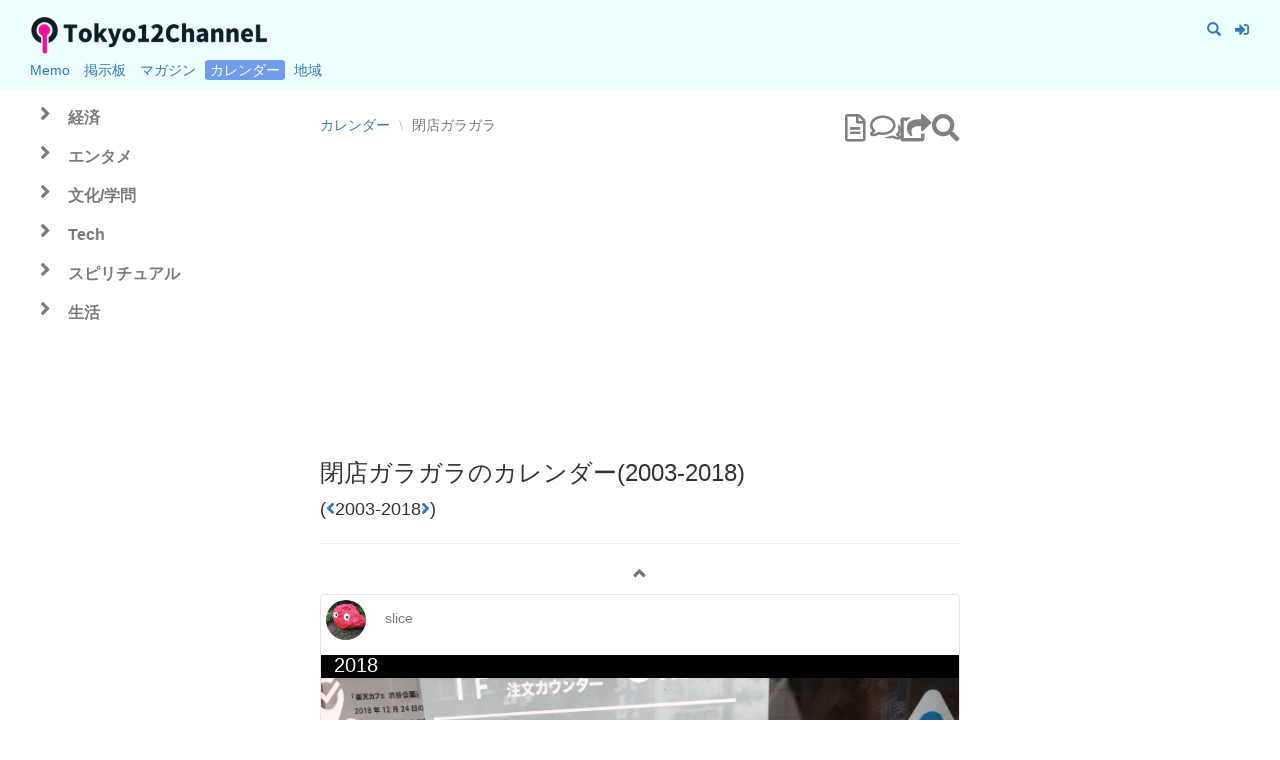

--- FILE ---
content_type: text/html; charset=UTF-8
request_url: https://the.tky12ch.com/memos/calender/around/2018?theme=%E9%96%89%E5%BA%97%E3%82%AC%E3%83%A9%E3%82%AC%E3%83%A9
body_size: 78976
content:
<!DOCTYPE html>
<html lang="ja">
<head>
  <meta charset="utf-8">
  <meta name="viewport" content="width=device-width,initial-scale=1">
  <meta http-equiv="Content-Style-Type" content="text/css">
  <meta http-equiv="content-type" content="text/html; charset=utf-8">
  <meta http-equiv="content-script-type" content="text/javascript">
  <meta name="keywords" content="ヒストリー,メモ共有,ブログ,コミュニケーション,掲示板,スマートフォン">
  <meta name="description" content="Memoでつながるソーシャルネットワーク,趣味のサークル,地域のコミュニティ,思い出シェア,目標シェア,自分ストーリーを書いてシェアできる">
  <meta property="og:url"           content="https://the.tky12ch.com/memos/calender/around/2018?theme=%E9%96%89%E5%BA%97%E3%82%AC%E3%83%A9%E3%82%AC%E3%83%A9" />
  <meta property="og:type"          content="website" />

    
  
  <meta property="og:image" content="https://s3-ap-northeast-1.amazonaws.com/tky12ch-01/photos/original/1545809773625212.jpeg" />
  
  
  <meta name="twitter:card" content="summary_large_image" />
  <meta name="twitter:image" content="https://s3-ap-northeast-1.amazonaws.com/tky12ch-01/photos/original/1545809773625212.jpeg" />

      <meta property="og:title" content="閉店ガラガラのカレンダー(2003-2018)|Tokyo12ChanneL" />
    <meta name="twitter:title" content="閉店ガラガラのカレンダー(2003-2018)|Tokyo12ChanneL" />
  
  <meta property="og:description" content="流れる『瞬間』を、メモ。" />
  <meta name="twitter:description" content="流れる『瞬間』を、メモ。" />

    
  
  <meta property="og:image" content="https://s3-ap-northeast-1.amazonaws.com/tky12ch-01/photos/original/1545809773625212.jpeg" />
  
  
  <meta name="twitter:card" content="summary_large_image" />
  <meta name="twitter:image" content="https://s3-ap-northeast-1.amazonaws.com/tky12ch-01/photos/original/1545809773625212.jpeg" />

  <meta property="fb:app_id" content="1531228436975594" />
  <meta name="csrf-token" content="adt2LpprWEQIPVgQXiGnHrPFWc9DO4KpbFvh5ULx">
    <title>Tokyo12ChanneL</title>
    
  <link rel="stylesheet" href="https://maxcdn.bootstrapcdn.com/bootstrap/3.3.7/css/bootstrap.min.css" integrity="sha384-BVYiiSIFeK1dGmJRAkycuHAHRg32OmUcww7on3RYdg4Va+PmSTsz/K68vbdEjh4u" crossorigin="anonymous">
  <link rel="stylesheet" href="https://the.tky12ch.com/css/main.css">
  <link rel="stylesheet" href="https://the.tky12ch.com/css/area.css">
  <link rel="stylesheet" href="https://the.tky12ch.com/css/circle.css">
  <link rel="stylesheet" href="https://the.tky12ch.com/css/common.css">
  <link rel="stylesheet" href="https://the.tky12ch.com/css/memoyan-view.css">
  <link rel="stylesheet" href="https://cdnjs.cloudflare.com/ajax/libs/bootstrap-select/1.12.4/css/bootstrap-select.min.css">
  <link href="https://use.fontawesome.com/releases/v5.0.6/css/all.css" rel="stylesheet">
  <link href="https://fonts.googleapis.com/css2?family=Material+Symbols+Outlined:opsz,wght,FILL,GRAD@24,400,0,0" rel="stylesheet">
  <link href="https://code.jquery.com/ui/1.12.1/themes/base/jquery-ui.css" rel="stylesheet" >
  <script src="https://ajax.googleapis.com/ajax/libs/jquery/1.11.3/jquery.min.js"></script>
  <script src="https://maxcdn.bootstrapcdn.com/bootstrap/3.3.7/js/bootstrap.min.js"></script>
  <script src="https://code.jquery.com/ui/1.12.0/jquery-ui.js"></script>
  <script src="https://cdnjs.cloudflare.com/ajax/libs/jscroll/2.3.9/jquery.jscroll.js"></script>
  <script src="https://the.tky12ch.com/js/jscroll_set.js"></script>


  <!-- Global site tag (gtag.js) - Google Analytics -->
  <script async src="https://www.googletagmanager.com/gtag/js?id=UA-105789273-1"></script>
  <script>
    window.dataLayer = window.dataLayer || [];
    function gtag(){dataLayer.push(arguments);}
    gtag('js', new Date());
    gtag('config', 'UA-105789273-1');
  </script>


<script async src="//pagead2.googlesyndication.com/pagead/js/adsbygoogle.js"></script>
<script>
  (adsbygoogle = window.adsbygoogle || []).push({
    google_ad_client: "ca-pub-5949656328640469",
    enable_page_level_ads: true
  });
</script>



  <div id="fb-root"></div>
  <script>(function(d, s, id) {
    var js, fjs = d.getElementsByTagName(s)[0];
    if (d.getElementById(id)) return;
    js = d.createElement(s); js.id = id;
    js.src = "//connect.facebook.net/ja_JP/sdk.js#xfbml=1&version=v2.10";
    fjs.parentNode.insertBefore(js, fjs);
  }(document, 'script', 'facebook-jssdk'));</script>

</head>
<body>

  

  <div class="row">
    <div class="col-sm-10 col-sm-offset-1 col-md-10 col-md-offset-1 col-lg-8 col-lg-offset-2 ">
        
        <nav class="navbar-fixed-top" role="navigation">
            <div class="head_logo_pc">
                <a href="https://the.tky12ch.com" class="navbar-brand"><img src="https://the.tky12ch.com/img/logo_main.png" alt="avatar" class="img-responsive center-block" /></a>
            </div>
            <div class="nav-right_pc">
                <ul class="text-right list-unstyled list-inline content-middle">
                    <li>
<a href="" data-toggle="modal" data-target="#searchModal" role="button" >
	<span class="glyphicon glyphicon-search" ></span>
</a>
</li>

<!-- モーダル・ダイアログ -->
<div class="modal fade" id="searchModal" tabindex="-1">
	<div class="modal-dialog">
		<div class="modal-content">
			<div class="modal-header">
				<button type="button" class="close" data-dismiss="modal"><span>×</span></button>
				<h4 class="modal-title text-left">検索</h4>
			</div>
			<div class="modal-body">
        <div class="input-group">
        <form method="post" action="https://the.tky12ch.com/search/result" enctype="multipart/form-data">
          <input type="hidden" name="_method" value="PUT">
          <input type="hidden" name="_token" value="adt2LpprWEQIPVgQXiGnHrPFWc9DO4KpbFvh5ULx">
        <input name="keywords" type="text" class="form-control" style="width:200px;" placeholder="検索キーワード" value=""/>

        <span class="input-group-btn">
        <button type="submit" class="btn btn-default"><i class="glyphicon glyphicon-search"></i></button>
      </span>
      </form>
      </div>


			</div>
		</div>
	</div>
</div>
                    <li>
      <a href="https://the.tky12ch.com/auth/login"><i class="fas fa-sign-in-alt"></i></a>
      <br>
    </li>

                      <!-- floating-create-button for mobile -->

                    
                </ul>
            </div>
            <div class="head-middle_pc">
                <ul class="text-left list-unstyled list-inline">
                                    <li>
                        <a href="https://the.tky12ch.com/memos">Memo</a>
                    </li>
                
                                    <li>
                        <a href="https://the.tky12ch.com/boards">掲示板</a>
                    </li>
                
                                    <li>
                        <a href="https://the.tky12ch.com/magazines">マガジン</a>
                    </li>
                
                                    <li class="dm_high_light">
                        <a href="https://the.tky12ch.com/memos/calender/around/2026">カレンダー</a>
                    </li>
                
                                    <li>
                        <a href="https://the.tky12ch.com/area/portal">地域</a>
                    </li>
                

                </ul>
            </div>
        </nav>
    </div>
</div>

  <div></div>
  <div>

<div class="index-contents">
  <div class="side-list">
        <div class="side_list_pc">

  <input id="acd-check1" class="acd-check" type="checkbox">
  <label class="acd-label" for="acd-check1"><a href="#">経済</a></label>
  <div class="acd-content sub-height">
    <div class="child">
      <a href="https://the.tky12ch.com/memos/calender/around/2018?category=Political">政治</a>
      <a href="https://the.tky12ch.com/memos/calender/around/2018?category=Company%2FOrganization">会社/団体</a>
      <a href="https://the.tky12ch.com/memos/calender/around/2018?category=Biz%2FEcconomy">ビジネス/経済</a>
      <a href="https://the.tky12ch.com/memos/calender/around/2018?category=Investment">投資</a>
      <a href="https://the.tky12ch.com/memos/calender/around/2018?category=RealEstate">不動産</a>
    </div>
  </div>
  <input id="acd-check2" class="acd-check" type="checkbox">
  <label class="acd-label" for="acd-check2"><a href="#">エンタメ</a></label>
  <div class="acd-content sub-height2">
    <div class="child">
      <a href="https://the.tky12ch.com/memos/calender/around/2018?category=Movie">映画</a>
      <a href="https://the.tky12ch.com/memos/calender/around/2018?category=Music">音楽</a>
      <a href="https://the.tky12ch.com/memos/calender/around/2018?category=TV">TV</a>
      <a href="https://the.tky12ch.com/memos/calender/around/2018?category=Talent">芸能</a>
      <a href="https://the.tky12ch.com/memos/calender/around/2018?category=Idol">アイドル</a>
      <a href="https://the.tky12ch.com/memos/calender/around/2018?category=Radio">ラジオ</a>
      <a href="https://the.tky12ch.com/memos/calender/around/2018?category=Books">本/雑誌</a>
      <a href="https://the.tky12ch.com/memos/calender/around/2018?category=Manga">漫画</a>
      <a href="https://the.tky12ch.com/memos/calender/around/2018?category=Anime">アニメ</a>
      <a href="https://the.tky12ch.com/memos/calender/around/2018?category=Game">ゲーム</a>
    </div>
  </div>
  <input id="acd-check3" class="acd-check" type="checkbox">
  <label class="acd-label" for="acd-check3"><a href="#">文化/学問</a></label>
  <div class="acd-content sub-height3">
    <div class="child">
      <a href="https://the.tky12ch.com/memos/calender/around/2018?category=Art">アート</a>
      <a href="https://the.tky12ch.com/memos/calender/around/2018?category=Learning">学問</a>
      <a href="https://the.tky12ch.com/memos/calender/around/2018?category=School%2FExam">学校/受験</a>
      <a href="https://the.tky12ch.com/memos/calender/around/2018?category=Club%2FSeminar">サークル/ゼミ</a>
      <a href="https://the.tky12ch.com/memos/calender/around/2018?category=Archtecture">建築</a>
      <a href="https://the.tky12ch.com/memos/calender/around/2018?category=History">年表</a>
      <a href="https://the.tky12ch.com/memos/calender/around/2018?category=YOGA">YOGA</a>
      <a href="https://the.tky12ch.com/memos/calender/around?category=Sports">スポーツ</a>
    </div>
  </div>
  <input id="acd-check4" class="acd-check" type="checkbox">
  <label class="acd-label" for="acd-check4"><a href="#">Tech</a></label>
  <div class="acd-content sub-height4">
    <div class="child">
      <a href="https://the.tky12ch.com/memos/calender/around/2018?category=Technology">テクノロジー</a>
      <a href="https://the.tky12ch.com/memos/calender/around/2018?category=Computer">コンピューター</a>
      <a href="https://the.tky12ch.com/memos/calender/around/2018?category=Internet">インターネット</a>
      <a href="https://the.tky12ch.com/memos/calender/around/2018?category=HomeElectronics">家電/ガジェット</a>
      <a href="https://the.tky12ch.com/memos/calender/around/2018?category=Car%2FMotorBike">車/バイク</a>
    </div>
  </div>
  <input id="acd-check5" class="acd-check" type="checkbox">
  <label class="acd-label" for="acd-check5"><a href="#">スピリチュアル</a></label>
  <div class="acd-content sub-height5">
    <div class="child">
      <a href="https://the.tky12ch.com/memos/calender/around/2018?category=Divination">占い</a>
      <a href="https://the.tky12ch.com/memos/calender/around/2018?category=Spiritual%20Hotspot">パワースポット</a>
      <a href="https://the.tky12ch.com/memos/calender/around/2018?category=Faith%20and%20Culture">信仰と文化</a>
      <a href="https://the.tky12ch.com/memos/calender/around/2018?category=Prophecies">予言</a>
      <a href="https://the.tky12ch.com/memos/calender/around/2018?category=Urban%20Legend">都市伝説</a>
      <a href="https://the.tky12ch.com/memos/calender/around/2018?category=Myths%2FLegends">神話と伝承</a>
    </div>
  </div>
  <input id="acd-check6" class="acd-check" type="checkbox">
  <label class="acd-label" for="acd-check6"><a href="#">生活</a></label>
  <div class="acd-content sub-height6">
    <div class="child">
      <a href="https://the.tky12ch.com/memos/calender/around/2018?category=Diary">日記/日常の出来事</a>
      <a href="https://the.tky12ch.com/memos/calender/around/2018?category=Gourmet">グルメ/食事/食品</a>
      <a href="https://the.tky12ch.com/memos/calender/around/2018?category=Fashion">ファッション</a>
      <a href="https://the.tky12ch.com/memos/calender/around/2018?category=Trip">旅行/お出かけ</a>
      <a href="https://the.tky12ch.com/memos/calender/around/2018?category=Animals%2FPets">動物/ペット</a>
      <a href="https://the.tky12ch.com/memos/calender/around/2018?category=Hobby">趣味</a>
      <a href="https://the.tky12ch.com/memos/calender/around/2018?category=Generation">同世代</a>
      <a href="https://the.tky12ch.com/memos/calender/around/2018?category=Love">恋愛</a>
      <a href="https://the.tky12ch.com/memos/calender/around/2018?category=Region">地域</a>
    </div>
  </div>

</div>

        


  </div>
  <div class="main-contents">
      <div class="row">
        <div class="col-md-6 col-md-offset-3 col-lg-6 col-lg-offset-3 col-xs-12">
          <!-- Notification container -->
<div id="notification" class="alert" role="alert" style="display:none;">
  <span id="notification-text"></span>
</div>

<style>
  #notification {
    position: fixed !important;
    top: 50% !important;
    left: 50% !important;
    transform: translate(-50%, -50%) !important;
    z-index: 1050 !important;
    max-width: 80% !important;
    text-align: center !important;
    margin: 0 !important;
    padding: 15px 20px !important;
  }
</style>

<script>
  $(document).ready(function() {
    // 確実に画面中央に配置するためのスタイル適用
    $('#notification').css({
      'position': 'fixed',
      'top': '50%',
      'left': '50%',
      'transform': 'translate(-50%, -50%)',
      'z-index': '1050',
      'max-width': '80%',
      'text-align': 'center',
      'margin': '0'
    });

    function showNotification(type, message) {
      $('#notification').addClass('alert-' + type);
      $('#notification-text').html(message);
      $('#notification').fadeIn('slow', function() {
        setTimeout(function() {
          $('#notification').fadeOut('slow', function() {
            $('#notification').removeClass('alert-' + type);
          });
        }, 3000);
      });
    }
    
    // グローバルスコープに公開
    window.showNotification = showNotification;

                                });
</script>
        </div>
      </div>

      <div class="row">
        <div class="col-md-6 col-md-offset-3 col-xs-12">
          <br>
                      <div class="head_contents">
              <div class="bi_breadcrumb_pc">


                    
        <ol class="breadcrumb">
          <li><a href="https://the.tky12ch.com/memos/calender/around">カレンダー</a></li>
          <li class="breadcrumb-item active">
                          閉店ガラガラ
                      </li>
        </ol>
            
</div>




              <div class="modal-set-pc-new">
    <ul>
      
              <li>
          <a href="https://the.tky12ch.com/memos?keywords=%E9%96%89%E5%BA%97%E3%82%AC%E3%83%A9%E3%82%AC%E3%83%A9&amp;about_year=2018">
            <i class="far fa-file-alt"></i>
          </a>
        </li>
            
      
              <li>
          <a href="https://the.tky12ch.com/boards?keywords=%E9%96%89%E5%BA%97%E3%82%AC%E3%83%A9%E3%82%AC%E3%83%A9&amp;about_year=2018">
            <i class="far fa-comments"></i>
          </a>
        </li>
            
      
            
      
              <li>
          <div class="text-right pcy_search">
  <a href="" data-toggle="modal" data-target="#shareModalCommon" role="button" >
    <i class="fas fa-share-square"></i>
  </a>
</div>
        </li>
            
      
              <li>
          <div class="text-right pcy_search">
  <a href="" data-toggle="modal" data-target="#jumpModal" role="button" >
  	<i class="fas fa-search"></i>
  </a>
</div>
        </li>
          </ul>
  </div>




            </div>
          
          <div class="def_margin">
            <h3>
          閉店ガラガラのカレンダー(2003-2018)
      </h3>

                          
              <h4>
                (<a href="https://the.tky12ch.com/memos/calender/around/2006?keywords=%E9%96%89%E5%BA%97%E3%82%AC%E3%83%A9%E3%82%AC%E3%83%A9"><i class="fas fa-angle-left" ></a></i>2003-2018<a href="https://the.tky12ch.com/memos/calender/around/2030?keywords=%E9%96%89%E5%BA%97%E3%82%AC%E3%83%A9%E3%82%AC%E3%83%A9"><i class="fas fa-angle-right"></i></a>)
                <br>
                <br>
              </h4>
                      </div>
          
                    <div class="yrarly_go_up text-center">
            <hr>
            <a href="https://the.tky12ch.com/memos/calender/around/2030?keywords=%E9%96%89%E5%BA%97%E3%82%AC%E3%83%A9%E3%82%AC%E3%83%A9"><span class="glyphicon glyphicon-chevron-up text-muted" aria-hidden="true"></span></a>
          </div>
        </div>
      </div>
  
  
    <div class="row">
      <div class="col-md-6 col-md-offset-3 col-xs-12">
        <div id="infinite-scroll">
    
                                      <tr>
    <td class="">
    <div class="memo-card">
                  <div class="user-info">
            <div class="user-img">
    <a href="" data-toggle="modal" data-target="#user_625212" role="button" ><img src="https://s3-ap-northeast-1.amazonaws.com/tky12ch-01/photos/mini/679182d545d9d4cebc24a05b66b394a7.JPG" width="25" height="25" style="border-radius:100px;" class="" /></a>
    <a href="" data-toggle="modal" data-target="#user_625212" role="button" >slice</a>
</div>




    <!-- モーダル・ダイアログ -->
    <div class="modal fade" id="user_625212" tabindex="1">
    	<div class="modal-dialog">
    		<div class="modal-content">
    			<div class="modal-body">
            <button type="button" class="close" data-dismiss="modal"><span>×</span></button>
    				<div class="">
                <h4>slice</h4>
    				  <ul class="list-unstyled list-inline">
                <li>
                  <img src="https://s3-ap-northeast-1.amazonaws.com/tky12ch-01/photos/mini/679182d545d9d4cebc24a05b66b394a7.JPG" width="100" height="100" style="border-radius:5%;" class="" />
                </li>
                <li>
                  <ul class="list-unstyled list-inline">
                    <li>
                                                                            <span class="text-info">誕生日:01-31</span>
                                                                      </li>
                    <li>
                                            <span class="text-info">性別: male</span>
                                          </li>
                  </ul>
                  <ul class="list-unstyled list-inline">
                    
                    <li>
                      <a href="https://the.tky12ch.com/user/12"><i class="fas fa-home"></i></a>
                    </li>
                    <li>
                      <a href="https://the.tky12ch.com/memos?user_id=12"><i class="far fa-list-alt"></i></a>
                    </li>
                    <li>
                      <a href="https://the.tky12ch.com/memos/calender/around/2026?user_id=12"><i class="far fa-calendar-alt"></i></a>
                    </li>
                  </ul>
                </li>
    				  </ul>
              <br>
              <ul class="list-unstyled ud_intro">
                                <li class="ud_intoro_title">
                  自己紹介
                </li>
                <li class="ud_intro_desc">
                  Engineer, Planner, Designer.

Born and Living in Shibuya, Tokyo, Japan.
Interested in Tech, Internet, economics, venture biz, fashion, real estate, health, plants and so on..
                </li>
                              </ul>
    			  </div>
    			</div>

    		</div>
    	</div>
    </div>

          </div>
                <div class="pcy_year">
            <h4><a href="https://the.tky12ch.com/memos/calender/2018?keywords=%E9%96%89%E5%BA%97%E3%82%AC%E3%83%A9%E3%82%AC%E3%83%A9">2018</a></h4>
        </div>

        
        
        <div class="phta_img">
                                                <a href="https://the.tky12ch.com/memos/6252?service=yearly&amp;year=2018&amp;from=calender"><img src="https://s3-ap-northeast-1.amazonaws.com/tky12ch-01/photos/original/1545809773625212.jpeg" alt="avatar" class="contents_img contents_img img-responsive center-block"></a>
                            

        </div>
        
        <div class="modal fade" id="bss_info_modal_6252" tabindex="1">
   <div class="modal-dialog  info_modal-dialog">
     <div class="modal-content">
      <div class="modal-head-share">
        <div class="bss_info">
        <h4><i class="fas fa-info-circle"></i>Memoの情報</h4>
      </div>
      <hr>
    </div>
     <div class="modal-body">
       <div class="bss_info_modal_word">
           <label for="note"></label>
       </div>
       <div class="bss_info">
       <h4>楽天カフェが閉店してました</h4>
       </div>

              <div>
         2018年12月 24日 について書かれたMemoです。
       </div>
       
       <ul class="list-unstyled list-inline" >
             <ul class="bsp_infos list-inline list-unstyled text-left">
<li>
<i class="far fa-clock"></i> : 2018-12-26 16:33:42 
</li>
</ul>
  <ul class="bsp_infos list-inline list-unstyled text-left">
  <li>
    テーマ:閉店ガラガラ
  </li>
  </ul>
<ul class="bsp_infos list-inline list-unstyled text-left">
<li>
    <i class="far fa-file-alt">：日常の出来事/日記 </i>
  </li>
</ul>


<ul class="bsp_infos list-inline list-unstyled text-left">
<li>
    <i class="glyphicon glyphicon-eye-open"></i>：誰でも
  </li>
<li>
    <i class="glyphicon glyphicon-pencil"></i>：誰でも
  </li>
</ul>


<div class="bs_city_name">
  <p>地域：<a href="https://the.tky12ch.com/area/131130000">東京都渋谷区</a></p>
</div>
</div>

<div class="">
<div class="bsp_category">
  </div>
       </ul>

      <ul class="bsp_infos list-unstyled list-inline" >
       <li>
         コメント<i class="far fa-comment"></i>:0
       </li>
       <li>
       </li>
      </ul>
    </div>
   </div>
 </div>
</div>
        <br>
        <div class="pyly_board_title">
            <a id="headline_list" class="headline_list" href="https://the.tky12ch.com/memos/6252?service=yearly&amp;year=2018&amp;from=calender">楽天カフェが閉店してました</a>
        </div>
                  <div class="py_description" id="memo-desc-preview-6252">
                                <p>12/24で閉店したようでした。渋谷で電源あって仕事はかどるスポットが減ってしまいました。
どこか良いところあったら...</p>
                        </div>

          <div class="text-right pyly_readmore">
                                <a href="https://the.tky12ch.com/memos/6252?service=year&amp;year=2018&amp;from=calender">[もっと読む]</a>
                        </div>
        
        <!-- ここにカレンダータグ表示を入れる -->
        

        <hr>
        <div class="headline_object_10px">
          <div class="bss_info">
            
            <div class="control-panel-wrapper">
              
              <ul class="text-left list-unstyled list-inline control-panel-left">
                
                <li class="like-icon-wrapper">
    <a href="javascript:void(0);"
       class="like-btn"
       data-board-id="6252"
       data-authenticated="false"
       data-liked="false"
       title="いいね">
      
              <i class="far fa-regular fa-heart like-icon"></i>
            <span class="like-count"></span>
    </a>
  </li>
                
                <li>
    <a href="#" class="memo-comment-icon" data-board-id="6252" data-modal-id="comment_modal_6252" data-entry-type="article">
      <i class="far fa-comment" aria-hidden="true"></i>
    </a>
  </li>

  
  <div class="modal fade memo-comment-modal" id="comment_modal_6252" tabindex="-1" role="dialog" data-entry-type="article" data-board-id="6252">
    <div class="modal-dialog memo-comment-modal-dialog" role="document">
      <div class="modal-content memo-comment-modal-content">
        
        <div class="memo-comment-header">
          <h4 class="memo-comment-title">コメント</h4>
          <button type="button" class="memo-comment-close" data-dismiss="modal" aria-label="Close">
            <span aria-hidden="true">&times;</span>
          </button>
        </div>
        
        
        <div class="memo-comment-body">
          <div class="memo-comment-loading" style="display: none; text-align: center; padding: 20px;">
            <i class="fas fa-spinner fa-spin"></i> word.loading
          </div>
          <div class="memo-comment-list" id="comment_list_6252">
            
          </div>
          
          
          <div class="memo-comment-pagination" id="comment_pagination_6252">
            
          </div>
        </div>
        
        
        <div class="memo-comment-footer">
          <div class="memo-comment-form-wrapper">
            
            <div class="memo-comment-user-icon-select" id="user_icon_select_6252"
                             >
                              <img src="https://s3-ap-northeast-1.amazonaws.com/tky12ch-01/photos/mini/pn_default_avater.png" alt="avatar" class="memo-comment-form-user-icon-img">
                          </div>
            
            
            <div class="memo-comment-input-wrapper">
              
              <div class="memo-comment-image-preview" id="comment_image_preview_6252" style="display: none;">
                <img src="" alt="preview" class="memo-comment-image-preview-img">
                <button type="button" class="memo-comment-image-preview-remove" data-board-id="6252">
                  <i class="fas fa-times"></i>
                </button>
              </div>
              <textarea
                class="memo-comment-input"
                id="comment_input_6252"
                placeholder="コメントを入力..."
                rows="1"
              ></textarea>
            </div>

            
            
            
            <button
              type="button"
              class="memo-comment-submit-btn"
              id="comment_submit_6252"
              data-board-id="6252"
            >
              <i class="fas fa-chevron-up"></i>
            </button>
          </div>
        </div>
      </div>
    </div>
  </div>
  
  
    
  
      <div class="modal fade memo-comment-guest-modal" id="guest_modal_6252" tabindex="-1" role="dialog">
      <div class="modal-dialog memo-comment-guest-modal-dialog" role="document">
        <div class="modal-content memo-comment-guest-modal-content">
          <div class="memo-comment-guest-modal-header">
            <h4>コメントを投稿</h4>
          </div>
          <div class="memo-comment-guest-modal-body">
            
            <div class="memo-comment-guest-preview" id="guest_preview_6252">
              <p class="memo-comment-guest-preview-label">コメント内容:</p>
              <p class="memo-comment-guest-preview-text" id="guest_preview_text_6252"></p>
            </div>
            
            <p class="memo-comment-guest-form-label">下記を入力してください</p>
            
            <form id="guest_form_6252" data-board-id="6252">
              <input type="hidden" name="_token" value="adt2LpprWEQIPVgQXiGnHrPFWc9DO4KpbFvh5ULx">
              
              <div class="form-group">
                <label for="guest_handle_6252">お名前（任意）:</label>
                <input 
                  type="text" 
                  class="form-control" 
                  id="guest_handle_6252" 
                  name="handle" 
                  value="Boo-wo"
                >
              </div>
              
              <div class="form-group">
                <label for="guest_email_6252">e-mail（任意）:</label>
                <input 
                  type="text" 
                  class="form-control" 
                  id="guest_email_6252" 
                  name="email2" 
                  value="unknown@example.com"
                >
              </div>
              
              <input type="text" id="guest_address_6252" name="address" style="display:none">
              
              <div class="form-group">
                <div class="g-recaptcha" id="guest_recaptcha_6252" data-sitekey="6LeW9iMsAAAAAL8Z9_L7wa9nvyEy0Mju-pPAJHZh"></div>
                <div class="memo-comment-guest-error" id="guest_recaptcha_error_6252" style="display: none; color: #a94442;"></div>
              </div>
              
              <div class="memo-comment-guest-form-buttons">
                <button type="button" class="memo-comment-guest-back-btn" data-board-id="6252">
                  <i class="fas fa-chevron-left"></i>
                </button>
                <button type="submit" class="memo-comment-guest-submit-btn" data-board-id="6252">
                  <i class="fas fa-chevron-up"></i>
                </button>
              </div>
            </form>
          </div>
        </div>
      </div>
    </div>
  
  
  
  
      
    <script>
      if (typeof window.memoCommentData === 'undefined') {
        window.memoCommentData = {};
      }
      if (typeof window.memoCommentData['6252'] === 'undefined') {
        window.memoCommentData['6252'] = {};
      }
      window.memoCommentData['6252'].entryType = 'article';
    </script>
    

<script>
  if (typeof window.FILE_STORAGE_URL === 'undefined') {
    window.FILE_STORAGE_URL = 'https://s3-ap-northeast-1.amazonaws.com/tky12ch-01';
  }
</script>

                
                <li>
                  <a href="" data-toggle="modal" data-target="#bss_info_modal_6252" class="" >
                    <i class="fas fa-info-circle"></i>
                  </a>
                </li>
              </ul>

              
              <ul class="text-right list-unstyled list-inline control-panel-right">
                <li>
    <a href="https://the.tky12ch.com/boards/6252/watchings?route_method=page.calenderYearly&amp;from=yearly" id="store_6252" data-id="6252" class="watching_b"><i class="far fa-bookmark"></i></a>
  </li>

              </ul>
            </div>
          </div>
        </div>
  
      
    <br>
    <div class="year_board_list">
                </div>
        <br>
    <ul class="list-unstyled uc_create_link">
      <a href="https://the.tky12ch.com/auth/login">
<i class="fas fa-plus">この年の
	閉店ガラガラの
		 メモを作る</i>
 </a>

<!-- モーダル・ダイアログ -->
<div class="modal fade" id="2018_createModal_year" tabindex="-1">
	<div class="modal-dialog">
		<div class="modal-content">
			<div class="modal-header">
				<button type="button" class="close" data-dismiss="modal"><span>×</span></button>
				<h4 class="modal-title text-left">メモをつくる</h4>
			</div>
			<div class="modal-body">
				<div class="create_panel">
				<ul class="list-unstyled list-inline text-center">
					<li>
						<a href="https://the.tky12ch.com/board/setup?entry_type=article&amp;about_year=2018&amp;service=yearly&amp;keywords=%E9%96%89%E5%BA%97%E3%82%AC%E3%83%A9%E3%82%AC%E3%83%A9"  role="button"><img src="https://s3-ap-northeast-1.amazonaws.com/tky12ch-01/photos/original/article.png" class="img-responsive text-center" data-toggle="" data-placement="bottom" title="テキスト" /><br>
							<h4>テキスト</h4>
							</a>
					</li>
					<li>
						<a href="https://the.tky12ch.com/board/setup?entry_type=photo&amp;about_year=2018&amp;service=yearly&amp;keywords=%E9%96%89%E5%BA%97%E3%82%AC%E3%83%A9%E3%82%AC%E3%83%A9"  role="button"><img src="https://s3-ap-northeast-1.amazonaws.com/tky12ch-01/photos/original/photo.png" class="img-responsive text-center" data-toggle="" data-placement="bottom" title="写真" /><br>
							<h4>写真</h4>
							</a>
					</li>
				</ul>
			</div>
			</div>

		</div>
	</div>
</div>
    </ul>
      </div>
    <br>
    <br>
    <div align="center" class="ga_list">
          <script async src="//pagead2.googlesyndication.com/pagead/js/adsbygoogle.js"></script>
      <!-- list_728x90 -->
      <ins class="adsbygoogle"
           style="display:inline-block;width:100%;height:90px"
           data-ad-client="ca-pub-5949656328640469"
           data-ad-slot="7622373376"></ins>
      <script>
      (adsbygoogle = window.adsbygoogle || []).push({});
      </script>
        </div>
    </td>
</tr>
                                      <tr>
    <td class="">
    <div class="memo-card">
                <div class="pcy_year">
            <h4><a href="https://the.tky12ch.com/memos/calender/2017?keywords=%E9%96%89%E5%BA%97%E3%82%AC%E3%83%A9%E3%82%AC%E3%83%A9">2017</a></h4>
        </div>

                <div class="phta_img">
            <div style="width: 100%; height: 370px; display: flex; align-items: center; justify-content: center; background-color: #f5f5f5; border: 1px solid #e6e6e6;">
                <p style="font-size: 24px; color: #666;">2017年</p>
            </div>
        </div>
        <p>この年のMemoはまだありません。</p>
        <ul class="list-unstyled uc_create_link">
            <a href="https://the.tky12ch.com/auth/login">
<i class="fas fa-plus">この年の
	閉店ガラガラの
		 メモを作る</i>
 </a>

<!-- モーダル・ダイアログ -->
<div class="modal fade" id="2017_createModal_year" tabindex="-1">
	<div class="modal-dialog">
		<div class="modal-content">
			<div class="modal-header">
				<button type="button" class="close" data-dismiss="modal"><span>×</span></button>
				<h4 class="modal-title text-left">メモをつくる</h4>
			</div>
			<div class="modal-body">
				<div class="create_panel">
				<ul class="list-unstyled list-inline text-center">
					<li>
						<a href="https://the.tky12ch.com/board/setup?entry_type=article&amp;about_year=2017&amp;service=yearly&amp;keywords=%E9%96%89%E5%BA%97%E3%82%AC%E3%83%A9%E3%82%AC%E3%83%A9"  role="button"><img src="https://s3-ap-northeast-1.amazonaws.com/tky12ch-01/photos/original/article.png" class="img-responsive text-center" data-toggle="" data-placement="bottom" title="テキスト" /><br>
							<h4>テキスト</h4>
							</a>
					</li>
					<li>
						<a href="https://the.tky12ch.com/board/setup?entry_type=photo&amp;about_year=2017&amp;service=yearly&amp;keywords=%E9%96%89%E5%BA%97%E3%82%AC%E3%83%A9%E3%82%AC%E3%83%A9"  role="button"><img src="https://s3-ap-northeast-1.amazonaws.com/tky12ch-01/photos/original/photo.png" class="img-responsive text-center" data-toggle="" data-placement="bottom" title="写真" /><br>
							<h4>写真</h4>
							</a>
					</li>
				</ul>
			</div>
			</div>

		</div>
	</div>
</div>
        </ul>
      
    <br>
    <div class="year_board_list">
                </div>
      </div>
    <br>
    <br>
    <div align="center" class="ga_list">
          <script async src="//pagead2.googlesyndication.com/pagead/js/adsbygoogle.js"></script>
      <!-- list_728x90 -->
      <ins class="adsbygoogle"
           style="display:inline-block;width:100%;height:90px"
           data-ad-client="ca-pub-5949656328640469"
           data-ad-slot="7622373376"></ins>
      <script>
      (adsbygoogle = window.adsbygoogle || []).push({});
      </script>
        </div>
    </td>
</tr>
                                      <tr>
    <td class="">
    <div class="memo-card">
                <div class="pcy_year">
            <h4><a href="https://the.tky12ch.com/memos/calender/2016?keywords=%E9%96%89%E5%BA%97%E3%82%AC%E3%83%A9%E3%82%AC%E3%83%A9">2016</a></h4>
        </div>

                <div class="phta_img">
            <div style="width: 100%; height: 370px; display: flex; align-items: center; justify-content: center; background-color: #f5f5f5; border: 1px solid #e6e6e6;">
                <p style="font-size: 24px; color: #666;">2016年</p>
            </div>
        </div>
        <p>この年のMemoはまだありません。</p>
        <ul class="list-unstyled uc_create_link">
            <a href="https://the.tky12ch.com/auth/login">
<i class="fas fa-plus">この年の
	閉店ガラガラの
		 メモを作る</i>
 </a>

<!-- モーダル・ダイアログ -->
<div class="modal fade" id="2016_createModal_year" tabindex="-1">
	<div class="modal-dialog">
		<div class="modal-content">
			<div class="modal-header">
				<button type="button" class="close" data-dismiss="modal"><span>×</span></button>
				<h4 class="modal-title text-left">メモをつくる</h4>
			</div>
			<div class="modal-body">
				<div class="create_panel">
				<ul class="list-unstyled list-inline text-center">
					<li>
						<a href="https://the.tky12ch.com/board/setup?entry_type=article&amp;about_year=2016&amp;service=yearly&amp;keywords=%E9%96%89%E5%BA%97%E3%82%AC%E3%83%A9%E3%82%AC%E3%83%A9"  role="button"><img src="https://s3-ap-northeast-1.amazonaws.com/tky12ch-01/photos/original/article.png" class="img-responsive text-center" data-toggle="" data-placement="bottom" title="テキスト" /><br>
							<h4>テキスト</h4>
							</a>
					</li>
					<li>
						<a href="https://the.tky12ch.com/board/setup?entry_type=photo&amp;about_year=2016&amp;service=yearly&amp;keywords=%E9%96%89%E5%BA%97%E3%82%AC%E3%83%A9%E3%82%AC%E3%83%A9"  role="button"><img src="https://s3-ap-northeast-1.amazonaws.com/tky12ch-01/photos/original/photo.png" class="img-responsive text-center" data-toggle="" data-placement="bottom" title="写真" /><br>
							<h4>写真</h4>
							</a>
					</li>
				</ul>
			</div>
			</div>

		</div>
	</div>
</div>
        </ul>
      
    <br>
    <div class="year_board_list">
                </div>
      </div>
    <br>
    <br>
    <div align="center" class="ga_list">
          <script async src="//pagead2.googlesyndication.com/pagead/js/adsbygoogle.js"></script>
      <!-- list_728x90 -->
      <ins class="adsbygoogle"
           style="display:inline-block;width:100%;height:90px"
           data-ad-client="ca-pub-5949656328640469"
           data-ad-slot="7622373376"></ins>
      <script>
      (adsbygoogle = window.adsbygoogle || []).push({});
      </script>
        </div>
    </td>
</tr>
                                      <tr>
    <td class="">
    <div class="memo-card">
                <div class="pcy_year">
            <h4><a href="https://the.tky12ch.com/memos/calender/2015?keywords=%E9%96%89%E5%BA%97%E3%82%AC%E3%83%A9%E3%82%AC%E3%83%A9">2015</a></h4>
        </div>

                <div class="phta_img">
            <div style="width: 100%; height: 370px; display: flex; align-items: center; justify-content: center; background-color: #f5f5f5; border: 1px solid #e6e6e6;">
                <p style="font-size: 24px; color: #666;">2015年</p>
            </div>
        </div>
        <p>この年のMemoはまだありません。</p>
        <ul class="list-unstyled uc_create_link">
            <a href="https://the.tky12ch.com/auth/login">
<i class="fas fa-plus">この年の
	閉店ガラガラの
		 メモを作る</i>
 </a>

<!-- モーダル・ダイアログ -->
<div class="modal fade" id="2015_createModal_year" tabindex="-1">
	<div class="modal-dialog">
		<div class="modal-content">
			<div class="modal-header">
				<button type="button" class="close" data-dismiss="modal"><span>×</span></button>
				<h4 class="modal-title text-left">メモをつくる</h4>
			</div>
			<div class="modal-body">
				<div class="create_panel">
				<ul class="list-unstyled list-inline text-center">
					<li>
						<a href="https://the.tky12ch.com/board/setup?entry_type=article&amp;about_year=2015&amp;service=yearly&amp;keywords=%E9%96%89%E5%BA%97%E3%82%AC%E3%83%A9%E3%82%AC%E3%83%A9"  role="button"><img src="https://s3-ap-northeast-1.amazonaws.com/tky12ch-01/photos/original/article.png" class="img-responsive text-center" data-toggle="" data-placement="bottom" title="テキスト" /><br>
							<h4>テキスト</h4>
							</a>
					</li>
					<li>
						<a href="https://the.tky12ch.com/board/setup?entry_type=photo&amp;about_year=2015&amp;service=yearly&amp;keywords=%E9%96%89%E5%BA%97%E3%82%AC%E3%83%A9%E3%82%AC%E3%83%A9"  role="button"><img src="https://s3-ap-northeast-1.amazonaws.com/tky12ch-01/photos/original/photo.png" class="img-responsive text-center" data-toggle="" data-placement="bottom" title="写真" /><br>
							<h4>写真</h4>
							</a>
					</li>
				</ul>
			</div>
			</div>

		</div>
	</div>
</div>
        </ul>
      
    <br>
    <div class="year_board_list">
                </div>
      </div>
    <br>
    <br>
    <div align="center" class="ga_list">
          <script async src="//pagead2.googlesyndication.com/pagead/js/adsbygoogle.js"></script>
      <!-- list_728x90 -->
      <ins class="adsbygoogle"
           style="display:inline-block;width:100%;height:90px"
           data-ad-client="ca-pub-5949656328640469"
           data-ad-slot="7622373376"></ins>
      <script>
      (adsbygoogle = window.adsbygoogle || []).push({});
      </script>
        </div>
    </td>
</tr>
                                      <tr>
    <td class="">
    <div class="memo-card">
                <div class="pcy_year">
            <h4><a href="https://the.tky12ch.com/memos/calender/2014?keywords=%E9%96%89%E5%BA%97%E3%82%AC%E3%83%A9%E3%82%AC%E3%83%A9">2014</a></h4>
        </div>

                <div class="phta_img">
            <div style="width: 100%; height: 370px; display: flex; align-items: center; justify-content: center; background-color: #f5f5f5; border: 1px solid #e6e6e6;">
                <p style="font-size: 24px; color: #666;">2014年</p>
            </div>
        </div>
        <p>この年のMemoはまだありません。</p>
        <ul class="list-unstyled uc_create_link">
            <a href="https://the.tky12ch.com/auth/login">
<i class="fas fa-plus">この年の
	閉店ガラガラの
		 メモを作る</i>
 </a>

<!-- モーダル・ダイアログ -->
<div class="modal fade" id="2014_createModal_year" tabindex="-1">
	<div class="modal-dialog">
		<div class="modal-content">
			<div class="modal-header">
				<button type="button" class="close" data-dismiss="modal"><span>×</span></button>
				<h4 class="modal-title text-left">メモをつくる</h4>
			</div>
			<div class="modal-body">
				<div class="create_panel">
				<ul class="list-unstyled list-inline text-center">
					<li>
						<a href="https://the.tky12ch.com/board/setup?entry_type=article&amp;about_year=2014&amp;service=yearly&amp;keywords=%E9%96%89%E5%BA%97%E3%82%AC%E3%83%A9%E3%82%AC%E3%83%A9"  role="button"><img src="https://s3-ap-northeast-1.amazonaws.com/tky12ch-01/photos/original/article.png" class="img-responsive text-center" data-toggle="" data-placement="bottom" title="テキスト" /><br>
							<h4>テキスト</h4>
							</a>
					</li>
					<li>
						<a href="https://the.tky12ch.com/board/setup?entry_type=photo&amp;about_year=2014&amp;service=yearly&amp;keywords=%E9%96%89%E5%BA%97%E3%82%AC%E3%83%A9%E3%82%AC%E3%83%A9"  role="button"><img src="https://s3-ap-northeast-1.amazonaws.com/tky12ch-01/photos/original/photo.png" class="img-responsive text-center" data-toggle="" data-placement="bottom" title="写真" /><br>
							<h4>写真</h4>
							</a>
					</li>
				</ul>
			</div>
			</div>

		</div>
	</div>
</div>
        </ul>
      
    <br>
    <div class="year_board_list">
                </div>
      </div>
    <br>
    <br>
    <div align="center" class="ga_list">
          <script async src="//pagead2.googlesyndication.com/pagead/js/adsbygoogle.js"></script>
      <!-- list_728x90 -->
      <ins class="adsbygoogle"
           style="display:inline-block;width:100%;height:90px"
           data-ad-client="ca-pub-5949656328640469"
           data-ad-slot="7622373376"></ins>
      <script>
      (adsbygoogle = window.adsbygoogle || []).push({});
      </script>
        </div>
    </td>
</tr>
                                      <tr>
    <td class="">
    <div class="memo-card">
                <div class="pcy_year">
            <h4><a href="https://the.tky12ch.com/memos/calender/2013?keywords=%E9%96%89%E5%BA%97%E3%82%AC%E3%83%A9%E3%82%AC%E3%83%A9">2013</a></h4>
        </div>

                <div class="phta_img">
            <div style="width: 100%; height: 370px; display: flex; align-items: center; justify-content: center; background-color: #f5f5f5; border: 1px solid #e6e6e6;">
                <p style="font-size: 24px; color: #666;">2013年</p>
            </div>
        </div>
        <p>この年のMemoはまだありません。</p>
        <ul class="list-unstyled uc_create_link">
            <a href="https://the.tky12ch.com/auth/login">
<i class="fas fa-plus">この年の
	閉店ガラガラの
		 メモを作る</i>
 </a>

<!-- モーダル・ダイアログ -->
<div class="modal fade" id="2013_createModal_year" tabindex="-1">
	<div class="modal-dialog">
		<div class="modal-content">
			<div class="modal-header">
				<button type="button" class="close" data-dismiss="modal"><span>×</span></button>
				<h4 class="modal-title text-left">メモをつくる</h4>
			</div>
			<div class="modal-body">
				<div class="create_panel">
				<ul class="list-unstyled list-inline text-center">
					<li>
						<a href="https://the.tky12ch.com/board/setup?entry_type=article&amp;about_year=2013&amp;service=yearly&amp;keywords=%E9%96%89%E5%BA%97%E3%82%AC%E3%83%A9%E3%82%AC%E3%83%A9"  role="button"><img src="https://s3-ap-northeast-1.amazonaws.com/tky12ch-01/photos/original/article.png" class="img-responsive text-center" data-toggle="" data-placement="bottom" title="テキスト" /><br>
							<h4>テキスト</h4>
							</a>
					</li>
					<li>
						<a href="https://the.tky12ch.com/board/setup?entry_type=photo&amp;about_year=2013&amp;service=yearly&amp;keywords=%E9%96%89%E5%BA%97%E3%82%AC%E3%83%A9%E3%82%AC%E3%83%A9"  role="button"><img src="https://s3-ap-northeast-1.amazonaws.com/tky12ch-01/photos/original/photo.png" class="img-responsive text-center" data-toggle="" data-placement="bottom" title="写真" /><br>
							<h4>写真</h4>
							</a>
					</li>
				</ul>
			</div>
			</div>

		</div>
	</div>
</div>
        </ul>
      
    <br>
    <div class="year_board_list">
                </div>
      </div>
    <br>
    <br>
    <div align="center" class="ga_list">
          <script async src="//pagead2.googlesyndication.com/pagead/js/adsbygoogle.js"></script>
      <!-- list_728x90 -->
      <ins class="adsbygoogle"
           style="display:inline-block;width:100%;height:90px"
           data-ad-client="ca-pub-5949656328640469"
           data-ad-slot="7622373376"></ins>
      <script>
      (adsbygoogle = window.adsbygoogle || []).push({});
      </script>
        </div>
    </td>
</tr>
                                      <tr>
    <td class="">
    <div class="memo-card">
                <div class="pcy_year">
            <h4><a href="https://the.tky12ch.com/memos/calender/2012?keywords=%E9%96%89%E5%BA%97%E3%82%AC%E3%83%A9%E3%82%AC%E3%83%A9">2012</a></h4>
        </div>

                <div class="phta_img">
            <div style="width: 100%; height: 370px; display: flex; align-items: center; justify-content: center; background-color: #f5f5f5; border: 1px solid #e6e6e6;">
                <p style="font-size: 24px; color: #666;">2012年</p>
            </div>
        </div>
        <p>この年のMemoはまだありません。</p>
        <ul class="list-unstyled uc_create_link">
            <a href="https://the.tky12ch.com/auth/login">
<i class="fas fa-plus">この年の
	閉店ガラガラの
		 メモを作る</i>
 </a>

<!-- モーダル・ダイアログ -->
<div class="modal fade" id="2012_createModal_year" tabindex="-1">
	<div class="modal-dialog">
		<div class="modal-content">
			<div class="modal-header">
				<button type="button" class="close" data-dismiss="modal"><span>×</span></button>
				<h4 class="modal-title text-left">メモをつくる</h4>
			</div>
			<div class="modal-body">
				<div class="create_panel">
				<ul class="list-unstyled list-inline text-center">
					<li>
						<a href="https://the.tky12ch.com/board/setup?entry_type=article&amp;about_year=2012&amp;service=yearly&amp;keywords=%E9%96%89%E5%BA%97%E3%82%AC%E3%83%A9%E3%82%AC%E3%83%A9"  role="button"><img src="https://s3-ap-northeast-1.amazonaws.com/tky12ch-01/photos/original/article.png" class="img-responsive text-center" data-toggle="" data-placement="bottom" title="テキスト" /><br>
							<h4>テキスト</h4>
							</a>
					</li>
					<li>
						<a href="https://the.tky12ch.com/board/setup?entry_type=photo&amp;about_year=2012&amp;service=yearly&amp;keywords=%E9%96%89%E5%BA%97%E3%82%AC%E3%83%A9%E3%82%AC%E3%83%A9"  role="button"><img src="https://s3-ap-northeast-1.amazonaws.com/tky12ch-01/photos/original/photo.png" class="img-responsive text-center" data-toggle="" data-placement="bottom" title="写真" /><br>
							<h4>写真</h4>
							</a>
					</li>
				</ul>
			</div>
			</div>

		</div>
	</div>
</div>
        </ul>
      
    <br>
    <div class="year_board_list">
                </div>
      </div>
    <br>
    <br>
    <div align="center" class="ga_list">
          <script async src="//pagead2.googlesyndication.com/pagead/js/adsbygoogle.js"></script>
      <!-- list_728x90 -->
      <ins class="adsbygoogle"
           style="display:inline-block;width:100%;height:90px"
           data-ad-client="ca-pub-5949656328640469"
           data-ad-slot="7622373376"></ins>
      <script>
      (adsbygoogle = window.adsbygoogle || []).push({});
      </script>
        </div>
    </td>
</tr>
                                      <tr>
    <td class="">
    <div class="memo-card">
                <div class="pcy_year">
            <h4><a href="https://the.tky12ch.com/memos/calender/2011?keywords=%E9%96%89%E5%BA%97%E3%82%AC%E3%83%A9%E3%82%AC%E3%83%A9">2011</a></h4>
        </div>

                <div class="phta_img">
            <div style="width: 100%; height: 370px; display: flex; align-items: center; justify-content: center; background-color: #f5f5f5; border: 1px solid #e6e6e6;">
                <p style="font-size: 24px; color: #666;">2011年</p>
            </div>
        </div>
        <p>この年のMemoはまだありません。</p>
        <ul class="list-unstyled uc_create_link">
            <a href="https://the.tky12ch.com/auth/login">
<i class="fas fa-plus">この年の
	閉店ガラガラの
		 メモを作る</i>
 </a>

<!-- モーダル・ダイアログ -->
<div class="modal fade" id="2011_createModal_year" tabindex="-1">
	<div class="modal-dialog">
		<div class="modal-content">
			<div class="modal-header">
				<button type="button" class="close" data-dismiss="modal"><span>×</span></button>
				<h4 class="modal-title text-left">メモをつくる</h4>
			</div>
			<div class="modal-body">
				<div class="create_panel">
				<ul class="list-unstyled list-inline text-center">
					<li>
						<a href="https://the.tky12ch.com/board/setup?entry_type=article&amp;about_year=2011&amp;service=yearly&amp;keywords=%E9%96%89%E5%BA%97%E3%82%AC%E3%83%A9%E3%82%AC%E3%83%A9"  role="button"><img src="https://s3-ap-northeast-1.amazonaws.com/tky12ch-01/photos/original/article.png" class="img-responsive text-center" data-toggle="" data-placement="bottom" title="テキスト" /><br>
							<h4>テキスト</h4>
							</a>
					</li>
					<li>
						<a href="https://the.tky12ch.com/board/setup?entry_type=photo&amp;about_year=2011&amp;service=yearly&amp;keywords=%E9%96%89%E5%BA%97%E3%82%AC%E3%83%A9%E3%82%AC%E3%83%A9"  role="button"><img src="https://s3-ap-northeast-1.amazonaws.com/tky12ch-01/photos/original/photo.png" class="img-responsive text-center" data-toggle="" data-placement="bottom" title="写真" /><br>
							<h4>写真</h4>
							</a>
					</li>
				</ul>
			</div>
			</div>

		</div>
	</div>
</div>
        </ul>
      
    <br>
    <div class="year_board_list">
                </div>
      </div>
    <br>
    <br>
    <div align="center" class="ga_list">
          <script async src="//pagead2.googlesyndication.com/pagead/js/adsbygoogle.js"></script>
      <!-- list_728x90 -->
      <ins class="adsbygoogle"
           style="display:inline-block;width:100%;height:90px"
           data-ad-client="ca-pub-5949656328640469"
           data-ad-slot="7622373376"></ins>
      <script>
      (adsbygoogle = window.adsbygoogle || []).push({});
      </script>
        </div>
    </td>
</tr>
                                      <tr>
    <td class="">
    <div class="memo-card">
                <div class="pcy_year">
            <h4><a href="https://the.tky12ch.com/memos/calender/2010?keywords=%E9%96%89%E5%BA%97%E3%82%AC%E3%83%A9%E3%82%AC%E3%83%A9">2010</a></h4>
        </div>

                <div class="phta_img">
            <div style="width: 100%; height: 370px; display: flex; align-items: center; justify-content: center; background-color: #f5f5f5; border: 1px solid #e6e6e6;">
                <p style="font-size: 24px; color: #666;">2010年</p>
            </div>
        </div>
        <p>この年のMemoはまだありません。</p>
        <ul class="list-unstyled uc_create_link">
            <a href="https://the.tky12ch.com/auth/login">
<i class="fas fa-plus">この年の
	閉店ガラガラの
		 メモを作る</i>
 </a>

<!-- モーダル・ダイアログ -->
<div class="modal fade" id="2010_createModal_year" tabindex="-1">
	<div class="modal-dialog">
		<div class="modal-content">
			<div class="modal-header">
				<button type="button" class="close" data-dismiss="modal"><span>×</span></button>
				<h4 class="modal-title text-left">メモをつくる</h4>
			</div>
			<div class="modal-body">
				<div class="create_panel">
				<ul class="list-unstyled list-inline text-center">
					<li>
						<a href="https://the.tky12ch.com/board/setup?entry_type=article&amp;about_year=2010&amp;service=yearly&amp;keywords=%E9%96%89%E5%BA%97%E3%82%AC%E3%83%A9%E3%82%AC%E3%83%A9"  role="button"><img src="https://s3-ap-northeast-1.amazonaws.com/tky12ch-01/photos/original/article.png" class="img-responsive text-center" data-toggle="" data-placement="bottom" title="テキスト" /><br>
							<h4>テキスト</h4>
							</a>
					</li>
					<li>
						<a href="https://the.tky12ch.com/board/setup?entry_type=photo&amp;about_year=2010&amp;service=yearly&amp;keywords=%E9%96%89%E5%BA%97%E3%82%AC%E3%83%A9%E3%82%AC%E3%83%A9"  role="button"><img src="https://s3-ap-northeast-1.amazonaws.com/tky12ch-01/photos/original/photo.png" class="img-responsive text-center" data-toggle="" data-placement="bottom" title="写真" /><br>
							<h4>写真</h4>
							</a>
					</li>
				</ul>
			</div>
			</div>

		</div>
	</div>
</div>
        </ul>
      
    <br>
    <div class="year_board_list">
                </div>
      </div>
    <br>
    <br>
    <div align="center" class="ga_list">
          <script async src="//pagead2.googlesyndication.com/pagead/js/adsbygoogle.js"></script>
      <!-- list_728x90 -->
      <ins class="adsbygoogle"
           style="display:inline-block;width:100%;height:90px"
           data-ad-client="ca-pub-5949656328640469"
           data-ad-slot="7622373376"></ins>
      <script>
      (adsbygoogle = window.adsbygoogle || []).push({});
      </script>
        </div>
    </td>
</tr>
                                      <tr>
    <td class="">
    <div class="memo-card">
                <div class="pcy_year">
            <h4><a href="https://the.tky12ch.com/memos/calender/2009?keywords=%E9%96%89%E5%BA%97%E3%82%AC%E3%83%A9%E3%82%AC%E3%83%A9">2009</a></h4>
        </div>

                <div class="phta_img">
            <div style="width: 100%; height: 370px; display: flex; align-items: center; justify-content: center; background-color: #f5f5f5; border: 1px solid #e6e6e6;">
                <p style="font-size: 24px; color: #666;">2009年</p>
            </div>
        </div>
        <p>この年のMemoはまだありません。</p>
        <ul class="list-unstyled uc_create_link">
            <a href="https://the.tky12ch.com/auth/login">
<i class="fas fa-plus">この年の
	閉店ガラガラの
		 メモを作る</i>
 </a>

<!-- モーダル・ダイアログ -->
<div class="modal fade" id="2009_createModal_year" tabindex="-1">
	<div class="modal-dialog">
		<div class="modal-content">
			<div class="modal-header">
				<button type="button" class="close" data-dismiss="modal"><span>×</span></button>
				<h4 class="modal-title text-left">メモをつくる</h4>
			</div>
			<div class="modal-body">
				<div class="create_panel">
				<ul class="list-unstyled list-inline text-center">
					<li>
						<a href="https://the.tky12ch.com/board/setup?entry_type=article&amp;about_year=2009&amp;service=yearly&amp;keywords=%E9%96%89%E5%BA%97%E3%82%AC%E3%83%A9%E3%82%AC%E3%83%A9"  role="button"><img src="https://s3-ap-northeast-1.amazonaws.com/tky12ch-01/photos/original/article.png" class="img-responsive text-center" data-toggle="" data-placement="bottom" title="テキスト" /><br>
							<h4>テキスト</h4>
							</a>
					</li>
					<li>
						<a href="https://the.tky12ch.com/board/setup?entry_type=photo&amp;about_year=2009&amp;service=yearly&amp;keywords=%E9%96%89%E5%BA%97%E3%82%AC%E3%83%A9%E3%82%AC%E3%83%A9"  role="button"><img src="https://s3-ap-northeast-1.amazonaws.com/tky12ch-01/photos/original/photo.png" class="img-responsive text-center" data-toggle="" data-placement="bottom" title="写真" /><br>
							<h4>写真</h4>
							</a>
					</li>
				</ul>
			</div>
			</div>

		</div>
	</div>
</div>
        </ul>
      
    <br>
    <div class="year_board_list">
                </div>
      </div>
    <br>
    <br>
    <div align="center" class="ga_list">
          <script async src="//pagead2.googlesyndication.com/pagead/js/adsbygoogle.js"></script>
      <!-- list_728x90 -->
      <ins class="adsbygoogle"
           style="display:inline-block;width:100%;height:90px"
           data-ad-client="ca-pub-5949656328640469"
           data-ad-slot="7622373376"></ins>
      <script>
      (adsbygoogle = window.adsbygoogle || []).push({});
      </script>
        </div>
    </td>
</tr>
                                      <tr>
    <td class="">
    <div class="memo-card">
                <div class="pcy_year">
            <h4><a href="https://the.tky12ch.com/memos/calender/2008?keywords=%E9%96%89%E5%BA%97%E3%82%AC%E3%83%A9%E3%82%AC%E3%83%A9">2008</a></h4>
        </div>

                <div class="phta_img">
            <div style="width: 100%; height: 370px; display: flex; align-items: center; justify-content: center; background-color: #f5f5f5; border: 1px solid #e6e6e6;">
                <p style="font-size: 24px; color: #666;">2008年</p>
            </div>
        </div>
        <p>この年のMemoはまだありません。</p>
        <ul class="list-unstyled uc_create_link">
            <a href="https://the.tky12ch.com/auth/login">
<i class="fas fa-plus">この年の
	閉店ガラガラの
		 メモを作る</i>
 </a>

<!-- モーダル・ダイアログ -->
<div class="modal fade" id="2008_createModal_year" tabindex="-1">
	<div class="modal-dialog">
		<div class="modal-content">
			<div class="modal-header">
				<button type="button" class="close" data-dismiss="modal"><span>×</span></button>
				<h4 class="modal-title text-left">メモをつくる</h4>
			</div>
			<div class="modal-body">
				<div class="create_panel">
				<ul class="list-unstyled list-inline text-center">
					<li>
						<a href="https://the.tky12ch.com/board/setup?entry_type=article&amp;about_year=2008&amp;service=yearly&amp;keywords=%E9%96%89%E5%BA%97%E3%82%AC%E3%83%A9%E3%82%AC%E3%83%A9"  role="button"><img src="https://s3-ap-northeast-1.amazonaws.com/tky12ch-01/photos/original/article.png" class="img-responsive text-center" data-toggle="" data-placement="bottom" title="テキスト" /><br>
							<h4>テキスト</h4>
							</a>
					</li>
					<li>
						<a href="https://the.tky12ch.com/board/setup?entry_type=photo&amp;about_year=2008&amp;service=yearly&amp;keywords=%E9%96%89%E5%BA%97%E3%82%AC%E3%83%A9%E3%82%AC%E3%83%A9"  role="button"><img src="https://s3-ap-northeast-1.amazonaws.com/tky12ch-01/photos/original/photo.png" class="img-responsive text-center" data-toggle="" data-placement="bottom" title="写真" /><br>
							<h4>写真</h4>
							</a>
					</li>
				</ul>
			</div>
			</div>

		</div>
	</div>
</div>
        </ul>
      
    <br>
    <div class="year_board_list">
                </div>
      </div>
    <br>
    <br>
    <div align="center" class="ga_list">
          <script async src="//pagead2.googlesyndication.com/pagead/js/adsbygoogle.js"></script>
      <!-- list_728x90 -->
      <ins class="adsbygoogle"
           style="display:inline-block;width:100%;height:90px"
           data-ad-client="ca-pub-5949656328640469"
           data-ad-slot="7622373376"></ins>
      <script>
      (adsbygoogle = window.adsbygoogle || []).push({});
      </script>
        </div>
    </td>
</tr>
                                      <tr>
    <td class="">
    <div class="memo-card">
                <div class="pcy_year">
            <h4><a href="https://the.tky12ch.com/memos/calender/2007?keywords=%E9%96%89%E5%BA%97%E3%82%AC%E3%83%A9%E3%82%AC%E3%83%A9">2007</a></h4>
        </div>

                <div class="phta_img">
            <div style="width: 100%; height: 370px; display: flex; align-items: center; justify-content: center; background-color: #f5f5f5; border: 1px solid #e6e6e6;">
                <p style="font-size: 24px; color: #666;">2007年</p>
            </div>
        </div>
        <p>この年のMemoはまだありません。</p>
        <ul class="list-unstyled uc_create_link">
            <a href="https://the.tky12ch.com/auth/login">
<i class="fas fa-plus">この年の
	閉店ガラガラの
		 メモを作る</i>
 </a>

<!-- モーダル・ダイアログ -->
<div class="modal fade" id="2007_createModal_year" tabindex="-1">
	<div class="modal-dialog">
		<div class="modal-content">
			<div class="modal-header">
				<button type="button" class="close" data-dismiss="modal"><span>×</span></button>
				<h4 class="modal-title text-left">メモをつくる</h4>
			</div>
			<div class="modal-body">
				<div class="create_panel">
				<ul class="list-unstyled list-inline text-center">
					<li>
						<a href="https://the.tky12ch.com/board/setup?entry_type=article&amp;about_year=2007&amp;service=yearly&amp;keywords=%E9%96%89%E5%BA%97%E3%82%AC%E3%83%A9%E3%82%AC%E3%83%A9"  role="button"><img src="https://s3-ap-northeast-1.amazonaws.com/tky12ch-01/photos/original/article.png" class="img-responsive text-center" data-toggle="" data-placement="bottom" title="テキスト" /><br>
							<h4>テキスト</h4>
							</a>
					</li>
					<li>
						<a href="https://the.tky12ch.com/board/setup?entry_type=photo&amp;about_year=2007&amp;service=yearly&amp;keywords=%E9%96%89%E5%BA%97%E3%82%AC%E3%83%A9%E3%82%AC%E3%83%A9"  role="button"><img src="https://s3-ap-northeast-1.amazonaws.com/tky12ch-01/photos/original/photo.png" class="img-responsive text-center" data-toggle="" data-placement="bottom" title="写真" /><br>
							<h4>写真</h4>
							</a>
					</li>
				</ul>
			</div>
			</div>

		</div>
	</div>
</div>
        </ul>
      
    <br>
    <div class="year_board_list">
                </div>
      </div>
    <br>
    <br>
    <div align="center" class="ga_list">
          <script async src="//pagead2.googlesyndication.com/pagead/js/adsbygoogle.js"></script>
      <!-- list_728x90 -->
      <ins class="adsbygoogle"
           style="display:inline-block;width:100%;height:90px"
           data-ad-client="ca-pub-5949656328640469"
           data-ad-slot="7622373376"></ins>
      <script>
      (adsbygoogle = window.adsbygoogle || []).push({});
      </script>
        </div>
    </td>
</tr>
                      
              <div class="text-center">
                 <nav role="navigation" aria-label="Pagination Navigation" class="flex items-center justify-between">
        <div class="flex justify-between flex-1 sm:hidden">
                            <span class="relative inline-flex items-center px-4 py-2 text-sm font-medium text-gray-500 bg-white border border-gray-300 cursor-default leading-5 rounded-md">
                    &laquo; 前
                </span>
            
                            <a href="https://the.tky12ch.com/memos/calender/around/2018?keywords=%E9%96%89%E5%BA%97%E3%82%AC%E3%83%A9%E3%82%AC%E3%83%A9&amp;year=2018&amp;page=2" class="relative inline-flex items-center px-4 py-2 ml-3 text-sm font-medium text-gray-700 bg-white border border-gray-300 leading-5 rounded-md hover:text-gray-500 focus:outline-none focus:ring ring-gray-300 focus:border-blue-300 active:bg-gray-100 active:text-gray-700 transition ease-in-out duration-150">
                    次 &raquo
                </a>
                    </div>

        <div class="hidden sm:flex-1 sm:flex sm:items-center sm:justify-between">
            <div>
                <p class="text-sm text-gray-700 leading-5">
                    Showing
                                            <span class="font-medium">1</span>
                        to
                        <span class="font-medium">12</span>
                                        of
                    <span class="font-medium">5018</span>
                    results
                </p>
            </div>

            <div>
                <span class="relative z-0 inline-flex shadow-sm rounded-md">
                    
                                            <span aria-disabled="true" aria-label="&amp;laquo; 前">
                            <span class="relative inline-flex items-center px-2 py-2 text-sm font-medium text-gray-500 bg-white border border-gray-300 cursor-default rounded-l-md leading-5" aria-hidden="true">
                                <svg class="w-5 h-5" fill="currentColor" viewBox="0 0 20 20">
                                    <path fill-rule="evenodd" d="M12.707 5.293a1 1 0 010 1.414L9.414 10l3.293 3.293a1 1 0 01-1.414 1.414l-4-4a1 1 0 010-1.414l4-4a1 1 0 011.414 0z" clip-rule="evenodd" />
                                </svg>
                            </span>
                        </span>
                    
                    
                                            
                        
                        
                                                                                                                        <span aria-current="page">
                                        <span class="relative inline-flex items-center px-4 py-2 -ml-px text-sm font-medium text-gray-500 bg-white border border-gray-300 cursor-default leading-5">1</span>
                                    </span>
                                                                                                                                <a href="https://the.tky12ch.com/memos/calender/around/2018?keywords=%E9%96%89%E5%BA%97%E3%82%AC%E3%83%A9%E3%82%AC%E3%83%A9&amp;year=2018&amp;page=2" class="relative inline-flex items-center px-4 py-2 -ml-px text-sm font-medium text-gray-700 bg-white border border-gray-300 leading-5 hover:text-gray-500 focus:z-10 focus:outline-none focus:ring ring-gray-300 focus:border-blue-300 active:bg-gray-100 active:text-gray-700 transition ease-in-out duration-150" aria-label="Go to page 2">
                                        2
                                    </a>
                                                                                                                                <a href="https://the.tky12ch.com/memos/calender/around/2018?keywords=%E9%96%89%E5%BA%97%E3%82%AC%E3%83%A9%E3%82%AC%E3%83%A9&amp;year=2018&amp;page=3" class="relative inline-flex items-center px-4 py-2 -ml-px text-sm font-medium text-gray-700 bg-white border border-gray-300 leading-5 hover:text-gray-500 focus:z-10 focus:outline-none focus:ring ring-gray-300 focus:border-blue-300 active:bg-gray-100 active:text-gray-700 transition ease-in-out duration-150" aria-label="Go to page 3">
                                        3
                                    </a>
                                                                                                                                <a href="https://the.tky12ch.com/memos/calender/around/2018?keywords=%E9%96%89%E5%BA%97%E3%82%AC%E3%83%A9%E3%82%AC%E3%83%A9&amp;year=2018&amp;page=4" class="relative inline-flex items-center px-4 py-2 -ml-px text-sm font-medium text-gray-700 bg-white border border-gray-300 leading-5 hover:text-gray-500 focus:z-10 focus:outline-none focus:ring ring-gray-300 focus:border-blue-300 active:bg-gray-100 active:text-gray-700 transition ease-in-out duration-150" aria-label="Go to page 4">
                                        4
                                    </a>
                                                                                                                                <a href="https://the.tky12ch.com/memos/calender/around/2018?keywords=%E9%96%89%E5%BA%97%E3%82%AC%E3%83%A9%E3%82%AC%E3%83%A9&amp;year=2018&amp;page=5" class="relative inline-flex items-center px-4 py-2 -ml-px text-sm font-medium text-gray-700 bg-white border border-gray-300 leading-5 hover:text-gray-500 focus:z-10 focus:outline-none focus:ring ring-gray-300 focus:border-blue-300 active:bg-gray-100 active:text-gray-700 transition ease-in-out duration-150" aria-label="Go to page 5">
                                        5
                                    </a>
                                                                                                                                <a href="https://the.tky12ch.com/memos/calender/around/2018?keywords=%E9%96%89%E5%BA%97%E3%82%AC%E3%83%A9%E3%82%AC%E3%83%A9&amp;year=2018&amp;page=6" class="relative inline-flex items-center px-4 py-2 -ml-px text-sm font-medium text-gray-700 bg-white border border-gray-300 leading-5 hover:text-gray-500 focus:z-10 focus:outline-none focus:ring ring-gray-300 focus:border-blue-300 active:bg-gray-100 active:text-gray-700 transition ease-in-out duration-150" aria-label="Go to page 6">
                                        6
                                    </a>
                                                                                                                                <a href="https://the.tky12ch.com/memos/calender/around/2018?keywords=%E9%96%89%E5%BA%97%E3%82%AC%E3%83%A9%E3%82%AC%E3%83%A9&amp;year=2018&amp;page=7" class="relative inline-flex items-center px-4 py-2 -ml-px text-sm font-medium text-gray-700 bg-white border border-gray-300 leading-5 hover:text-gray-500 focus:z-10 focus:outline-none focus:ring ring-gray-300 focus:border-blue-300 active:bg-gray-100 active:text-gray-700 transition ease-in-out duration-150" aria-label="Go to page 7">
                                        7
                                    </a>
                                                                                                                                <a href="https://the.tky12ch.com/memos/calender/around/2018?keywords=%E9%96%89%E5%BA%97%E3%82%AC%E3%83%A9%E3%82%AC%E3%83%A9&amp;year=2018&amp;page=8" class="relative inline-flex items-center px-4 py-2 -ml-px text-sm font-medium text-gray-700 bg-white border border-gray-300 leading-5 hover:text-gray-500 focus:z-10 focus:outline-none focus:ring ring-gray-300 focus:border-blue-300 active:bg-gray-100 active:text-gray-700 transition ease-in-out duration-150" aria-label="Go to page 8">
                                        8
                                    </a>
                                                                                                                                <a href="https://the.tky12ch.com/memos/calender/around/2018?keywords=%E9%96%89%E5%BA%97%E3%82%AC%E3%83%A9%E3%82%AC%E3%83%A9&amp;year=2018&amp;page=9" class="relative inline-flex items-center px-4 py-2 -ml-px text-sm font-medium text-gray-700 bg-white border border-gray-300 leading-5 hover:text-gray-500 focus:z-10 focus:outline-none focus:ring ring-gray-300 focus:border-blue-300 active:bg-gray-100 active:text-gray-700 transition ease-in-out duration-150" aria-label="Go to page 9">
                                        9
                                    </a>
                                                                                                                                <a href="https://the.tky12ch.com/memos/calender/around/2018?keywords=%E9%96%89%E5%BA%97%E3%82%AC%E3%83%A9%E3%82%AC%E3%83%A9&amp;year=2018&amp;page=10" class="relative inline-flex items-center px-4 py-2 -ml-px text-sm font-medium text-gray-700 bg-white border border-gray-300 leading-5 hover:text-gray-500 focus:z-10 focus:outline-none focus:ring ring-gray-300 focus:border-blue-300 active:bg-gray-100 active:text-gray-700 transition ease-in-out duration-150" aria-label="Go to page 10">
                                        10
                                    </a>
                                                                                                                                
                                                    <span aria-disabled="true">
                                <span class="relative inline-flex items-center px-4 py-2 -ml-px text-sm font-medium text-gray-700 bg-white border border-gray-300 cursor-default leading-5">...</span>
                            </span>
                        
                        
                                                                    
                        
                        
                                                                                                                        <a href="https://the.tky12ch.com/memos/calender/around/2018?keywords=%E9%96%89%E5%BA%97%E3%82%AC%E3%83%A9%E3%82%AC%E3%83%A9&amp;year=2018&amp;page=418" class="relative inline-flex items-center px-4 py-2 -ml-px text-sm font-medium text-gray-700 bg-white border border-gray-300 leading-5 hover:text-gray-500 focus:z-10 focus:outline-none focus:ring ring-gray-300 focus:border-blue-300 active:bg-gray-100 active:text-gray-700 transition ease-in-out duration-150" aria-label="Go to page 418">
                                        418
                                    </a>
                                                                                                                                <a href="https://the.tky12ch.com/memos/calender/around/2018?keywords=%E9%96%89%E5%BA%97%E3%82%AC%E3%83%A9%E3%82%AC%E3%83%A9&amp;year=2018&amp;page=419" class="relative inline-flex items-center px-4 py-2 -ml-px text-sm font-medium text-gray-700 bg-white border border-gray-300 leading-5 hover:text-gray-500 focus:z-10 focus:outline-none focus:ring ring-gray-300 focus:border-blue-300 active:bg-gray-100 active:text-gray-700 transition ease-in-out duration-150" aria-label="Go to page 419">
                                        419
                                    </a>
                                                                                                        
                    
                                            <a href="https://the.tky12ch.com/memos/calender/around/2018?keywords=%E9%96%89%E5%BA%97%E3%82%AC%E3%83%A9%E3%82%AC%E3%83%A9&amp;year=2018&amp;page=2" rel="next" class="relative inline-flex items-center px-2 py-2 -ml-px text-sm font-medium text-gray-500 bg-white border border-gray-300 rounded-r-md leading-5 hover:text-gray-400 focus:z-10 focus:outline-none focus:ring ring-gray-300 focus:border-blue-300 active:bg-gray-100 active:text-gray-500 transition ease-in-out duration-150" aria-label="次 &amp;raquo">
                            <svg class="w-5 h-5" fill="currentColor" viewBox="0 0 20 20">
                                <path fill-rule="evenodd" d="M7.293 14.707a1 1 0 010-1.414L10.586 10 7.293 6.707a1 1 0 011.414-1.414l4 4a1 1 0 010 1.414l-4 4a1 1 0 01-1.414 0z" clip-rule="evenodd" />
                            </svg>
                        </a>
                                    </span>
            </div>
        </div>
    </nav>

              </div>
          </div>
       </div>
    </div>

      </div>
</div>



<script src="https://the.tky12ch.com/js/board_like.js"></script>

</div>

  <div class="row">
  <footer class="footer">
    <div class="col-md-12 col-lg-12 col-xs-12">
    <hr>
      <div class="text-center">
          <ul class="list-inline">
            <li><a href="https://the.tky12ch.com/help">ヘルプ</a></li>
          
            <li><a href="https://twitter.com/TKY12ch" target="_new" >X</a></li>
            <li><a href="https://the.tky12ch.com/memos/192?order=desc">お知らせ</a></li>
          </ul>
      </div>
    <div class="container">
      <div class="text-center">
        <p class="text-muted">&copy; Tokyo12ChanneL all rights reserved.</p>
      </div>
    </div>
  </div>

  </footer>
</div> 




<script src="https://the.tky12ch.com/js/city_name_search.js"></script>
<script src="https://the.tky12ch.com/js/category_name_search.js"></script>
<script src="https://the.tky12ch.com/js/ph_sub_cateToggle.js"></script>
<script src="https://the.tky12ch.com/js/boardEditToggle.js"></script>
<script src="https://the.tky12ch.com/js/beforeunload_2.js"></script>
<script src="https://the.tky12ch.com/js/jquery.selection.js"></script>
 <script src="https://the.tky12ch.com/js/watch_clip_ajax_list.js"></script>

<script src="https://the.tky12ch.com/js/memo-description-expand.js"></script>

   <!-- Latest compiled and minified CSS -->


<script src="https://www.google.com/recaptcha/api.js" async defer></script>




 <script type="text/javascript">

$(function(){
 $("#showing_policy").change(function() {
  if( $(this).val() == '200' ) {

   $("#post_yourself").prop('selected', true);
   $('#post_everyone').prop('disabled', true);
    $('#post_member').prop('disabled', true);
  } else {
    $('#post_everyone').prop('disabled', false);
    $('#post_member').prop('disabled', false);
  }
 });
});
</script>

 <script type="text/javascript">
$(function() {
 $("#about_date").change(function() {
  if( $(this).val() === "" ) {
    $('#month_main').prop('disabled', true);
    $('#year_main').prop('disabled', true);
} else {
    $('#month_main').prop('disabled', false);
    $('#year_main').prop('disabled', false);
    }
  }).change();
});
</script>

<style type="text/css">

.ui-autocomplete.ui-front
{
z-index: 1051;
}

</style>

</body>
</html>


--- FILE ---
content_type: text/html; charset=utf-8
request_url: https://www.google.com/recaptcha/api2/anchor?ar=1&k=6LeW9iMsAAAAAL8Z9_L7wa9nvyEy0Mju-pPAJHZh&co=aHR0cHM6Ly90aGUudGt5MTJjaC5jb206NDQz&hl=en&v=PoyoqOPhxBO7pBk68S4YbpHZ&size=normal&anchor-ms=20000&execute-ms=30000&cb=erpigdz3uikk
body_size: 49277
content:
<!DOCTYPE HTML><html dir="ltr" lang="en"><head><meta http-equiv="Content-Type" content="text/html; charset=UTF-8">
<meta http-equiv="X-UA-Compatible" content="IE=edge">
<title>reCAPTCHA</title>
<style type="text/css">
/* cyrillic-ext */
@font-face {
  font-family: 'Roboto';
  font-style: normal;
  font-weight: 400;
  font-stretch: 100%;
  src: url(//fonts.gstatic.com/s/roboto/v48/KFO7CnqEu92Fr1ME7kSn66aGLdTylUAMa3GUBHMdazTgWw.woff2) format('woff2');
  unicode-range: U+0460-052F, U+1C80-1C8A, U+20B4, U+2DE0-2DFF, U+A640-A69F, U+FE2E-FE2F;
}
/* cyrillic */
@font-face {
  font-family: 'Roboto';
  font-style: normal;
  font-weight: 400;
  font-stretch: 100%;
  src: url(//fonts.gstatic.com/s/roboto/v48/KFO7CnqEu92Fr1ME7kSn66aGLdTylUAMa3iUBHMdazTgWw.woff2) format('woff2');
  unicode-range: U+0301, U+0400-045F, U+0490-0491, U+04B0-04B1, U+2116;
}
/* greek-ext */
@font-face {
  font-family: 'Roboto';
  font-style: normal;
  font-weight: 400;
  font-stretch: 100%;
  src: url(//fonts.gstatic.com/s/roboto/v48/KFO7CnqEu92Fr1ME7kSn66aGLdTylUAMa3CUBHMdazTgWw.woff2) format('woff2');
  unicode-range: U+1F00-1FFF;
}
/* greek */
@font-face {
  font-family: 'Roboto';
  font-style: normal;
  font-weight: 400;
  font-stretch: 100%;
  src: url(//fonts.gstatic.com/s/roboto/v48/KFO7CnqEu92Fr1ME7kSn66aGLdTylUAMa3-UBHMdazTgWw.woff2) format('woff2');
  unicode-range: U+0370-0377, U+037A-037F, U+0384-038A, U+038C, U+038E-03A1, U+03A3-03FF;
}
/* math */
@font-face {
  font-family: 'Roboto';
  font-style: normal;
  font-weight: 400;
  font-stretch: 100%;
  src: url(//fonts.gstatic.com/s/roboto/v48/KFO7CnqEu92Fr1ME7kSn66aGLdTylUAMawCUBHMdazTgWw.woff2) format('woff2');
  unicode-range: U+0302-0303, U+0305, U+0307-0308, U+0310, U+0312, U+0315, U+031A, U+0326-0327, U+032C, U+032F-0330, U+0332-0333, U+0338, U+033A, U+0346, U+034D, U+0391-03A1, U+03A3-03A9, U+03B1-03C9, U+03D1, U+03D5-03D6, U+03F0-03F1, U+03F4-03F5, U+2016-2017, U+2034-2038, U+203C, U+2040, U+2043, U+2047, U+2050, U+2057, U+205F, U+2070-2071, U+2074-208E, U+2090-209C, U+20D0-20DC, U+20E1, U+20E5-20EF, U+2100-2112, U+2114-2115, U+2117-2121, U+2123-214F, U+2190, U+2192, U+2194-21AE, U+21B0-21E5, U+21F1-21F2, U+21F4-2211, U+2213-2214, U+2216-22FF, U+2308-230B, U+2310, U+2319, U+231C-2321, U+2336-237A, U+237C, U+2395, U+239B-23B7, U+23D0, U+23DC-23E1, U+2474-2475, U+25AF, U+25B3, U+25B7, U+25BD, U+25C1, U+25CA, U+25CC, U+25FB, U+266D-266F, U+27C0-27FF, U+2900-2AFF, U+2B0E-2B11, U+2B30-2B4C, U+2BFE, U+3030, U+FF5B, U+FF5D, U+1D400-1D7FF, U+1EE00-1EEFF;
}
/* symbols */
@font-face {
  font-family: 'Roboto';
  font-style: normal;
  font-weight: 400;
  font-stretch: 100%;
  src: url(//fonts.gstatic.com/s/roboto/v48/KFO7CnqEu92Fr1ME7kSn66aGLdTylUAMaxKUBHMdazTgWw.woff2) format('woff2');
  unicode-range: U+0001-000C, U+000E-001F, U+007F-009F, U+20DD-20E0, U+20E2-20E4, U+2150-218F, U+2190, U+2192, U+2194-2199, U+21AF, U+21E6-21F0, U+21F3, U+2218-2219, U+2299, U+22C4-22C6, U+2300-243F, U+2440-244A, U+2460-24FF, U+25A0-27BF, U+2800-28FF, U+2921-2922, U+2981, U+29BF, U+29EB, U+2B00-2BFF, U+4DC0-4DFF, U+FFF9-FFFB, U+10140-1018E, U+10190-1019C, U+101A0, U+101D0-101FD, U+102E0-102FB, U+10E60-10E7E, U+1D2C0-1D2D3, U+1D2E0-1D37F, U+1F000-1F0FF, U+1F100-1F1AD, U+1F1E6-1F1FF, U+1F30D-1F30F, U+1F315, U+1F31C, U+1F31E, U+1F320-1F32C, U+1F336, U+1F378, U+1F37D, U+1F382, U+1F393-1F39F, U+1F3A7-1F3A8, U+1F3AC-1F3AF, U+1F3C2, U+1F3C4-1F3C6, U+1F3CA-1F3CE, U+1F3D4-1F3E0, U+1F3ED, U+1F3F1-1F3F3, U+1F3F5-1F3F7, U+1F408, U+1F415, U+1F41F, U+1F426, U+1F43F, U+1F441-1F442, U+1F444, U+1F446-1F449, U+1F44C-1F44E, U+1F453, U+1F46A, U+1F47D, U+1F4A3, U+1F4B0, U+1F4B3, U+1F4B9, U+1F4BB, U+1F4BF, U+1F4C8-1F4CB, U+1F4D6, U+1F4DA, U+1F4DF, U+1F4E3-1F4E6, U+1F4EA-1F4ED, U+1F4F7, U+1F4F9-1F4FB, U+1F4FD-1F4FE, U+1F503, U+1F507-1F50B, U+1F50D, U+1F512-1F513, U+1F53E-1F54A, U+1F54F-1F5FA, U+1F610, U+1F650-1F67F, U+1F687, U+1F68D, U+1F691, U+1F694, U+1F698, U+1F6AD, U+1F6B2, U+1F6B9-1F6BA, U+1F6BC, U+1F6C6-1F6CF, U+1F6D3-1F6D7, U+1F6E0-1F6EA, U+1F6F0-1F6F3, U+1F6F7-1F6FC, U+1F700-1F7FF, U+1F800-1F80B, U+1F810-1F847, U+1F850-1F859, U+1F860-1F887, U+1F890-1F8AD, U+1F8B0-1F8BB, U+1F8C0-1F8C1, U+1F900-1F90B, U+1F93B, U+1F946, U+1F984, U+1F996, U+1F9E9, U+1FA00-1FA6F, U+1FA70-1FA7C, U+1FA80-1FA89, U+1FA8F-1FAC6, U+1FACE-1FADC, U+1FADF-1FAE9, U+1FAF0-1FAF8, U+1FB00-1FBFF;
}
/* vietnamese */
@font-face {
  font-family: 'Roboto';
  font-style: normal;
  font-weight: 400;
  font-stretch: 100%;
  src: url(//fonts.gstatic.com/s/roboto/v48/KFO7CnqEu92Fr1ME7kSn66aGLdTylUAMa3OUBHMdazTgWw.woff2) format('woff2');
  unicode-range: U+0102-0103, U+0110-0111, U+0128-0129, U+0168-0169, U+01A0-01A1, U+01AF-01B0, U+0300-0301, U+0303-0304, U+0308-0309, U+0323, U+0329, U+1EA0-1EF9, U+20AB;
}
/* latin-ext */
@font-face {
  font-family: 'Roboto';
  font-style: normal;
  font-weight: 400;
  font-stretch: 100%;
  src: url(//fonts.gstatic.com/s/roboto/v48/KFO7CnqEu92Fr1ME7kSn66aGLdTylUAMa3KUBHMdazTgWw.woff2) format('woff2');
  unicode-range: U+0100-02BA, U+02BD-02C5, U+02C7-02CC, U+02CE-02D7, U+02DD-02FF, U+0304, U+0308, U+0329, U+1D00-1DBF, U+1E00-1E9F, U+1EF2-1EFF, U+2020, U+20A0-20AB, U+20AD-20C0, U+2113, U+2C60-2C7F, U+A720-A7FF;
}
/* latin */
@font-face {
  font-family: 'Roboto';
  font-style: normal;
  font-weight: 400;
  font-stretch: 100%;
  src: url(//fonts.gstatic.com/s/roboto/v48/KFO7CnqEu92Fr1ME7kSn66aGLdTylUAMa3yUBHMdazQ.woff2) format('woff2');
  unicode-range: U+0000-00FF, U+0131, U+0152-0153, U+02BB-02BC, U+02C6, U+02DA, U+02DC, U+0304, U+0308, U+0329, U+2000-206F, U+20AC, U+2122, U+2191, U+2193, U+2212, U+2215, U+FEFF, U+FFFD;
}
/* cyrillic-ext */
@font-face {
  font-family: 'Roboto';
  font-style: normal;
  font-weight: 500;
  font-stretch: 100%;
  src: url(//fonts.gstatic.com/s/roboto/v48/KFO7CnqEu92Fr1ME7kSn66aGLdTylUAMa3GUBHMdazTgWw.woff2) format('woff2');
  unicode-range: U+0460-052F, U+1C80-1C8A, U+20B4, U+2DE0-2DFF, U+A640-A69F, U+FE2E-FE2F;
}
/* cyrillic */
@font-face {
  font-family: 'Roboto';
  font-style: normal;
  font-weight: 500;
  font-stretch: 100%;
  src: url(//fonts.gstatic.com/s/roboto/v48/KFO7CnqEu92Fr1ME7kSn66aGLdTylUAMa3iUBHMdazTgWw.woff2) format('woff2');
  unicode-range: U+0301, U+0400-045F, U+0490-0491, U+04B0-04B1, U+2116;
}
/* greek-ext */
@font-face {
  font-family: 'Roboto';
  font-style: normal;
  font-weight: 500;
  font-stretch: 100%;
  src: url(//fonts.gstatic.com/s/roboto/v48/KFO7CnqEu92Fr1ME7kSn66aGLdTylUAMa3CUBHMdazTgWw.woff2) format('woff2');
  unicode-range: U+1F00-1FFF;
}
/* greek */
@font-face {
  font-family: 'Roboto';
  font-style: normal;
  font-weight: 500;
  font-stretch: 100%;
  src: url(//fonts.gstatic.com/s/roboto/v48/KFO7CnqEu92Fr1ME7kSn66aGLdTylUAMa3-UBHMdazTgWw.woff2) format('woff2');
  unicode-range: U+0370-0377, U+037A-037F, U+0384-038A, U+038C, U+038E-03A1, U+03A3-03FF;
}
/* math */
@font-face {
  font-family: 'Roboto';
  font-style: normal;
  font-weight: 500;
  font-stretch: 100%;
  src: url(//fonts.gstatic.com/s/roboto/v48/KFO7CnqEu92Fr1ME7kSn66aGLdTylUAMawCUBHMdazTgWw.woff2) format('woff2');
  unicode-range: U+0302-0303, U+0305, U+0307-0308, U+0310, U+0312, U+0315, U+031A, U+0326-0327, U+032C, U+032F-0330, U+0332-0333, U+0338, U+033A, U+0346, U+034D, U+0391-03A1, U+03A3-03A9, U+03B1-03C9, U+03D1, U+03D5-03D6, U+03F0-03F1, U+03F4-03F5, U+2016-2017, U+2034-2038, U+203C, U+2040, U+2043, U+2047, U+2050, U+2057, U+205F, U+2070-2071, U+2074-208E, U+2090-209C, U+20D0-20DC, U+20E1, U+20E5-20EF, U+2100-2112, U+2114-2115, U+2117-2121, U+2123-214F, U+2190, U+2192, U+2194-21AE, U+21B0-21E5, U+21F1-21F2, U+21F4-2211, U+2213-2214, U+2216-22FF, U+2308-230B, U+2310, U+2319, U+231C-2321, U+2336-237A, U+237C, U+2395, U+239B-23B7, U+23D0, U+23DC-23E1, U+2474-2475, U+25AF, U+25B3, U+25B7, U+25BD, U+25C1, U+25CA, U+25CC, U+25FB, U+266D-266F, U+27C0-27FF, U+2900-2AFF, U+2B0E-2B11, U+2B30-2B4C, U+2BFE, U+3030, U+FF5B, U+FF5D, U+1D400-1D7FF, U+1EE00-1EEFF;
}
/* symbols */
@font-face {
  font-family: 'Roboto';
  font-style: normal;
  font-weight: 500;
  font-stretch: 100%;
  src: url(//fonts.gstatic.com/s/roboto/v48/KFO7CnqEu92Fr1ME7kSn66aGLdTylUAMaxKUBHMdazTgWw.woff2) format('woff2');
  unicode-range: U+0001-000C, U+000E-001F, U+007F-009F, U+20DD-20E0, U+20E2-20E4, U+2150-218F, U+2190, U+2192, U+2194-2199, U+21AF, U+21E6-21F0, U+21F3, U+2218-2219, U+2299, U+22C4-22C6, U+2300-243F, U+2440-244A, U+2460-24FF, U+25A0-27BF, U+2800-28FF, U+2921-2922, U+2981, U+29BF, U+29EB, U+2B00-2BFF, U+4DC0-4DFF, U+FFF9-FFFB, U+10140-1018E, U+10190-1019C, U+101A0, U+101D0-101FD, U+102E0-102FB, U+10E60-10E7E, U+1D2C0-1D2D3, U+1D2E0-1D37F, U+1F000-1F0FF, U+1F100-1F1AD, U+1F1E6-1F1FF, U+1F30D-1F30F, U+1F315, U+1F31C, U+1F31E, U+1F320-1F32C, U+1F336, U+1F378, U+1F37D, U+1F382, U+1F393-1F39F, U+1F3A7-1F3A8, U+1F3AC-1F3AF, U+1F3C2, U+1F3C4-1F3C6, U+1F3CA-1F3CE, U+1F3D4-1F3E0, U+1F3ED, U+1F3F1-1F3F3, U+1F3F5-1F3F7, U+1F408, U+1F415, U+1F41F, U+1F426, U+1F43F, U+1F441-1F442, U+1F444, U+1F446-1F449, U+1F44C-1F44E, U+1F453, U+1F46A, U+1F47D, U+1F4A3, U+1F4B0, U+1F4B3, U+1F4B9, U+1F4BB, U+1F4BF, U+1F4C8-1F4CB, U+1F4D6, U+1F4DA, U+1F4DF, U+1F4E3-1F4E6, U+1F4EA-1F4ED, U+1F4F7, U+1F4F9-1F4FB, U+1F4FD-1F4FE, U+1F503, U+1F507-1F50B, U+1F50D, U+1F512-1F513, U+1F53E-1F54A, U+1F54F-1F5FA, U+1F610, U+1F650-1F67F, U+1F687, U+1F68D, U+1F691, U+1F694, U+1F698, U+1F6AD, U+1F6B2, U+1F6B9-1F6BA, U+1F6BC, U+1F6C6-1F6CF, U+1F6D3-1F6D7, U+1F6E0-1F6EA, U+1F6F0-1F6F3, U+1F6F7-1F6FC, U+1F700-1F7FF, U+1F800-1F80B, U+1F810-1F847, U+1F850-1F859, U+1F860-1F887, U+1F890-1F8AD, U+1F8B0-1F8BB, U+1F8C0-1F8C1, U+1F900-1F90B, U+1F93B, U+1F946, U+1F984, U+1F996, U+1F9E9, U+1FA00-1FA6F, U+1FA70-1FA7C, U+1FA80-1FA89, U+1FA8F-1FAC6, U+1FACE-1FADC, U+1FADF-1FAE9, U+1FAF0-1FAF8, U+1FB00-1FBFF;
}
/* vietnamese */
@font-face {
  font-family: 'Roboto';
  font-style: normal;
  font-weight: 500;
  font-stretch: 100%;
  src: url(//fonts.gstatic.com/s/roboto/v48/KFO7CnqEu92Fr1ME7kSn66aGLdTylUAMa3OUBHMdazTgWw.woff2) format('woff2');
  unicode-range: U+0102-0103, U+0110-0111, U+0128-0129, U+0168-0169, U+01A0-01A1, U+01AF-01B0, U+0300-0301, U+0303-0304, U+0308-0309, U+0323, U+0329, U+1EA0-1EF9, U+20AB;
}
/* latin-ext */
@font-face {
  font-family: 'Roboto';
  font-style: normal;
  font-weight: 500;
  font-stretch: 100%;
  src: url(//fonts.gstatic.com/s/roboto/v48/KFO7CnqEu92Fr1ME7kSn66aGLdTylUAMa3KUBHMdazTgWw.woff2) format('woff2');
  unicode-range: U+0100-02BA, U+02BD-02C5, U+02C7-02CC, U+02CE-02D7, U+02DD-02FF, U+0304, U+0308, U+0329, U+1D00-1DBF, U+1E00-1E9F, U+1EF2-1EFF, U+2020, U+20A0-20AB, U+20AD-20C0, U+2113, U+2C60-2C7F, U+A720-A7FF;
}
/* latin */
@font-face {
  font-family: 'Roboto';
  font-style: normal;
  font-weight: 500;
  font-stretch: 100%;
  src: url(//fonts.gstatic.com/s/roboto/v48/KFO7CnqEu92Fr1ME7kSn66aGLdTylUAMa3yUBHMdazQ.woff2) format('woff2');
  unicode-range: U+0000-00FF, U+0131, U+0152-0153, U+02BB-02BC, U+02C6, U+02DA, U+02DC, U+0304, U+0308, U+0329, U+2000-206F, U+20AC, U+2122, U+2191, U+2193, U+2212, U+2215, U+FEFF, U+FFFD;
}
/* cyrillic-ext */
@font-face {
  font-family: 'Roboto';
  font-style: normal;
  font-weight: 900;
  font-stretch: 100%;
  src: url(//fonts.gstatic.com/s/roboto/v48/KFO7CnqEu92Fr1ME7kSn66aGLdTylUAMa3GUBHMdazTgWw.woff2) format('woff2');
  unicode-range: U+0460-052F, U+1C80-1C8A, U+20B4, U+2DE0-2DFF, U+A640-A69F, U+FE2E-FE2F;
}
/* cyrillic */
@font-face {
  font-family: 'Roboto';
  font-style: normal;
  font-weight: 900;
  font-stretch: 100%;
  src: url(//fonts.gstatic.com/s/roboto/v48/KFO7CnqEu92Fr1ME7kSn66aGLdTylUAMa3iUBHMdazTgWw.woff2) format('woff2');
  unicode-range: U+0301, U+0400-045F, U+0490-0491, U+04B0-04B1, U+2116;
}
/* greek-ext */
@font-face {
  font-family: 'Roboto';
  font-style: normal;
  font-weight: 900;
  font-stretch: 100%;
  src: url(//fonts.gstatic.com/s/roboto/v48/KFO7CnqEu92Fr1ME7kSn66aGLdTylUAMa3CUBHMdazTgWw.woff2) format('woff2');
  unicode-range: U+1F00-1FFF;
}
/* greek */
@font-face {
  font-family: 'Roboto';
  font-style: normal;
  font-weight: 900;
  font-stretch: 100%;
  src: url(//fonts.gstatic.com/s/roboto/v48/KFO7CnqEu92Fr1ME7kSn66aGLdTylUAMa3-UBHMdazTgWw.woff2) format('woff2');
  unicode-range: U+0370-0377, U+037A-037F, U+0384-038A, U+038C, U+038E-03A1, U+03A3-03FF;
}
/* math */
@font-face {
  font-family: 'Roboto';
  font-style: normal;
  font-weight: 900;
  font-stretch: 100%;
  src: url(//fonts.gstatic.com/s/roboto/v48/KFO7CnqEu92Fr1ME7kSn66aGLdTylUAMawCUBHMdazTgWw.woff2) format('woff2');
  unicode-range: U+0302-0303, U+0305, U+0307-0308, U+0310, U+0312, U+0315, U+031A, U+0326-0327, U+032C, U+032F-0330, U+0332-0333, U+0338, U+033A, U+0346, U+034D, U+0391-03A1, U+03A3-03A9, U+03B1-03C9, U+03D1, U+03D5-03D6, U+03F0-03F1, U+03F4-03F5, U+2016-2017, U+2034-2038, U+203C, U+2040, U+2043, U+2047, U+2050, U+2057, U+205F, U+2070-2071, U+2074-208E, U+2090-209C, U+20D0-20DC, U+20E1, U+20E5-20EF, U+2100-2112, U+2114-2115, U+2117-2121, U+2123-214F, U+2190, U+2192, U+2194-21AE, U+21B0-21E5, U+21F1-21F2, U+21F4-2211, U+2213-2214, U+2216-22FF, U+2308-230B, U+2310, U+2319, U+231C-2321, U+2336-237A, U+237C, U+2395, U+239B-23B7, U+23D0, U+23DC-23E1, U+2474-2475, U+25AF, U+25B3, U+25B7, U+25BD, U+25C1, U+25CA, U+25CC, U+25FB, U+266D-266F, U+27C0-27FF, U+2900-2AFF, U+2B0E-2B11, U+2B30-2B4C, U+2BFE, U+3030, U+FF5B, U+FF5D, U+1D400-1D7FF, U+1EE00-1EEFF;
}
/* symbols */
@font-face {
  font-family: 'Roboto';
  font-style: normal;
  font-weight: 900;
  font-stretch: 100%;
  src: url(//fonts.gstatic.com/s/roboto/v48/KFO7CnqEu92Fr1ME7kSn66aGLdTylUAMaxKUBHMdazTgWw.woff2) format('woff2');
  unicode-range: U+0001-000C, U+000E-001F, U+007F-009F, U+20DD-20E0, U+20E2-20E4, U+2150-218F, U+2190, U+2192, U+2194-2199, U+21AF, U+21E6-21F0, U+21F3, U+2218-2219, U+2299, U+22C4-22C6, U+2300-243F, U+2440-244A, U+2460-24FF, U+25A0-27BF, U+2800-28FF, U+2921-2922, U+2981, U+29BF, U+29EB, U+2B00-2BFF, U+4DC0-4DFF, U+FFF9-FFFB, U+10140-1018E, U+10190-1019C, U+101A0, U+101D0-101FD, U+102E0-102FB, U+10E60-10E7E, U+1D2C0-1D2D3, U+1D2E0-1D37F, U+1F000-1F0FF, U+1F100-1F1AD, U+1F1E6-1F1FF, U+1F30D-1F30F, U+1F315, U+1F31C, U+1F31E, U+1F320-1F32C, U+1F336, U+1F378, U+1F37D, U+1F382, U+1F393-1F39F, U+1F3A7-1F3A8, U+1F3AC-1F3AF, U+1F3C2, U+1F3C4-1F3C6, U+1F3CA-1F3CE, U+1F3D4-1F3E0, U+1F3ED, U+1F3F1-1F3F3, U+1F3F5-1F3F7, U+1F408, U+1F415, U+1F41F, U+1F426, U+1F43F, U+1F441-1F442, U+1F444, U+1F446-1F449, U+1F44C-1F44E, U+1F453, U+1F46A, U+1F47D, U+1F4A3, U+1F4B0, U+1F4B3, U+1F4B9, U+1F4BB, U+1F4BF, U+1F4C8-1F4CB, U+1F4D6, U+1F4DA, U+1F4DF, U+1F4E3-1F4E6, U+1F4EA-1F4ED, U+1F4F7, U+1F4F9-1F4FB, U+1F4FD-1F4FE, U+1F503, U+1F507-1F50B, U+1F50D, U+1F512-1F513, U+1F53E-1F54A, U+1F54F-1F5FA, U+1F610, U+1F650-1F67F, U+1F687, U+1F68D, U+1F691, U+1F694, U+1F698, U+1F6AD, U+1F6B2, U+1F6B9-1F6BA, U+1F6BC, U+1F6C6-1F6CF, U+1F6D3-1F6D7, U+1F6E0-1F6EA, U+1F6F0-1F6F3, U+1F6F7-1F6FC, U+1F700-1F7FF, U+1F800-1F80B, U+1F810-1F847, U+1F850-1F859, U+1F860-1F887, U+1F890-1F8AD, U+1F8B0-1F8BB, U+1F8C0-1F8C1, U+1F900-1F90B, U+1F93B, U+1F946, U+1F984, U+1F996, U+1F9E9, U+1FA00-1FA6F, U+1FA70-1FA7C, U+1FA80-1FA89, U+1FA8F-1FAC6, U+1FACE-1FADC, U+1FADF-1FAE9, U+1FAF0-1FAF8, U+1FB00-1FBFF;
}
/* vietnamese */
@font-face {
  font-family: 'Roboto';
  font-style: normal;
  font-weight: 900;
  font-stretch: 100%;
  src: url(//fonts.gstatic.com/s/roboto/v48/KFO7CnqEu92Fr1ME7kSn66aGLdTylUAMa3OUBHMdazTgWw.woff2) format('woff2');
  unicode-range: U+0102-0103, U+0110-0111, U+0128-0129, U+0168-0169, U+01A0-01A1, U+01AF-01B0, U+0300-0301, U+0303-0304, U+0308-0309, U+0323, U+0329, U+1EA0-1EF9, U+20AB;
}
/* latin-ext */
@font-face {
  font-family: 'Roboto';
  font-style: normal;
  font-weight: 900;
  font-stretch: 100%;
  src: url(//fonts.gstatic.com/s/roboto/v48/KFO7CnqEu92Fr1ME7kSn66aGLdTylUAMa3KUBHMdazTgWw.woff2) format('woff2');
  unicode-range: U+0100-02BA, U+02BD-02C5, U+02C7-02CC, U+02CE-02D7, U+02DD-02FF, U+0304, U+0308, U+0329, U+1D00-1DBF, U+1E00-1E9F, U+1EF2-1EFF, U+2020, U+20A0-20AB, U+20AD-20C0, U+2113, U+2C60-2C7F, U+A720-A7FF;
}
/* latin */
@font-face {
  font-family: 'Roboto';
  font-style: normal;
  font-weight: 900;
  font-stretch: 100%;
  src: url(//fonts.gstatic.com/s/roboto/v48/KFO7CnqEu92Fr1ME7kSn66aGLdTylUAMa3yUBHMdazQ.woff2) format('woff2');
  unicode-range: U+0000-00FF, U+0131, U+0152-0153, U+02BB-02BC, U+02C6, U+02DA, U+02DC, U+0304, U+0308, U+0329, U+2000-206F, U+20AC, U+2122, U+2191, U+2193, U+2212, U+2215, U+FEFF, U+FFFD;
}

</style>
<link rel="stylesheet" type="text/css" href="https://www.gstatic.com/recaptcha/releases/PoyoqOPhxBO7pBk68S4YbpHZ/styles__ltr.css">
<script nonce="atUKx0VnJfHduMFq9NQR6A" type="text/javascript">window['__recaptcha_api'] = 'https://www.google.com/recaptcha/api2/';</script>
<script type="text/javascript" src="https://www.gstatic.com/recaptcha/releases/PoyoqOPhxBO7pBk68S4YbpHZ/recaptcha__en.js" nonce="atUKx0VnJfHduMFq9NQR6A">
      
    </script></head>
<body><div id="rc-anchor-alert" class="rc-anchor-alert"></div>
<input type="hidden" id="recaptcha-token" value="[base64]">
<script type="text/javascript" nonce="atUKx0VnJfHduMFq9NQR6A">
      recaptcha.anchor.Main.init("[\x22ainput\x22,[\x22bgdata\x22,\x22\x22,\[base64]/[base64]/[base64]/[base64]/[base64]/UltsKytdPUU6KEU8MjA0OD9SW2wrK109RT4+NnwxOTI6KChFJjY0NTEyKT09NTUyOTYmJk0rMTxjLmxlbmd0aCYmKGMuY2hhckNvZGVBdChNKzEpJjY0NTEyKT09NTYzMjA/[base64]/[base64]/[base64]/[base64]/[base64]/[base64]/[base64]\x22,\[base64]\\u003d\x22,\x22Q3AKTsO9w40aEnBxwpd/w4Q2MlwDwoTCul/DjWIOR8KvawnCusO3Hk5yC33Dt8OawoPCgxQEbsOkw6TCpzdqFVnDrRjDlX8dwpF3IsK8w4fCm8KbOzEWw4LCkxzCkBNdwqs/w5LChGYObjsMwqLCkMKQOsKcAjLCjUrDnsKdwozDqG5JWcKgZVfDnBrCucOLwqZ+SAjCo8KHYyEsHwTDpMOQwpxnw7PDssO9w6TCuMOxwr3CqhTCi1k9InlVw77CgMO/FT3Du8OqwpVtwrnDvsObwoDChMOGw6jCs8OTwrvCu8KBKcOoc8K7wqzCgWd0w4/CsjU+dMOTFg0LOcOkw49jwpRUw4fDgMOjLUpwwrEyZsO0wohCw7TCl0PCnXLCjVMgwonCukFpw4l3H1fCvVnDkcOjMcO9ey4hXsKre8O/P13Dth/Cn8KZZhrDkMOFwrjCrQcZQMOuUcOtw7AjRMOUw6/CpBgLw57ClsO4LiPDvSzCk8KTw4XDmyrDlkUvV8KKOBvDt2DCusOfw4sabcKhfQU2eMKfw7PClyTDg8KCCMOqw5PDrcKPwo83Qj/CjWjDoS4Sw7BFwr7Dt8Kaw73CtcK/w7zDuAhSaMKqd3AQcErDlno4wpXDsG/[base64]/CmFgQw6PDtcO/wpnCksKCw4LDosKewqU7wrXDlgoiwociCRZvbcK/w4XDuRjCmAjCoj9/[base64]/w6x9fMORw7nCh0PDhsOdw6HCkcKiw77CtcKow7XCuMONw4vDmB1KemtGQ8Kwwo4aaUzCnTDDnAbCg8KRLMKMw70sd8KFEsKNdMKqcGliO8OIAnVcLxTCpw/DpDJVB8O/w6TDk8Ogw7YeNljDkFIewr7DhB3CqnRNwq7DvcK+DDTDoGfCsMOyF23Djn/CkMO/LsOffcKKw43DqMKWwr8pw7nClsOTbCrCkBTCnWnCrGd5w5XDoXQVQFIzGcOBasKNw4XDssK1DMOewp8VcsKtwpTDtsKzw6TDo8KWwpjCqBLCrDPDp2JJBn7DpyjClCrCqsOTPsKuLWcJB3fCtsOyNV/DhsOuw4/DosKqGR0ewrjDhSrDhsKKw4tNw4YeGcKXFcKUV8OqGS/DthrCl8OcAWo6w4R2wqNbwrXDh2wTfFcBNsOdw5RpNAXCuMKYd8KWP8OJw5Vpw5XDnhXCgW/Dki3DtMKaIMKmXlc/BgR9TcKpIMOITsOWEVIzw7fCslnDrcOed8KKwpfCi8Owwr9UWcKKwrvCkQ3ChsKpwofClSV7wqVuw6rChcKFw47DjFvDpTQOwo7CjsKTw7cTwp3DlB01wp/CunQbYsK/BMOfw79Yw4F2w7zCmcO8JS0Dw59Qw7XChk7DuFrCr07Dm0Nww7FKWsKqaX/DrjE0QFcXacKEwobCqE52w5LDoMK1w6TDiW1vDW0Cw4rDlGrDtHcFICdvTsKDwrYAe8K1w6fDnjNSAMO4woPCm8KURcOpK8Oiwqpmb8OHLRgEeMOiw7bClMKmwqFrw786aUvClhXDi8Klw67DiMORCTp/Ln4kTH3DtX/CugfDjCZxwqLCs0rCpgPCn8KAwoE0wqIiaklPFMKUw7LCjTMswo3CrgxjwqnDuW8Fw4cEw71bw6omwp7CmsODLMOGwpBbQV5Pw4nDpF7CmMKsUlJlwpHCtjYSG8OYOyY5ORtHNMOkworDosKRXsKnwpvDhDzCmwzCpiAbw5/CrTnDjBnDu8KPU1sgwq3DohnDkH3CpcKsSgEoeMKpw4J6LBXDmcKpw5bCh8KxasOMwoESQgA6QQLCqjnCgMOKK8KSITnCrjFMcsK/w481w4Jkw7nCtcKtw4/DncOBB8KEcR/[base64]/CksKfMzvDiDbDgXDCgMODb8OLw6B7w5ZxwppLw68uw6kxw4DDmcKCfcOewpPDqsKHZcKfYcKeG8KdIMOSw4jCpFIaw4whwrUYwq3DtCbDr3vCkyLDlknDsyTCvBgtUWgNwpLCiwHDvsKGKwgwBS/Di8Kgew3DpR/[base64]/Dl8OCYlYeHMKSw7V+w5jCpnUnw6fDpcOuwrvCgsK2woHCpcKFJ8KKwqBZwrYzwr9Sw53Cgywyw67DvBnDrGzDpxtLTcOUwohlw7gpCsO6wqDDk8K3cWrCjg8gTQLCmsKfEsKPwp3DvzDColM0JsKFw5tjw5BUFgwfw6vDnsOUQ8OlV8KXwqBrwrLDgU/Dv8K7OhjDkQTCjMOUwqZ2GxTDjVFOwoY1w6wXGmHDs8OOw5g6NibCtMKfZhDDsHo6wq/ChjDCiU/[base64]/CrMO7Z8KMUVwNw4LDsE1KwqUhGMKVw5vCuC4nw4k1U8Ozw5HCn8Kfw6HCtsKdUcKNDC4XBA/[base64]/[base64]/DhAxxw7vClyXCu29xwpTDrRfDpFR4wrzDu3cmw5IUw5jDjjvCnhA/w5LCtE5NNi17JGfClTkDPsO6DGbCpMOlQ8O/wpxlTMKDwqHCpsOlw4DCgjjCq3AcHDJKK3E6w7XDoSdOWQ3CvysAwq/CkMKhw41bFsO/wrvDn2oNGsKeMDfCnHvCqFwdwqDCnMOkHR5dwoPDpwXCusOfH8KBw5kawrMRwoshTcO7R8K6w7XDssKNSS15w4nDoMK4w7sSKMO7w6TClRvCicObw6BOw4/[base64]/DuyFkbUduwolJw5cyw6HDnsO5w7bClcK1w5NeWzLDqmcWw6/[base64]/[base64]/Cg2zCuVXCk8OwfjzCocO0A8Obwrw9Y8KAfU7CiMKBawMbCsO/[base64]/w6BLw45wMEtvwrvCksKbOsOHVmTDt04ywrXDgMOBw4bDkkhFw6zDjsOdX8KQLyVTdTvCv3kWQ8OwwqLDvxFsN0UgATzCm0bDlAcKw64yIELCsBrDmXcfEMO7w7HDm03DpsOGZ1oQw79BU1tZw4DDu8Ozw6dnwrMBw7lcw7/DkUgLcgvDkUMDSMOOO8KXwp/CvQ7CtwjDuHgPUcO1wrtrCGDCjcO4w5jDmhvCj8ORwpTDjE9wXS3CnCHDtMKRwpFMw7PChHd3wpLDpEgtw4DCgWgRKsKWa8K2O8Ocwrxow7XDssO/PWTDhTXDqyzCjWDDil3CnkTCvA3Cr8KRL8ORPsKwKMOdQ3bCtSJ0w6/CmTcwGhJCNl3Dq0vCkDPCl8OJRE5kwpBywpR9woTDqcOhdxwdw4jCj8KmwqXDosK+wpvDqMOUTnTCtjkuKMKWwqjDrEAowoFRdjbClSdsw4jCksKJZzLCk8KiesO9w6fDhg1SGcOawr/[base64]/[base64]/DuCjDn3/ChMOTw7xSwo1sw6Fzbj3ClcOJwpzDosK/w6LCv2bDm8KSw7dQZjM1wpo/w5ocUzDCgsOzw58Rw4J4HBXDl8KlRcO5Rk0/wohzCkvCuMKlwqnDu8KFZiXChCHCiMO0YcKLD8O/[base64]/w6NEH8O3JmFKwqXDncO8BsKIPQR7cMKzw4oacsOmY8K6w5kXARA9T8OdIMK7wr58PsO3esO1w55cw4HCmjbDqsOCw5/[base64]/[base64]/w40fVsKyWsKpXMOwXg/[base64]/MzzDqjnClsKjbMKRJ8ONX8OMwpA5w7PDimx3w707T8Kgw53Dn8OpcQg7w77CtcOkcMKIbHw7wpVGccOaw5NUCMKwPsOowpAVw4LCgHoRP8KbIcK9E0XCk8KPUMOww7/ChDY9CHRsPk4EAC0KwrnDpmNOeMKWw5DDtMOMw4HDhsOQZ8OEwqvDscOuw4LDmQxnecOVQirDqMOtw70gw6XCq8OsMcKMWUTCgD/CnDswwr7Cp8OBwqNQJV55JcOtOw/[base64]/DtRbCs0PCt8KIZE9LIH9YHWxFw7Itw6t5wr3CmcKfwpV1wpjDtHzCk2XDnRUsI8KWTQNNK8KVC8KbwqHDk8K0UE93w5fDqcOIwpJow4/DicKeTSLDlMKfdEPDrGEkwqshFcKjU2Rpw5QDwo0vwp7DsjPChSQ0w4zDqsK3w4xuacOfw4LDpsOHw6XDoFnCi3pfCBTDuMO9djZrw6dXwqcBw7XDqwx1AMK7cH0nS1XCjMKhwpDDnDZXwpEDcHUqAxJZw7dqDgoUw754w5w0R0FywrXDvsO/wqnCqMKzw5Y3GsOLw7jDh8OCFkDCqALDlsKXA8OwJsOYw4rDiMKAWzlxR33Ct2gHPMOhS8KcRTFjYjYJwrg2w7jCq8KkYmUTEcK6wrnDpcO1KcOhw4TDtMKOGkzCmWxSw7MgB31Xw51Qw5TDocKGIMKQTglycsK/[base64]/DlsOXwoIJwqLCnnQLOjIwYMOTwqQ8w4rCqi/DoC7DpsKBwqDDoSTDucOPwp9owpzDvU7Dqz4Mw4NTAcKuQMKafRTDj8KuwqAZIsKLTUo/bMKZwqRzw5XCi1LDnMOiw714JVE7wpkBS25Tw59Uf8OkeFTDhcO8dUrDg8KMEcKbDT/[base64]/[base64]/wqfDp8KcC1rCjXdmDMKnOMO5w7zCtMKvHMORBsKswonDo8OUwq3DusOjHg4Nw41zwrAgFsOXJMObZsKMw6gfMcKVI1LCol/DuMKGwr8sfVTCojLDjcKhfcOsecORPMODwrx6LsKsPjAbSQ/DoWDDusKtw6ZjDHbDkCB1dAB4XzNGJMOswobCk8O2XMOLFUtiN2TDtsOPVcOvX8Ofwoc9ccOKwoVbBMK+wrY+HgUvEisdMEpnbcOjKwrClG/[base64]/Cl8OJw4sEw67DsGhTTTQawqrCn1TCkzMmZgchUcKQDcKgMkTDj8OZYXA7XWLDmgXDr8KuwrgrwqnCjsKiwqUZw5MPw4jCqRHDvsKuRXXCun/[base64]/Dm3TDvsKIw5/CqcO5aMOjGnbDrMKOVUhNPMKkw5hrOibDuXxbUsK8w73Cq8K4W8ORwpzCgnPDusO0w4o5wqXDgCzDpsOZw4QbwrUlw4XDq8KJHMKSw6RewrPDtVjDg0F9w5LDuyvCggXDmMKFNsOIZMORLEBgw7xVwpRxw4nDuhNSNi0/wq02M8K3ET0mwqXClTlcQjTCscO3W8O0wpVxw4rCt8K2V8OzwpDCrsKSbhPChMKKRsOAwqTDq1BQwoMyw5LDhcKbXXkFwq3DmD0Tw7vDh1HCsngBanbCv8OIw57CnyoDw7jDocOKdwNrwrHDoHM4w6/Ct10gwqLCvMKwYMOCw4xiwo90VMKxDUrDucOmUcOhRh3DgnhVUG0qIVTDoRVrPS3DhsO7IWplw4ZtwrEnO3ELQcOtwqTCnRDChMOdOUPCqcKwLSgOwqtww6NacsKcRcOHwpsnw5jCucOfw5AuwpxqwoxoKAzDtC/CvsKjEhJsw6bClW/[base64]/CoMKsVi4MGjVBw4JYwqMOwqvCqWrDqcKywoAzPsK4wqzCnVPCsE7DtMKXTAXCrwRVLhrDp8KxGAEaYQHDn8OdaxZ/[base64]/DtcK8bMKBJsKPw6bDhhgBL1vDu04dwoBdw53CscKNQMK6NcONMsOTw4HDjMOXwpBAw4Egw53DnTfCtDYVQEldw5kvw7jDiDF5cT8pWn90wpgyS2dPLsOAwpTCpQLCiAZPMcOJw4Fcw783wr/Dm8OKwpATGUXDq8KpAkXCkEZRwr9TwqnCisK9fMKww7MtwojCswBrKsO7w4rDgFHDjF7DjsKWw48Jwp1yL3dgwoTDrMKmw5/CkQUww73DoMKPwo9mZ0llwpzDijfCh35Gw4vDlRjDjxpTw6TDux7CkU8nw53Cuy3DjsKvcsKsVcOlwprDtDbDp8OZAMO8RXZQwrfDtDPCgMKgwq/ChMKFSMOlwrTDjD9pLMKbw7rDmsKAcsOUw73DssOWEcKVwpVhw7x5dS0YWMOyKcK6wp9TwqMDwpBuY0BjHzPDrzDDusO6wooQw6Ujw5nDuTtxGW7CrHo1YsKVUwk3eMO3ZMKZwqHDgcOqw7zCh3ISScO1wqTCscO2bQnCuWVRw5/[base64]/DkgrDq3XCsjbCqsK0w6fDv3dWYyg0wojDt2Vfwq9+w4cwOMO5eAXDkMOFVsOEwqpcfMOxw77Ci8KFVCPDi8KIwpxQwqPCrMOGSkIAEsK/woXDiMKWwpgYGXVJFWZtwojCusKJwqrDvMK7csOcLsKAwrTDuMOhcEt6wrdDw5ZkUk1/wr/CpG3CujYRbsK7wpkVJRAhw6XCtsK5KEnDj0cyfxVmRsKTSMKuwq3ClcOxw65PVMOEw7HCncKZwq8IBBlzbcKXwpYzUcKqWArCvVjCsWxTLMKlw4jDom0KTVctwo/DpW0twpjDhXEASHoMIsOABnBaw63Cm2LCjcK6J8Kbw57CmnxXwqZkSE4dUj7Cj8O4w4scwpLDicOCAXlgQsKhay7Cv27DjcKLQQR+D3bDhcKMDQBpUhwIw6E3wqHDk3/DoMOdHsOYRGrDqMONJXbClsKkBSNuworCo2rCk8OFw5bDucOxwqkbw7bClMOXcQvDt27DvFoDwqkUwpbCvzduw4fDnRzDih9CwpLDhQUbdcOxw5LCiwLDuh5AwqQPw6rCsMOQw7ZXD3FcMcKrDsKFL8ORwqF6w6nCicKJw7MxICFMO8K/BTgJF1gQwrjDijrCmhZJSzBkw4zDhRp7w7nCjVkdw6LDgg3DtMKIcMKAW3gtwo7CtMK4wqDCk8Ovw7jDiMOIwprDhcK5wqPDi0rDgzcPw45nwrnDj1/DgsKtAk8wUBkww582PGo8wqAyOMOJYmJUdS/[base64]/DoGjCrsKiwofDs8OGcj7ClHvDtMOXwqBnwqDCp8KBw71sw6EcUXnDrh/Dj3vCr8OFZ8Knw5Y4bjPDpMOlw7lMAhXCk8KRw7XDr3nCv8O9w5nCn8OuXXooCsK2NVPChMKAw5ZCK8Ktw6sWwoMcw7jDqcOYDTTDq8Ksch5OXsOTw6IqeBdvTFbCs2PCgG1RwqcpwohfKlsoAsKyw5V+NSvDki3Du3JPwpJuZ2/[base64]/CosOTU3kuwq0hwrLDliXDpFkIwpEOHcKYLghaw6PDlF7ClSxCen7CqxJwS8KzPsOfwpDDuXYTwqpea8K4w6rDq8KMXcKuwq7DmMKjw7d8w78gF8KHwqLDu8KEQwRpOMO0b8OdDcO+wrhqQlZfwo4cw4g2dT07HTfDuGs7CcKIdlIXIB0vw4ptOsKZw5/[base64]/[base64]/CqmdPw73DkmEKYiPDicKFKzxnw5ZAw6Q7w4jChlJ2wqDDjcKsfwIHLjdZw6cJwpXDlCYIY8OweiEvw63CncOJA8ObPGbDm8OVGsKUw4fDqMOAIA5eeEwPw5jCvCAuwonCosKowq/[base64]/A8Kqw4U/w4EFLCZlwqI1wpJJcjDDqEk5McKMGcOTW8Kawo0/w6gOwpnDrG10aEfDjF8pw4JYIQNzGsKvw6bCtSk9IHnCiljCpMOAJcK1w7jDgMOQEWIJCglsXS3DkHXCk1PDqj0/w6wHw7hcwosHSCc9O8KCZSV5w6ZhLjXCrcKDEmvDqMOoZcKqdMO1wrnClcKZw7MYw6dOwr80UsOwWMOjw6fCqsOzwpg8C8KFw7pKwrHCmsO2YsK0wpF0w6gjUiMxAhVRw57CicKaDcO9w4EXw7/DgcKzAMONwonCtjfCtXDDmSo6wpYNJcOpwrfDpcORw4vDqj/DuCc7FcKqfAZkw5bDrsKyUcOZw6Nxw6JFwqTDu13DqcO9L8OcC1hjwo5jw7wQDV8FwrA7w5LCnQMow7FaYMO0wrHDpsOWwrVlRcOOTxRPwqMmScOywpDDuQrDhj44FRQawrx+wpfCusK9w7XDjMOOw6LDncKFJ8ObwrTDuAEuHsOOEsKawrl/wpXDh8KXUBvDjsOja1bCv8OhCsKzVjBUwr7Cvz7DnH/[base64]/DoMOecMO2w5ZMLcOMOXrCsAkFw4QLcMOGZsO3fm8JwrtXKMKDTEzDrMKHWkjDh8K7UsO5d0HDn1R0Rg/CpzbCnmRIDsOmVWdbw73DgBPCqsOkwrFcw41iwo3DgsOKw610VUXDi8OmwqvDi2vDqsKtdsKBw7PDj0vCkkHDocOdw6bDth5qI8KkKgPChh/DrMOdwobCulAWfUzChkHDnMO/LsKaw4HDpgLCiC3ChxpJw6DCtcO2em/CgRsUOgzDmMOLfcKHLE/[base64]/DqF7CkcK0YlklcnHDiGlcNsKJBT5CKcKxFcKKRHMYWiFaSsK3w5omw4d6w4fDqMKvMsOpwrYcw6LDhUd8w7duesKnwrwZeWY/w6dTR8O6w559OcKhwpfDmsOnw5kLwoMcwot8X0w8EMOkwrQeM8KLwprDvMKcwqt3GMKNPwUjwos1bsK5w5fDlHMnwoHDtVErwqMlwrzDkMOYwpXCs8Kmw6/DtmVIwqzCqyATBgvCtsKOw5cUPE1qDUPCly/CjGtRwrV7wrrDoXIgwp3CtDXDk1PCs8KRQC3Dun/[base64]/CmWjCpxoYEE9mwrrDgsO7w7bCiMKrwqggw4VAGcKNXHfCgsKzw7gWwo7Cl3TCpWM8w6vDsiRZXsKcw5LCs2dvwpMJGMKPw71PZg9OeD9qZMKiRV03XcO7wrg2VDFBw79awrDDnMK/bMO4w6zCtRjDhMK1OcK5wqM7PsKOw6RVwqdSWcOlbcKER1vCuTDDjQXCncKMVcKIwqhAWcKCw4UDQcODEcOXZQrDlMOeDDbCgT7Dn8KpTTLDhBBqwqk0wo/ChcOIG1jDvcKbwplfw7nCnVHDgzbCnMO5PgMic8KUb8K3w7HDn8KBWsOsZzdoXT4cwrHCjVXCg8Omw6rCkMO/SsKWBjTCkV1fwoLCtcOnwoPDhsKrBxrCvEQRwrrCq8KXwqNQWifCumgaw4RAwpfDin9rHsOQbRPDlcKzw5tNXwEtTsKfwrJWw4rCp8Ofw6Rlw5vDugINw4ZCb8OrXMO6wrVew4jDnMOfwo3CgjYfISvDgA1AGsKXwqjDu2UAdMK/NcKQw77CiUdraFnDhMKzXAHChT16NMOGw5fCmMKtcWPCvnjCucOzH8OLL1jCpMOtbMOPwrTDhjpxw63CuMOMQ8OTQ8O3wqLDo3dzdkDDiljChk5Xw4dXw7/CgsKGPMOXa8K8wolqNE50w7LCssKkw73Dp8K7w7EqKDl3DsOXdsK2wrxALTtzwrdJw4vDn8OGw5YVwp3DqStrwpPCv000w4nDvcOpW3rCjMO7w4cSw5fDhx7CtiLDicKrw4dowqnCrEvCjsKvw4oyDMO+RU/Ch8Kmw719fMOAKMKYw51mw4wuV8OZwohPwoIlEEHDsyNIwogoYiPCvDlNFD7Dmy7CvkArwo8lw4/CgF5sRcKqB8KjEUTCj8Olwo7Dmm18wo/Dm8OxBcO/LcKlQVMIw6/Dk8KzBMO9w48owr4xwpXCryDCumkrZBscYMOxw6E8IsOYwrbCoMOAw7QCZwJlwprDvy/CpsK2WltOC2/CvjrCiSJ2ZBZQw7XDvVNyVcKgYcKrDjXCj8OUw7TDmzHDmMKAFRjCm8Kqw759wqs/[base64]/Co2Zcf8Ktw7HChsKiHMKFwpIvwpnCjsOFQ8KXwpnDsz/Cv8O3FXxMKS19w6bCjRHCjcKYwpJdw6/CrcOwwpfCl8K2w7srBwYcw4sTwqBVNQQsb8KGNlrCvzxOSMO/woATwq57w5TCpSDCksKtP3nDscKgwr56w4sqH8OqwonCoWM3JcK0wrBJTnnCrwZaw6rDlRrCn8KjKcKHU8KEM8KEw4I8woTCpsOiPsKNwonCqsOBCV4dwqIOwpvDq8OnF8OfwoVvwrTDi8KuwoR/aFfCi8OXXMK2MMKtYUEBwqZGX1Nmw6jDhcKIw7s7SsKGX8OxJsKAwpbDgVjCr2Bjw6zDvMOdw4HDkRrDnWI5w711dUTCsnByQsKZwotJw73DosONUyIqW8O6D8O/w4nDlsKAw5LCh8OOBRjCgcOndMKBw4XDsDLCmsOyMU5Tw5wwwpDDrMO/w5ERPsOvb33DlMOmwpfDsn3DkcOvRsOMwq5UCTAENC1vHj1Aw6XDtsK1VFRzw5zDsj4YwqpYScKzw6PCm8KOw5TCgmMceHkMSSp3NHpLw4bDuhEOG8Kpw6QLwrDDhjVmS8O6EsKPGcK1wrDCjcKde3JAFCXCiGJvGMKKAFvCoREGwpDDg8ObTsO8w5/[base64]/w48DJsK3wqZ9EMOKw7cIwovDj2rDg8OGI8OUdsKjPMKfIsKWX8Kkw6puJizDlDDDiDkXw5xFwpYiP3o9E8OBEcOuD8OSXMK8dcOSwovCnAzCv8KKw6JPVMOEJcOIwrwjJcOIXMKywqPCqkAawoZDRynCjcOTfMO9DMK+wrZjwqPDtMOePx9oQcK0FcKbUMKuJCN6EMK/wrXCoy/Di8K/wq1xEMOiGXw4N8OQwoLCsMOAdMOQw6NBIcO9w4Qibm/[base64]/w5A4OcOnwqMfAnYwwoXDhcK3wrnCqsK+TcK0w4gnDMKfwpjDv0vChMOEFsODw6Jpw7TClT56b0XCg8KTORUwB8OqXx4IIU3Dk0PDrMKCwoHCtFFLDQs5KnrCnsOoaMKVSW0ewpAIGsOnw7ZlC8O+EsOhwplbHEh6woLDu8OzRz/DsMKDw7dyw6zDn8Kbw6LCuWzDvMOowohKOsKUfHDCi8K0w4vDixRfEsOpw5skwp/[base64]/DjcO1JWlSw5vCpHQkc0NdTsKwdSYvwrvDpnjDgQR6E8K6YsK6XALCllHDtsOvw43CjMOEw5YuPVbChxhlwpFqfTkwKsOWT0BoMnPCkx5USVJEbSNQQE9ZAh/Dv0EAccKjwr0Iw6bCj8OZNsOQw4ITw452eVTCqsO/wqAfEwfCmG1ywp/CtcOcBsOswrEoAsKrwqTCo8O1w7nDkRbCosKqw75dVgvDisK6QMK6P8O/eAdzZ0AXX2nChsOEw7vDuyDCtcK1w6Rle8Oew4xjUcKReMO+HMOFLmrCsjzDg8KyNFHCn8K2AUg+CMK9JglDEcO2BAHDr8K5w5Yzw4zCicKpwpkXwrMmw5DDplDDpV3CgsKpFsK9DTfCqMKcGkvCrMKoI8OCw7MPw75ldmVFw6o6HFvCqsKUw6/DiXxvwr1eUsKyPMOtNsKdw44sCVUuw5jDoMKLH8KQw77Ct8OFTxNUR8KgwqTDq8KJw5/CusKgH2rCosO7w5HDsGDDlSfCkQs2YCjDh8OMw5EAA8K+w7RuMsOVQsO1w60ga2/CrCzCr2vDsEzDhMOdGSnDnBcOw7/DohbDocOKQ1Jyw4rDuMOPwr0/w4lQAm9SKRksHsKJw7gZw69Mw7XDuidtw60Aw6x8woYTw5HCjcK/C8OaInJDNsKQwphWEsO1w6fDhMKew7V6MsOOw5tZAn9wfMOOamfCqMKTwohFw5pGwpjDjcOvAMOEQFvDqcOvwpglM8KmexpCXMK9SxATFnccKsKBZg/[base64]/[base64]/DlsOQasKVw77CusKMw5zCl2fDqS0rMcOgF0/DikLDuWovKsKyAhM/[base64]/[base64]/w6cAwqbDtSthSsOLw6gHwoF3EcOhSMKSw5fDssKwYHPCmzPCh1LDtcOFLMKmwr0NDQLCjj/[base64]/w5gUwqnDtcOCw7d7L8ORVU4TEcO1w4Yhw5ACPVlcw4xGZsOvw6hYwpzCnsKQw4QNwqrDlMO8TMOWIMKYf8KGw6LClMOQw6E9NAtHfhERGsOGwp3DiMKQwpTDvMOVw45BwrBJMGIaaifCkSd/w6EHNcOWwrXCmgbDkMKcXT/[base64]/VMOBw6cYesKsw5XCuwAWwqHClMOpw75Nw5U/wqjChMKhwrvCocOHGDHDisKUwoVPwoxawqh3wrwiYMOINcOsw5M3w4wdIF7Cn2DCssO8WcO8MBdCwpxLPMK/b1zCgRwMG8O+fMKLCMKWS8OSwp/Dh8OBw5PCpsKcDsOracOUw4fCoXsswpbDkGrDi8KlShbCmm4ga8ObRsObw5TChTsLO8OyAcOww4dHEcOFCxZ2DH/CgSAJw4PCvsKnw6t5wrczEXJaLGbCsF/Do8Kgw40cfWx1wrrDj0LDqENAMlYnXcOhw45oSUopNcO6w7XCn8OSe8K9wqInFlhaFMKow7h2KMK3w4/Ck8OiKMOkcwxUwrPClVfDrsOZfy3DqMO0C3QNw6TCiiLCpxfDgFs5woZwwppAw6R1w6fDugXCsjbDog1ew5k1w6YRw6zDk8KUwq/CrsOIHlXDgcOzRDUKw4NXwph8wq1Xw7cQEXJHw5bDh8OMw6DCi8Kiwphicn5zwpEBel/CpcOwwoLCrsKHw74Iw5EJIUlLDBpWZUB1w4tNwpDCtMKDwojCvy3DucKWw7rCn1ljw5Zhw7dpwo7Cin/Du8OXwrnDuMONw7LCjDo6T8KBYMKYw5F0XMK3wqfDpcOsO8OjQcKSwqTCmyQgw7JRwqHDpMKAN8OKCWbCncOQwpZMw7fDksOlw5/Do2NAw7LDi8O2w48iwqzCvnJbwpFsI8ORwr/DgcK5MgXCv8OAw5RmAcObZMOkwr/DrzrDmSoewrPDiXRQw7V7RMKewr1HScKocsKdIGhAw50sa8OCS8KlE8K6YsOdVsKGZwFvwpVLw57CpcOtwqXCn8OkNsOcU8KAUsKewrfDoQs0V8OBOMKeM8KKwqsEwrLDjXXCgTBywoxhd3rDgF1WC3/ChcK/w5BfwqEbCsOkS8Kow7vCoMKLMU/ClcOoeMOfQCs8IMOTc2ZaFsOqw44hw7/[base64]/DhW3CtMOEw7TDkTnCgyXCk8KkaDnDtnDDvVHDmSTDqFvDisK+wpwgd8KxW3vCnXFXJmDCnsKgw6tZwq8lScKrwpZ4wp7DoMODw7ICwp7DssKuw5bCp07DuR0CworDqBPDrjEcSwd2K3NfwrBPecOhwrNVw5FxwpLDgQPDs1dsJixsw7vCjMObPykNwqjDn8Knw6/Ci8OKcDLCmMKXDFHDuz/DsVbDqMK+w77CsDEpwr89VjNMMsKxGkbDrnI3WVzDosKRw5fDk8K4ISfDnMOFwpc0J8KGw5jDvMOlw6bCisKKdcO+wo5Xw64QwpvCucKYwrrCosK9wrHDj8KowrvColokLR/Ck8OwZMKAJkVLwoJnw7vCtMKrw4jCjRzCpsKHwo/DtyFIJ2MyNxbCmX3DmsOUw6kywoQDL8KVwo/CvsOCw4l/[base64]/DhMOPSMKsRFEbB8K7wpXCgsKGwpcRwpvDp8OaScOvw4hCwrpDWQXDg8Kpw4gTUS9Fwr1dOQDCriHCvyLDgBZVw7EQUMKwwoPDvzhQwqwxJiPDjTTCisO8LktewqMUdMK0w54vSsK/wpNOARfDolPDoi8gwpLDpsKFwrQkw6codBzDtsOTwoTCrgo1wojCln/DkcO2Eydfw5hQFcOPw7VAVMOCdMO2Q8KiwrDCoMO9wo0JesKgw6o9TTnCsyIBGE/[base64]/[base64]/[base64]/CjMOoVcOXOsOywodiDcKbw44bw7nCk8O1TiAfJsOEasKbw6XDt1AAwooLwpDCuUDDgnFXCcKLw7oRw5wkCQTCp8OQelvCp3JoTcOZCl/DpH7CvSHDmRMSFsKpAMKQw5jDocKXw5LDucKCZsKHw4rCo1rDt0XDky93wp5Nw5MnwrZROMKsw6HDvcOUJ8KYwojChgjDrMO4acOfwrLCkcKuwoPDm8KDwrkJw5QQwoJxRHHDgQfDglVWSMKbWcObasO+w5bCh1kmw50Max/CjBldw6weEibDv8KGwoPCusK/wpLDnD5Yw6fCu8KRDcOAw4h7w7E/L8KYw5haEsKSwq/Dv3fCgsKSw6nCvAFqP8Kfwp5VPjPDvMONAkTDj8OMH1tBQC/Di2vCnmFGw5wfUsKpUMO5w7nCu8KwJ0bDosKDwq/DgsKjw5VSw7JbSsK3wpPCnsKBw6jDnEnCpcKlGBh7Y1jDsMOFwqIPKT8ywqfDhklUfcKqw6E6EMK3ZGfDoyjDjUjDglRSKzjDucOOwpR6JcOaMBjCvcKwOXdIwpzDksObwqrDpE/DvW9ew6NzcsKbGMO3Vx8ywoXCrQ/[base64]/ClsKhf8KYw6IqRzw2M15AasOmU1rDrcOsRcO2w6bDtMOEMMOWw4k5wrjDn8KawpYiw5ojLMOWEy17w6RRQcOuw5tSwr8MwrrDp8K/wpLCjijCpMKsY8K0GVtdKGNdRMOjR8OCwpBzw4jDvMKCwq7ClcORworChHRLbAo8GBh7eQA+w7/CjMKFUcOcVDDCoT/DicOZw6zDhxbDp8KowoR3FzvDiCRHwrRzPMOQw7QAwoVHMkfDtsOBFMKvwqNPPRAew4/DtsOCGAvDg8O1w77DgF3Dv8OmKFhMwp0VwptDScOiwpR3cg7Cq0l2w5kBZcOKJlbCrS7DtyzCqUsZGsKWPMOQVMOzL8KHc8ODw5ZQFDFcZhnCocO6OxbDkMKyw7HDhj/[base64]/CiMK+woDDuEtdwrYfw7BZwrUEXWHDkiXDrsKBw6HDqsKLQcK4ZEN5JBjDrsKIEznDmUgRwqfDvmtqw7AGBXxMUDFDwo/CpcKLEiYtwpPDiFMUw5UNwrzCtcOdXQ7DqcKwwpHCr0bDjD11w4fCjsKRJMKGwo/CtcO+w55Gw5hydsOFB8KmDMOPwpnCucKFw6PDm2bDvjLDrsObacKiwrTCjsKjU8OuwoAZRDDCu03DgUxLwrHDpQlkwqfCt8OQNsOuJMKRLj3CkEjCiMOiScOMwq17wonCscK/woPCtg46PsKRFUTCtynClxrCiTfCuE8fwpURMcK2w4vDocKYwpJVQGfCnU8WMUDClsO7dcKSJSwbw7VXRcOKdcKQwrHDi8OPVT7DpMKXw5TDkyJrw6LCqsOETsKfdcOKFmPCscO3VMKALTA4wr1OwqbClMOnAcOlOMOfw5/CoiTCi3M9w7jDgQDDmCBgw4rCmw4WwqZ1XmMtw6cAw74KNkHDhiTChcKjw7XCvFPCtcK8asOWDUkrMMKRPsO4wprDkmPDgcO8YcKtFRrCpcK+wo/DiMKfFDXCrsOUfcOXwpNfwrTDu8OtwoPCvMOgahHChkXCscKKw7YHwqzCqMKvGBA0F39uwr/[base64]/[base64]/[base64]/[base64]/[base64]\x22],null,[\x22conf\x22,null,\x226LeW9iMsAAAAAL8Z9_L7wa9nvyEy0Mju-pPAJHZh\x22,0,null,null,null,1,[21,125,63,73,95,87,41,43,42,83,102,105,109,121],[1017145,159],0,null,null,null,null,0,null,0,null,700,1,null,0,\[base64]/76lBhnEnQkZnOKMAhmv8xEZ\x22,0,0,null,null,1,null,0,0,null,null,null,0],\x22https://the.tky12ch.com:443\x22,null,[1,1,1],null,null,null,0,3600,[\x22https://www.google.com/intl/en/policies/privacy/\x22,\x22https://www.google.com/intl/en/policies/terms/\x22],\x22rAblyP+AEhF74gmQNRYjyf+i+ZCjPi11FIuC9l1krfU\\u003d\x22,0,0,null,1,1769288859549,0,0,[98,211,227],null,[124,185,99,85,82],\x22RC-Fb2vejtAtUlqoA\x22,null,null,null,null,null,\x220dAFcWeA6A3tSPIoZpSFiyaiOsIcs2veckktUlTTqcEl-GbjxyaOqZLtsXA9OuKxNc_gjMgrfnEbm8UPDM1TJsnQnWPKua3_P_-w\x22,1769371659539]");
    </script></body></html>

--- FILE ---
content_type: text/html; charset=utf-8
request_url: https://www.google.com/recaptcha/api2/aframe
body_size: -272
content:
<!DOCTYPE HTML><html><head><meta http-equiv="content-type" content="text/html; charset=UTF-8"></head><body><script nonce="AlugCJbdPiE7uMSoRq4dRA">/** Anti-fraud and anti-abuse applications only. See google.com/recaptcha */ try{var clients={'sodar':'https://pagead2.googlesyndication.com/pagead/sodar?'};window.addEventListener("message",function(a){try{if(a.source===window.parent){var b=JSON.parse(a.data);var c=clients[b['id']];if(c){var d=document.createElement('img');d.src=c+b['params']+'&rc='+(localStorage.getItem("rc::a")?sessionStorage.getItem("rc::b"):"");window.document.body.appendChild(d);sessionStorage.setItem("rc::e",parseInt(sessionStorage.getItem("rc::e")||0)+1);localStorage.setItem("rc::h",'1769285261305');}}}catch(b){}});window.parent.postMessage("_grecaptcha_ready", "*");}catch(b){}</script></body></html>

--- FILE ---
content_type: text/css
request_url: https://the.tky12ch.com/css/main.css
body_size: 52870
content:
/* Sticky footer styles
-------------------------------------------------- */

/*************  common **************/

/********* side-list **************/
/* side-list関連のスタイルは common.css に移動しました */

/* .index-contents関連のスタイルは common.css に移動しました */

/* create-button関連のスタイルは common.css に移動しました */
.dropdown-toggle-side {
  font-weight: 700;
  font-size: 16px;
  color: #787c7b;
  white-space: nowrap;
  cursor: pointer;
  -webkit-user-select: none;
  padding: 8px;
}

.dropdown-side {
  padding-bottom: 10px;
}

.user-img {
  list-style: none;
}
.user-img img {
  height: 40px;
  width: 40px;
}
.user-info a {
  margin-right: 15px;
  color: #787c7b;
}
.user-info {
  display: flex;
  padding: 5px;
  margin-left: 0 !important;
}

.user-info p {
  margin-bottom: 5px;
  color: #787c7b;
}

.memo-card {
  background: #fff;
  border: 1px solid #e6e6e6;
  border-radius: 4px;
}

.memo-card .phta_img:hover {
  opacity: 0.7;
}

@media screen and (min-width: 300px) and (max-width: 810px) {
  .memo-card {
    border-width:1px 0 1px 0;
  }
}

.user-info {
  list-style: none;
}

label {
  padding: 10px;
  display: block;
  margin: 0;
}


input[type="checkbox"].on-off{
    display: none;
}

.row {
  margin-right: 0px;
  margin-left: 0px;
}

[class*="col-"]  {
  padding-right: 15px;
  padding-left: 15px;
}

.adsbygoogle {
  width: 100% !important;
}

.modal-backdrop {
  z-index: 1020;
}

.menu ul {
    -webkit-transition: all 0.5s;
    -moz-transition: all 0.5s;
    -ms-transition: all 0.5s;
    -o-transition: all 0.5s;
    transition: all 0.5s;
    margin: 0;
    padding: 0;
    list-style: none;
}

.menu li {
    padding: 5px;
}

input[type="checkbox"].on-off + ul{
    height: 0;
    overflow: hidden;
}

input[type="checkbox"].on-off:checked + ul{
    height: 20px;
}


p{
   font-family: "ＭＳ Ｐゴシック","ＭＳ ゴシック",sans-serif;
}

nav {
  background-color: #EEFFFF;
}

nav .nav-up-right {
  margin-right: 20px;
}


.message_unit div {
  margin-top: -100px;
}


.ga_list {
  width: 100%;
}

/*************  memo-edit **************/

.photo_slide i {
  padding: 0 5px;
}

/*************  nav.scroll test **************/
.navli{
display:inline-block;
float:left;
padding: 0px 10px;
margin: 5px 0;color:#000!important;
border-right:1px dotted #ccc;
}
.navli-last{
display:inline-block;
float: left;
padding: 0px 10px;
margin: 5px 0;color:#000!important;
}
.navli a{
color:#000!important;
text-decoration:none;
}
.navli-last a{
color:#000!important;
text-decoration:none;
}

/* 要素からの相対位置 */
.scroll_x {
  position: relative;
  padding: 2px 0 5px;
  border-top: 1px solid #000;
  border-bottom: 1px solid #ddd;
}
/*************  nav.scroll test **************/

.nav-tabs{
  margin-top: 2%;
}

.nav-horizontal {
  overflow: hidden;
  height: 3em; /* 可視領域の高さ */
  width: 100%;
}

.nav-horizontal .mask {
  height: 5em; /* 横スクロールする理屈上の高さ */
  width: 100%;
  overflow-x: auto;
  -webkit-overflow-scrolling: touch;  /* 慣性スクロール */
}

.nav-horizontal .list {
  display: inline-table;
  max-width: 100%;
}
.nav-horizontal .list li {
  display: table-cell;
}

/************* memo.index pc.default **************/

nav .nav-up-right_pc {
  margin-right: 25%;
  margin-left: 50px;
  margin-top: 0px;
}


.share_def_logo img{
  text-align: left;
  width:50%;
  margin-right:2%;
  margin-left:7%;
  height:auto;
  margin-top: 2%;
}



.up_navbar {
 height: 70px;
 padding-bottom: 20px;
}

.up_navbar_op {
  height: 50px;
  padding-bottom: 20px;
  display: flex;
  align-items: center;
  justify-content: space-between;
}

.up_navbar_op .up_nav_right {
  margin-top: -20px;
}

.up_navbar_pc {
  height: 70px;
 }

 .up_navbar_pc_op {
  height: 50px;
 }

.nav-right_pc{
  margin-right: 2%;
}

.head-middle_pc{
  padding-top: 10px;
  padding-left: 30px;
  border-radius: 3;
}

.header-button {
  color: #fff;
  background-color: #6f9ceb;
  padding: 8px 15px;
  border-radius: 5px;
  font-size: 12px;
}

@media screen and (min-width: 300px) and (max-width: 350px) {
  .header-button {
    color: #fff;
    background-color: #6f9ceb;
    padding: 5px 10px;
    border-radius: 5px;
    font-size: 12px;
  }
}

.header-button:hover {
  color: #fff;
  opacity: 0.8;
  text-decoration: none;
}

.dropdown-menu-right {
  padding-top: 10px;
  padding-bottom: 5px;
  padding-left: 15px;
  padding-right: 15px;
}

.fa-language {
  font-size: 30px;
  color: #6f9ceb;
}

/*about logo */
div.def_logo img{
  height: 25px;
  margin-left: 37px;
  margin-top:  -25px;
  margin-bottom: -60px;
}

@media screen and (min-width: 300px) and (max-width: 1024px) {
  div.def_logo img {
    margin-left: 0;
    margin-top:  -18px;
    margin-bottom: 0;
  }
}

@media screen and (min-width: 300px) and (max-width: 1024px) {
  .navbar-brand {
    padding-left: 8px;
    height: 40px;
  }
}

.head_logo_pc{
  margin-left: 15px;
  margin-bottom: 20px;
}

.head_logo_pc img{
  margin-left: 0;
  height: 40px;
  width: auto;
}

.head_logo_pc_details{
  margin-left: 20px;
  /* margin-bottom: 20px; */
}

@media screen and (min-width: 300px) and (max-width: 1024px) {
  .head_logo_pc_details {
    margin-left: 0;
    margin-bottom: 0;
  }
}



.head_logo_pc_details img{
/*  width: 100%; */
  height: 40px;
  margin-top: -10px;
}

@media screen and (min-width: 300px) and (max-width: 1024px) {
  .head_logo_pc_details img {
    height: 30px;
    margin-top: 0;
  }
}

@media screen and (min-width: 300px) and (max-width: 1024px) {
  .head_logo_pc_details {
    margin-left: 0x;
  }
}

.bs_logo img{
  height: 20px;
  margin-left: 0px;
  margin-top:  0px;
}

.bs_logo_pc img{
  height: 20px;
  margin-left: 0px;
  margin-top:  -20px;
  margin-bottom:  -20px;
}

.sitename_pc a{
font-size: 1.7em;
margin-left: 100px;
margin-top: -10px;
/*color: inherit;*/
}



/************* memo.index mobile.default **************/
div.nav-up-right{
 margin-top: 15px;
 margin-right: -10px;
}

div.nav-middle{
  text-align: left;
  clear: left;
  padding-top: 0px;
  padding-left: 0px;
  padding-right: 0px;
}

div.nav-middle-right{
  text-align: right;
  margin-right: 0px;
    margin-top: 0px;
}


div.ph_category_list{
  margin-top:30px;
}


@media screen and (min-width: 350px) and (max-width: 1024px) {
  div.ph_category_list {
    margin-top: 20;
  }
}

@media screen and (min-width: 300px) and (max-width: 350px) {
  div.ph_category_list {
    margin-top: 15px;
  }
}

div.ph_category_list ul{
text-align: center;
}


div.ph_category_list li{
  text-align: left;
}


.nav-low{
  padding-left: 60px;
  border-radius: 3;
}

.memo_index_no_article p{
  margin: 10px;
}

/* original
.navbar-fixed-top .nav {
    height: 50px;
}

@media screen and (min-width: 300px) and (max-width: 800px) {
  .navbar-fixed-top {
    padding-top: 20px;
    padding-bottom: 20px;
  }
}
*/

/* from share css */
.navbar-fixed-top .nav {
  padding-bottom: 15px;
}



ul .navbar-left{
  margin-right: 10px;
}

nav .dropdown .left {
 left:0;
 right:auto;
}

nav .dropdown{
  padding-right: 5px;
}

nav .sitename{
  margin-left: 10px;
}

li.dm_high_light{
  background-color: #6f9ceb;
  border-radius: 3px 3px 3px 3px;
}

li.dm_high_light:hover{
  background-color: #6f9ceb;
  border-radius: 3px 3px 3px 3px;
  opacity: 0.8;
}

li.dm_high_light a{
  text-decoration: none;
}

li.dm_high_light a:hover{
  text-decoration: none;
}

li.dm_high_light a{
  color: white;
}

html {
  font-size: 100%;
}

body {
  margin-bottom: 30px;
  word-wrap: break-word;
  padding-top: 48px; /* 55 */
  max-width:100%;
}

div {
  word-wrap: break-word;
}

td {
  word-break: break-all;
  /* テーブル内の文字を折り返し */
}

/*
.sitename{
 margin:15px 0 15px; 
}
*/

.sitename a{
font-size: 1.4em;
/*color: inherit;*/
}

.footer {
/*  position: absolute;*/
  bottom: 0;
  width: 100%;
  /* Set the fixed height of the footer here */
  height: 60px;
}

textarea{
width:90%;
height:30%;
}

.aria_name h3{
  margin-left: 45px;
  margin-right: 50px;
  margin-top: 16px;
  margin-bottom: 16px;
}

.create_panel img{
  width:60px;
  height:60px;
  margin:20px;
}

.create_panel h4{
  margin-top:-30px;
  color:black;
}


div.social_login a{
  width:100%;
  text-align: center;
}


/********* register flow **************/

.register_cc_ph {
  text-align: right;
}

.regi_title{
  text-align: center;
}

.log_regi_title2{
  margin: 1%;
}

#social_log_pc i{
  width:100%;
  font-size:400%;
}

.fa-facebook {
  color: gray;
}
.fa-facebook:hover {
  color: #1877f2;
}

.fa-twitter {
  color: gray;
}
.fa-twitter:hover {
  color: #1DA1F2;
}

.fa-line {
  color: gray;
}
.fa-line:hover {
  color: #00B900;
}



/********* user_profile.default_pc **************/
.sitename-pc{
margin-left: 140px;
}

div.up_nav_left_pc {
   text-align: left;
   float: left;

}
div.up_nav_right_pc {
  margin-top: 18px;
  margin-right: 2%;
}

/********* user_profile.default_mobile **************/

div.up_nav_left {
   text-align: left;
   float: left;

}
div.up_nav_right {
   text-align: right;
   padding-right: 5px;
   margin-top: 5px; 
     border-radius: 3;
}

/********* user_profile.default_mobile **************/
.sitename-mobile{
padding-left: -15px;
}

div.up_nav_left {
   text-align: left;
   float: left;

}
div.up_nav_right {
   text-align: right;
   padding-right: 5px;
   margin-bottom: -55px;
     border-radius: 3;
}

/*************  genre.create **************/

.checkbox_genre {
  margin-top: 12px;
}



.table-one-line td{
 height: 30px;

}


/*************  page.calenderYear **************/
/* .y_jumpModal のスタイルは common.css に移動しました */

.board_status_title{
  margin: 0% 2%;
}

.cal_nav_head{
  margin:0% 2%;
  text-align: left;
  float: left;
}


div.board_edit_inline {
   text-align: right;

}

.cal_nav_pyear{
  margin-top:-25px;
  margin-left:2%;
}

.py_board_title a{
  color:black;

}

/* .py_description p は common.css に移動しました */

/*************  page.calenderYearly **************/

/*articles, boards on headline*/
.p_yearly_board_pnl{
position: relative;/*相対配置*/
}

/* div.pcy_search li のスタイルは common.css に移動しました */


.pcy_year{
  padding-left:2%;
  background-color: black;
  width:100%;
  height:23px;
}

.pcy_year a {
  font-size: 110%;
  color:white;

}

.pcy_year p{
  font-size: 110%;
  color:white;

}

.pyly_board_title {
  margin-bottom: 7px;
}

.pyly_board_title a{
  color:black;
  font-size: 130%;
  margin-left: 2%;
}

.margin-def{
  margin:0% 2%;
}

.margin-4{
  margin:0% 4%;
}

/* .pyly_readmore は common.css に移動しました */

/* div.pcy_search i のスタイルは common.css に移動しました */



.pcy_title{
  margin-left:2%;
}

.pcy_title a{
  color:black;
}


.p_yearly_board_pnl img{
  width: 100%;
  height: 200px;
/*  border-radius: 5px; */
  object-fit: cover;
  position: relative;/*相対配置*/
}

.p_yearly_board_pnl .p_yearly_board_title{
  position: absolute;/*絶対配置*/
  font-weight: bold; /*太字に*/
  background-color: rgba(254, 250, 255, 0.65);
  width: 100%;
  padding-left:2%;
  color: black;/*文字は白に*/
  bottom: 0%;
}

.p_yearly_board_pnl .p_yearly_board_announce{
  position: absolute;/*絶対配置*/
  /*font-weight: bold; 太字に*/
  /*background-color: rgba(254, 250, 255, 0.65);*/
  width: 100%;
  color: black;/*文字は白に*/
  left: 0%;
  bottom: 30%;
}

.p_yearly_board_pnl .p_yearly_board_description{
  position: absolute;/*絶対配置*/
  background-color: rgba(254, 250, 255, 0.65);
  color: black;/*文字は白に*/
  left: 0%;
  bottom: 0%;
}



.p_yearly_board_pnl span{
  /*position: absolute;/*絶対配置*/
  font-weight: bold; /*太字に*/
  color: black;/*文字は白に*/
  top: 3%;
  left: 5%;
}



.p_yearly_board_pnl a{
  color: black;
}

.year_board_list{
  margin:0% 2%;
}

.year_board_list .headline_list a{
  margin-right: 1em;
}

/*************  page.headline **************/

.head_create_user_pc{
  margin-top: -14px;
}

.head_create_user_pc span{
  margin-top: -12px;
}


.phta_img{
  position: relative;/*相対配置*/
}

.phta_title{
  margin-left: 2%;
  margin-right: 2%;
}

/* .ph_article_desc は common.css に移動しました */

div.bss_use{
   text-align: left;
   float: left;
   margin-top:1%;
   margin-left: 2%;
}

.modal-head-share {
  margin-left: 3%;
}

.modal-head-share i {
  margin-right: 10px;
}

div.bss_info_modal_word{
  text-align: left;
  margin-top:-30px;
}


.phta_img .ph_about_date a{
  position: absolute;/*絶対配置*/
  background-color: rgba(254, 250, 255, 0.65);
  width: 100%;
  color: black;/*文字は白に*/
  font-weight: bold; /*太字に*/
  font-size: 100%;
  right: 0%;
  text-align: right;
  bottom: 0%;
}

/* phta_setting関連のスタイルはcommon.cssに移管しました */

 .create_date_post p{
   font-size: 85%;
   color:gray;
   font-weight: normal;
   margin-left: 2%;
   margin-right: 2%;
   margin-bottom:-1%;
 }






.top_article_desc{
  margin-top: 40px;
  margin-left: 2%;
  margin-right: 2%;
}

.top_article_desc p img{
  max-width: 95%

}


.def_pc_search{
  margin-bottom: 20px;
}



/*under the nav, dark blue zone    */
.category_list_pc{
  padding-top: 30px;
  padding-left: 200px;
  padding-bottom: -20px;
  margin-bottom: 0px;
  background-color: #4682B4;
  z-index: 1;
}

.category_list_pc a{
color: white;
z-index: 1;
}



/* category_list_mobile関連のスタイルはcommon.cssに移管しました */

.ph_breadcrumb{
  padding-left: 10px;
}

/* .sub_category_toggle関連のスタイルは common.css に移動しました */

.ph_headline_list a{
  display: inline-block;
  margin-bottom: 4px;
  padding: 4px 10px;
  cursor: pointer;
  color: #222222;
  background: #fff;
  border: 1px solid #e6e6e6;
  border-radius: 4px;
  text-overflow: ellipsis;
  white-space: nowrap;
  align-items: center;
}

.ph_headline_list a:hover{
  border: 1px solid #a8abb1;
  -webkit-transition: border .2s cubic-bezier(1,0,0,1);
  transition: border .2s cubic-bezier(1,0,0,1);
  text-decoration: none;
}

.ph_headline_list {
  margin-top: 5px;
}

@media screen and (min-width: 300px) and (max-width: 1024px) {
  #target1 .ph_headline_list {
    margin-left: 5px;
  }
}

.modal-content .bsp_category {
  margin-left: 15px;
}

.area_name h3{
  margin-top: 2%;
  margin-bottom: -8px;
}

div.area_name_mobile{
  margin-top: 0%;
  margin-top:-3%;
  margin-bottom: -8px;
}


.ph_subcategory{
  margin-top: 20px;
  margin-left: 5px;
}

/*top article    */
.phta_img img{
  width: 100%;
  max-height: 400px;
  object-fit: cover;
  max-width: 100%;
  box-sizing: border-box;
}

.phta_img .hboard_genre{
  position: absolute;/*絶対配置*/
  top: -5px;
  left: 20px;
}

.top_article_title_pc h3 a{
  margin-left: 100px;
}

.headline_top_article p{
  margin-left: 20px;
  margin-right: 20px;
}

.top_description{
    display: block;
    margin-left: 50px;
    margin-right: 50px;
    margin-top: 16px;
    margin-bottom: 16px;
}


.headline_list_title {
  margin-left: 10px;
}

.headline_object_10px h3 a{
  margin-top: 20px;
  margin-left: 2%;
  margin-right: 2%;
  color: black;
}

/* memoタイトルの色を黒に（PC・モバイル共通） - 最優先で適用 */
.headline_object_10px h4 a,
.headline_object_10px h4 a:link,
.headline_object_10px h4 a:visited,
.headline_object_10px h4 a:hover,
.headline_object_10px h4 a:active,
.headline_object_10px h4 a:focus,
.memo-card .headline_object_10px h4 a,
.memo-card .headline_object_10px h4 a:link,
.memo-card .headline_object_10px h4 a:visited,
.memo-card .headline_object_10px h4 a:hover,
.memo-card .headline_object_10px h4 a:active,
.memo-card .headline_object_10px h4 a:focus,
div.headline_object_10px h4 a,
div.headline_object_10px h4 a:link,
div.headline_object_10px h4 a:visited,
div.headline_object_10px h4 a:hover,
div.headline_object_10px h4 a:active,
div.headline_object_10px h4 a:focus,
div.memo-card div.headline_object_10px h4 a,
div.memo-card div.headline_object_10px h4 a:link,
div.memo-card div.headline_object_10px h4 a:visited,
div.memo-card div.headline_object_10px h4 a:hover,
div.memo-card div.headline_object_10px h4 a:active,
div.memo-card div.headline_object_10px h4 a:focus {
  margin-top: 20px;
  margin-left: 2%;
  margin-right: 2%;
  color: #000 !important;
  text-decoration: none !important;
}


/* headline board top title */
.board_headline{
  margin-left: 20px;
}

.pha_headline_subtitle{
  margin-left: 2%;
  margin-right: 2%;
}

.ph_headline_subtitle_pc{
  margin-left: 20px;
}

.phb_headline_subtitle{
  margin-left: 2%;
  margin-right: 2%;
}

.hl_board_info{
  margin-left: 2%;
}

/* pha_side2pのスタイルはcommon.cssに移管しました */

/* headline_list関連のスタイルは common.css に移動しました */

.read_more {
  margin-right:10px;
  color: gray;
}

.read_more a{
  color: gray;
  margin-right: auto;
}


.board_list h5{
  color: gray;
  margin-right: auto;
}

 .boards_headline td{
  height: 600px;

}


/* not used??       */
.panel_box {
  float: left;
  position: relative;
  margin: 10px;
  width: 25%;
  height: 90%;
  border: 1px solid black;
  background-color: white;
  font-size: 2rem;
  line-height: 2rem;
}

/*span of policy for boards     */
.panel_value {
bottom: 0;
}



#box3 span {
  position: absolute;
  bottom: 0;
}



/*  headline article   */



/* maybe not used in headline    */
.board_pnl{
  position: relative;/*相対配置*/

}


.board_pnl img{
  width: 100%;
  height: 150px;
  object-fit: cover;
}

.board_pnl_pc img{
  width: 100%;
  height: 300px;
  object-fit: cover;
}



/* untile here  */




/* hboard is square img on headline       */



.hboard_pnl_mini{
  width: 100%;
  height: 60px;
  object-fit: cover;
  position: relative;/*相対配置*/
}





/*genre tag for boards */
.hboard_pnl .hboard_genre2{
  position: absolute;/*絶対配置*/
  top: -25px;
  left: 0px;
}

.hboard_genre2{
  position: absolute;/*絶対配置*/
  color: white;/*文字は白に*/
  z-index: 1;
  top: -25px;
  left: 10px;
}

.hboard_pnl_pc .hboard_genre2{
  position: absolute;/*絶対配置*/
  font-weight: normal;
  top: -18px;
  left: 10px;
}




.hboard_pnl{
  /*position: absolute;/*絶対配置*/
  position: relative;/*相対配置*/
  font-weight: bold; /*太字に*/
  color: black;/*文字は白に*/
  margin-left: 0px;
  top: 3%;
  left: 0%;
}


.hboard_pnl img{
  width: 100%;
  height: 200px;
  object-fit: cover;
  /*padding-left: -15px; */
}




.hboard_pnl_pc img{
  width: 100%;
  height: 300px;
  object-fit: cover;
}


.hboard_owner{
  display: inline;
  padding-top:10px;
}


.hboard_pnl_pc .hboard_name{
  position: absolute;/*絶対配置*/
  font-weight: normal; /*太字に*/
  background-color: rgba(254, 250, 255, 0.65);
  width: 100%;
  color: black;/*文字は白に*/
  top: 0%;
}

.hboard_pnl .hboard_name{
  position: absolute;/*絶対配置*/
  font-weight: bold; /*太字に*/
  background-color: rgba(254, 250, 255, 0.65);
  width: 100%;
  padding-left: 3%;
  color: black;/*文字は白に*/
  top: 0%;
  left: 0%;
}





.hboard_pnl_pc .pha_about_date{
  position: absolute;/*絶対配置*/
  background-color: rgba(254, 250, 255, 0.65);
  color: black;/*文字は白に*/
  width: 100%;
  text-align: right;
  font-weight: bold;
  right: 0%;
  bottom: 0%;
}

.hboard_pnl .pha_about_date{
  position: absolute;/*絶対配置*/
  background-color: rgba(254, 250, 255, 0.65);
  color: black;/*文字は白に*/
  width: 100%;
  text-align: right;
  right: 0%;
  bottom: 0%;
}

.hboard_pnl_pc{
  position: relative;/*相対配置*/
}

.hboard_pnl{
  position: relative;/*相対配置*/
}

.pha_about_date a{
  color: black;/*文字は白に*/
  font-size:80%;
  font-weight: bold; /*太字に*/
}


.hboard_pnl a{
  color: black;/*文字は白に*/
}

/* make word over pnl black  */

.hboard_pnl_pc a{
  color: black;
}





/*参照*/
/* .pboard_pnl img スタイルは削除（portal_board.blade.php用はcommon.cssの.portal-contents .pboard_pnl imgを使用） */

.pboard_pnl_pc img{
  width: 100%;
  height: 220px;
  object-fit: cover;
}

.pboard_owner {
  display: inline;
  padding-top:10px;
}



/*************** used by both Board.portal & Headline  ****************/

/* mini panel is common for both page */
.hboard_word{
  font-size: 0.7em;
}

.hboard_pnl_pc_mini img{
  width: 100%;
  height: 100px;
  object-fit: cover;
  position: relative;/*相対配置*/
}

/* bp_category_list関連のスタイルはcommon.cssに移管しました */

/* .sub_category_toggle関連のスタイルは common.css に移動しました */

.ph_breadcrumb_mobile{
  margin-left: -3%;
}

.hboard_genre{
  position: absolute;/*絶対配置*/
  color: white;/*文字は白に*/
  z-index: 1;
  top: 0%;
  left: 0%;
}

.hboard_pnl_pc_mini .hboard_genre{
  position: absolute;/*絶対配置*/
  top: -7%;
  left: -2%;
}

/* phta_setting ulのスタイルはcommon.cssに移管しました */

/*************** Board.portal ****************/

/* portal-card, portal-contents, portal関連のスタイルは common.css に移動しました */

/* .portal_breadcrumb_mobile関連のスタイルは common.css に移動しました */

.bp_top_icon_genre{
  margin-left: 0px;
}

.pboard_genre {
  position: absolute;/*絶対配置*/
  color: white;/*文字は白に*/
  font-weight: normal;
  top: 0%;
  left: 0%;
}

.pboard_pnl .pboard_genre{
  position: absolute;/*絶対配置*/
  font-weight: normal;
  top: -20px;
  left: 0%;
}

.pboard_pnl_pc .pboard_genre{
  position: absolute;/*絶対配置*/
  top: -25px;
  left: 0px;
}

/* .board_portal_title_mobile関連のスタイルは common.css に移動しました */


.pboard_pnl_pc{
  position: absolute;/*絶対配置*/
  margin-left: -20px;
  top: 3%;
  left: 5%;
}


.pboard_pnl_pc{
  position: relative;/*相対配置*/

}

.pboard_pnl_pc_hover img:hover {
  opacity: 0.7;
}

.pboard_pnl{
  position: relative;/*相対配置*/
}


.pboard_pnl .pboard_status{
  position: absolute;/*絶対配置*/

  bottom: 1%;
  right: 7%;
}

.pboard_pnl_pc .pboard_status{
  position: absolute;/*絶対配置*/

  bottom: 1%;
  right: 7%;
}



.pboard_pnl a{
  color: black;/*文字は白に*/
}

/* make word over pnl black  */
.pboard_pnl_pc a{
  color: black;/*文字は白に*/
}


.pboard_pnl .pboard_a{
  color: black;/*文字は白に*/
}

.pboard_pnl .pboard_name{
  position: absolute;/*絶対配置*/
  font-weight: bold; /*太字に*/
  background-color: rgba(254, 250, 255, 0.65);
  width: 100%;
  color: black;/*文字は白に*/
  top: 0%;
}

.pboard_pnl_pc .pboard_name{
  position: absolute;/*絶対配置*/
  font-weight: bold; /*太字に*/
  background-color: rgba(254, 250, 255, 0.65);
  width: 100%;
  color: black;/*文字は白に*/
  top: 0%;
}

/*使ってない*/
.pboard_pnl .pboard_description{
  position: absolute;/*絶対配置*/
  background-color: rgba(254, 250, 255, 0.65);
  color: black;/*文字は白に*/
  left: 0%;
  bottom: 0%;
}

.pboard_pnl_pc .pboard_description{
  position: absolute;/*絶対配置*/
  background-color: rgba(254, 250, 255, 0.65);
  color: black;/*文字は白に*/
  left: 0%;
  bottom: 0%;
}

/*使ってない*/
.pboard_pnl .pboard_name_inline{
  position: absolute;/*絶対配置*/
  font-weight: bold; /*太字に*/
  width: 100%;
  color: black;/*文字は白に*/
  top: -5%;
  right: -5%;
}

.pboard_name {
  padding-left: 10px;
}


/* Board on portal */


/* .pboard_pnl img スタイルは削除（portal_board.blade.php用はcommon.cssの.portal-contents .pboard_pnl imgを使用） */

.pboard_pnl_pc img{
  width: 100%;
  height: 220px;
  object-fit: cover;
}

.pboard_owner {
  display: inline;
  padding-top:10px;
}



/*articles, boards on headline*/

div.margin2{
  width: 100%;
  margin: 2%;
}

@media screen and (min-width: 300px) and (max-width: 1024px) {
  .board-pnl {
    margin-left: 0 !important;
    left: 0 !important;
  }
}

.pboard_pnl{
  /*position: absolute;/*絶対配置*/
  position: relative;/*相対配置*/
  font-weight: bold; /*太字に*/
  color: black;/*文字は白に*/
  margin-left: -40px;
  top: 3%;
  left: 5%;
}

.pboard_pnl_pc{
  /*position: absolute;/*絶対配置*/
  position: relative;/*相対配置*/
  font-weight: bold; /*太字に*/
  color: black;/*文字は白に*/
  top: 3%;
  left: 5%;
}


/*************** page.diaryTop ****************/
.pd_category{
  margin-top: -50px;
  margin-left: -10px;
}


.pb_about_date{
  position: absolute;/*絶対配置*/
  font-weight: bold; /*太字に*/
  background-color: rgba(254, 250, 255, 0.65);
  width: 100%;
  color: black;/*文字は白に*/
  bottom: 0%;
  right: 0%;
}



.pboard_pnl_pc .pb_about_date{
  position: absolute;/*絶対配置*/
  background-color: rgba(254, 250, 255, 0.65);
  color: black;/*文字は白に*/
  font-weight: bold; /*太字に*/
  font-size: 70%;
  right: 0%;
  bottom: 0%;
}

/* .pboard_info スタイルは削除（common.cssの.phta_setting .pboard_infoを使用） */

/*************  magazine.edit **************/

img#file2 {
   width: 165px;
 }


/* board.edit 関連スタイルは edit.css に移動しました */

/*************  area.portal **************/

div.ap_my_area_set{
  font-size:85%;
  margin-top:2%;
  margin-left:2%;
  margin-right:2%;
}

/*************  board.index **************/

.category_bg {
  background: #4682B4;
  margin-top: 12px;
}

/* .def_margin関連のスタイルは common.css に移動しました */

.bindex_pnl img{
  width: 100%;
  height: 150px;
  object-fit: cover;
}

div.bi_sub_category_pc{
  margin-left:2%;
}

/* .bi_breadcrumb の基本スタイル（float: left;）は common.css で上書きされます（flexboxで制御） */
div.bi_breadcrumb{
  margin:0% 2%;
  text-align: left;
  float: left;
}

/* .head_contents と .bi_search_contents のスタイルは common.css に移動しました */

@media screen and (min-width: 300px) and (max-width: 1024px) {
  /* モバイル用の .bi_breadcrumb, .bi_search_contents, .bi_search_pc ul.list-inline, div.bi_breadcrumb_pc のスタイルは common.css に移動しました */
}

/* .breadcrumb のスタイルは common.css に移動しました */

/* div.bi_search_pc のスタイルは common.css に移動しました */

/*************  magazine.index **************/

.mz_category_list{
  margin-top:50px;
  text-align: center;
}



/*************  board.show **************/

/*       スクロールナビ用          */

.nav-wrapper { /* .navの領域確保用 */
  width: 100%;
  position: sticky;
  top: 50px;
  text-align: right;
}

.nav-wrapper a{
font-size: 80%;
}


/*       スクロールナビ用 end         */

.board_breadcrumb_pc{
margin-left: 0px;
margin-top: 0px;
}

div.board_breadcrumb_pc_portal{
  margin-top: -40px;
}

div.bs_post_reply_pc {
  text-align: right;
}

div.bs_post_info_pc{
  text-align: left;
  float: left;
  margin-top: -20px;
}

li.bs_post_note{
  margin-top:-5%;
  margin:0% 2%;
}

div.bs_modal_word{
  text-align: left;
}

li.bs_post_link_parent{
  margin:0% 1%;
}

ul.bps_post_ul img{
  margin-top:-30px;
}


div.bs_description{
  margin-left: 2%;
  margin-right: 2%;
}

.bs_description img{
 max-width: 100%;
 height: auto;
}

.bs_description p{
  font-size: 115%;
}

.bsp_description p{
  font-size: 90%;
  margin-left: 3%;
  margin-right: 3%;
}

div.bsp_user{
   text-align: left;
   float: left;
   margin-top:1%;
   margin-left: 2%;
}

div.bsp_social_list{
  text-align: left;
  float: left;
}

.bsp_about_date a{
  text-align: right;
  color: gray;/*文字は白に*/
  font-size:50%;
  font-weight: bold;
  margin-top:5px;
  margin-right: 2%;
}

.bs_date a{
  text-align: right;
  color: gray;/*文字は白に*/
  font-size:50%;
  font-weight: normal;
  margin-top:20px;
}


.bs_city_name{
  margin-left: 3%;
  margin-right: 3%;
}

/* .phta_readmore は common.css に移動しました */

.pha_desc{
  margin: 1%;

}

div.bsp_util {
   text-align: right;
   margin-right:1%;
   margin-top:1%;
}

div.bs_date{
  margin-left:2%;

}

div.bs_date a{
  color: gray;
  font-size: 90%
}

div.bs_settings{
  margin-left:2%;
}

div.bs_util {
   text-align: right;
   margin-right:1%;
   margin-top:3%;
}

.board_top_title{
  text-align: left;
  float: left;
  margin-bottom: -5px;
  margin-left: 0;
}

.bs_categories{
  margin-left: 2%;
  margin-right: 2%;
}


div.board_breadcrumb_mobile{
  margin-top: 10px;
  padding-left: 0px;

}


div.bs_add_post{
  margin-left: 0%;
  margin-right: 0%;
}

.bsp_entry_type{
  margin-top: -5%;
}

.twitter-share-button{
  margin-top: 10px;
}

.watching_btn {
  margin-top: -15px;
  margin-left:2px;
  background-color: #6f9ceb;
  border-color: #6f9ceb;
  padding: 3px 10px;
}

.watching_btn:hover {
  opacity: 0.8;
  background-color: #6f9ceb;
  border-color: #6f9ceb;
}

.nav-wrapper a {
  background-color: #6f9ceb;
  border-color: #6f9ceb;
  padding: 3px 10px;
}

.nav-wrapper a:hover {
  background-color: #6f9ceb;
  border-color: #6f9ceb;
  opacity: 0.8;
}

.submit-margin-top {
  margin-top: 10px;
}

.btn-success:hover {
  text-decoration: none;
  background-color: #5cb85c;
  border-color: #5cb85c;
  opacity: 0.8;
}

.btn-warning:hover {
  background-color: #f0ad4e;
  border-color: #f0ad4e;
  opacity: 0.8;
}

.btn-primary:hover {
  background-color: #337ab7;
  border-color: #2e6da4;
}

.bsp_category{
  margin: 10px 3px;
}

.bsp_category a {
  display: inline-block;
  margin-bottom: 4px;
  padding: 4px 10px;
  cursor: pointer;
  color: #222222;
  background: #fff;
  border: 1px solid #e6e6e6;
  border-radius: 4px;
  text-overflow: ellipsis;
  white-space: nowrap;
  align-items: center;
  font-size: 12px;
  font-weight: normal;
}

.bsp_category a:hover {
  border: 1px solid #a8abb1;
  -webkit-transition: border .2s cubic-bezier(1,0,0,1);
  transition: border .2s cubic-bezier(1,0,0,1);
  text-decoration: none;
}

.bs_tag ul {
  margin: 0 12px;
}

.bsp_infos li{
  margin-left: 3%;
  margin-right: 3%;
}

.breadcrumb{
  background-color: white;
}

.breadcrumb li{
padding-left: -10px;
}

.board_top_title{
  margin-bottom: -5px;
}

.board_creator_img{
  margin-right: 5px;
}

.sboard_pnl img{
  width: 100%;
  height: auto;
  object-fit: cover;
  margin-top:-10px;
}

.sboard_pnl_pc img{
  width: 100%;
  max-height: auto;
/*  height: 300px; */
  object-fit: cover;
  margin-top:-10px;
}

.bs_about{
  width:100%;
  background-color:black;
  height:20px;
}

.bs_about p{
  width:100%;
  color:white;
}

.sboard_pnl{
  position: relative;/*相対配置*/
}

.sboard_pnl_pc{
  position: relative;/*相対配置*/
}

.sboard_pnl .sboard_status{
  position: absolute;/*絶対配置*/
  top: -7%;
  left: -2%;
}

.sboard_pnl_pc .sboard_status{
  position: absolute;/*絶対配置*/
  top: 3%;
  left: 2%;
}


.bs_next_past{
  margin-top:-2%;
  margin-bottom:-2%;
}



/* .bs_description iframe のスタイルは share.css に移行しました */

.sboard_pnl .board_edit_button{
  position: absolute;/*絶対配置*/
  bottom: 3%;
  right: 2%;
}

.sboard_pnl_pc .board_edit_button{
  position: absolute;/*絶対配置*/
  bottom: 3%;
  right: 2%;
}

div.entry_type_inline {
   text-align: right;
   margin: 20px 0;
}

div.post_status {
   text-align: left;
   float: left;

}
div.order_changer {
  /* text-align: right; */
   margin-left: auto;
   border-radius: 0.5em;
}

div .wrap {
	display:table;
}


div.fb-share-button {
  display:table-cell;
	vertical-align:middle;
}


.bs_next_past{
  margin-left:3%;
  margin-right:3%;
  text-align: center;
}

.bs_next_past_mobile{
  margin-left:2%;
  margin-right:2%;
  text-align: center;
}

.warn_user{
  color: #FF3399;
}







/********* pen_name.edit **************/


.pn_edit_img img{
  text-align: left;
  width: 20%;
}





/********* user_profile.user_desc **************/

ul.ud_intro li.ud_intoro_title{
  font-weight: bold;
  font-size: 90%;
  margin-left:2% 2%;
}

ul.ud_intro li.ud_intro_desc{
  font-size: 90%;
  margin:2% 2%;
}


/********* user_profile.show **************/

.up_navbar_pc_op .head_logo_pc img{
/*  width: 100%; */
  height: 40px;
  margin-left: 30%;
  margin-top: -10px;
}

li.up_fup_genre{
  margin-left: 3%;
  font-size: 90%;
}


/* モバイル画面でのSNSリンクとプルダウン行の間隔調整 */
@media screen and (max-width: 767px) {
  /* グローバルスタイルの.ph_article_descを上書き */
  .ph_article_desc {
    margin: 0 2% !important;
  }
  
  /* 誕生日と性別の文字色をSNSリンクと同じ色（黒）に */
  .up_birthday_mobile .text-info,
  .introduction + ul.list-inline .text-info {
    color: #000 !important;
  }
  
  /* モバイル画面でのuser/pen name情報エリアの左右マージンを狭くする */
  .row.middle > .col-xs-12 {
    padding-left: 5px;
    padding-right: 5px;
  }
  
  /* left_mobile内のcol-xs-4とcol-xs-8のpaddingを調整 */
  .row.middle .col-xs-4,
  .row.middle .col-xs-8 {
    padding-left: 5px;
    padding-right: 5px;
  }
  
  /* left_mobile内のcol-xs-12のpaddingを調整 */
  .row.middle .col-xs-12 {
    padding-left: 5px;
    padding-right: 5px;
  }
  
  /* memo一覧エリアの親要素のpaddingを調整（centerセクションのみ） */
  .row:not(.middle) > .col-xs-12 {
    padding-left: 0 !important;
    padding-right: 0 !important;
  }
  
  /* memo一覧エリアの親要素（col-xs-12, col-md-7など）のpaddingを0に */
  .row.middle > .col-xs-12 > .row > .col-xs-12,
  .row.middle > .col-md-7,
  .row.middle > .col-sm-7,
  .row.middle > .col-lg-7 {
    padding-left: 0 !important;
    padding-right: 0 !important;
  }
  
  /* show_inside.blade.phpの構造に対応 */
  .row > .col-xs-12 > #infinite-scroll,
  .row > .col-xs-12 > .memo-card {
    margin-left: 0 !important;
    margin-right: 0 !important;
  }
  
  /* center.blade.phpの最初のhrタグも対象に */
  .row > .col-xs-12 > hr,
  .row.middle > .col-xs-12 > .row > .col-xs-12 > hr,
  .col-xs-12 > hr {
    margin-left: 0 !important;
    margin-right: 0 !important;
    padding-left: 0 !important;
    padding-right: 0 !important;
    width: 100% !important;
    max-width: 100% !important;
    box-sizing: border-box;
    position: relative;
  }
  
  #infinite-scroll {
    margin-left: 0 !important;
    margin-right: 0 !important;
    padding-left: 0 !important;
    padding-right: 0 !important;
    width: 100%;
    max-width: 100%;
    box-sizing: border-box;
  }
  
  /* memo-cardのスタイル調整（magazineページと同じ構成） */
  #infinite-scroll .memo-card {
    margin-left: 0 !important;
    margin-right: 0 !important;
    padding-left: 0 !important;
    padding-right: 0 !important;
    width: 100%;
    max-width: 100%;
    box-sizing: border-box;
  }
  
  /* memo-card内の画像を100%幅に */
  #infinite-scroll .memo-card .ucboard_panel,
  #infinite-scroll .memo-card .ucboard_panel_photo {
    margin-left: 0 !important;
    margin-right: 0 !important;
    padding-left: 0 !important;
    padding-right: 0 !important;
    width: 100%;
  }
  
  #infinite-scroll .memo-card .ucboard_panel .contents_img,
  #infinite-scroll .memo-card .ucboard_panel_photo .contents_img {
    width: 100% !important;
    margin-left: 0 !important;
    margin-right: 0 !important;
    padding-left: 0 !important;
    padding-right: 0 !important;
  }
  
  /* memo-card内のphta_img（top画像）を右にはみ出さないように */
  #infinite-scroll .memo-card .phta_img {
    margin-left: 0 !important;
    margin-right: 0 !important;
    padding-left: 0 !important;
    padding-right: 0 !important;
    width: 100% !important;
    max-width: 100% !important;
    box-sizing: border-box;
    overflow: hidden;
    position: relative;
  }
  
  #infinite-scroll .memo-card .phta_img img,
  #infinite-scroll .memo-card .phta_img iframe,
  #infinite-scroll .memo-card .phta_img a {
    width: 100% !important;
    max-width: 100% !important;
    margin-left: 0 !important;
    margin-right: 0 !important;
    padding-left: 0 !important;
    padding-right: 0 !important;
    display: block;
    box-sizing: border-box;
  }
  
  #infinite-scroll .memo-card .phta_img a img {
    width: 100% !important;
    max-width: 100% !important;
    height: auto !important;
  }
  
  /* memo-card内のhrタグを右にはみ出さないように */
  #infinite-scroll .memo-card hr,
  #infinite-scroll hr,
  .row.middle hr {
    margin-left: 0 !important;
    margin-right: 0 !important;
    padding-left: 0 !important;
    padding-right: 0 !important;
    width: 100% !important;
    max-width: 100% !important;
    box-sizing: border-box;
    position: relative;
  }
  
  /* ジャンルアイコンとテキストのサイズを統一 */
  #infinite-scroll .memo-card .phta_setting .contents_img {
    width: 15px !important;
    height: 15px !important;
    max-width: 15px !important;
    max-height: 15px !important;
    vertical-align: middle;
    display: inline-block;
  }
  
  /* phta_setting内のテキストとアイコンのサイズを統一 */
  #infinite-scroll .memo-card .phta_setting li,
  #infinite-scroll .memo-card .phta_setting li span,
  #infinite-scroll .memo-card .phta_setting li i {
    font-size: 65% !important;
    line-height: 1.2 !important;
    vertical-align: middle !important;
  }
  
  #infinite-scroll .memo-card .phta_setting .glyphicon {
    font-size: 65% !important;
    vertical-align: middle !important;
  }
  
  /* memo-card内のcol-md-12のpaddingを0に（Bootstrapのデフォルトpaddingを無効化） */
  #infinite-scroll .memo-card .col-md-12 {
    padding-left: 0 !important;
    padding-right: 0 !important;
  }
  
  /* memo-card内のテキスト要素の左右マージンを調整 */
  #infinite-scroll .memo-card .up_board_title {
    margin-left: 0 !important;
    margin-right: 0 !important;
    padding-left: 0 !important;
    padding-right: 0 !important;
  }
  
  /* titleとdescriptionの左右マージンを最小限に */
  #infinite-scroll .memo-card .up_center_title,
  #infinite-scroll .memo-card .up_center_title h4,
  #infinite-scroll .memo-card .up_center_title a,
  #infinite-scroll .memo-card .up_article_desc,
  #infinite-scroll .memo-card .up_article_desc ul,
  #infinite-scroll .memo-card .up_article_desc li,
  #infinite-scroll .memo-card .up_article_desc div,
  #infinite-scroll .memo-card .up_article_desc p {
    margin-left: 0 !important;
    margin-right: 0 !important;
    padding-left: 0 !important;
    padding-right: 0 !important;
  }
  
  /* col-md-12内のtitleとdescriptionも確実に0に */
  #infinite-scroll .memo-card .col-md-12 .up_center_title,
  #infinite-scroll .memo-card .col-md-12 .up_center_title h4,
  #infinite-scroll .memo-card .col-md-12 .up_center_title a,
  #infinite-scroll .memo-card .col-md-12 .up_article_desc,
  #infinite-scroll .memo-card .col-md-12 .up_article_desc ul,
  #infinite-scroll .memo-card .col-md-12 .up_article_desc li,
  #infinite-scroll .memo-card .col-md-12 .up_article_desc div,
  #infinite-scroll .memo-card .col-md-12 .up_article_desc p {
    margin-left: 0 !important;
    margin-right: 0 !important;
    padding-left: 0 !important;
    padding-right: 0 !important;
  }
  
  #infinite-scroll .memo-card .phta_setting,
  #infinite-scroll .memo-card .list-inline {
    margin-left: 5px;
    margin-right: 5px;
  }
  
  #infinite-scroll .ucboard_panel,
  #infinite-scroll .ucboard_panel_photo {
    width: 100% !important;
    max-width: 100% !important;
    margin-left: 0 !important;
    margin-right: 0 !important;
    padding-left: 0 !important;
    padding-right: 0 !important;
    box-sizing: border-box;
  }
  
  #infinite-scroll .ucboard_panel img,
  #infinite-scroll .ucboard_panel_photo img {
    width: 100% !important;
    margin-left: 0 !important;
    margin-right: 0 !important;
    padding-left: 0 !important;
    padding-right: 0 !important;
  }
  
  /* メインコンテンツ画像のみwidth 100%に（ジャンルアイコンは除外） */
  #infinite-scroll .ucboard_panel .contents_img,
  #infinite-scroll .ucboard_panel_photo .contents_img {
    width: 100% !important;
    margin-left: 0 !important;
    margin-right: 0 !important;
    padding-left: 0 !important;
    padding-right: 0 !important;
  }
  
  /* ジャンルアイコンは15px x 15pxに統一（memo-card内） */
  #infinite-scroll .memo-card .phta_setting .contents_img {
    width: 15px !important;
    height: 15px !important;
    max-width: 15px !important;
    max-height: 15px !important;
    vertical-align: middle !important;
    display: inline-block !important;
  }
  
  /* より具体的なセレクタで確実に適用 */
  div#infinite-scroll div.memo-card div.phta_setting img.contents_img {
    width: 15px !important;
    height: 15px !important;
    max-width: 15px !important;
    max-height: 15px !important;
  }
  
  /* title、description、その他memoに関する情報の左右のマージンを減らす */
  #infinite-scroll .up_board_title {
    padding: 0 !important;
    margin-left: 0 !important;
    margin-right: 0 !important;
  }
  
  /* headline_object_10px自体にpaddingを設定（titleの左右マージン用） */
  #infinite-scroll .memo-card .headline_object_10px {
    padding-left: 2% !important;
    padding-right: 2% !important;
    margin-left: 0 !important;
    margin-right: 0 !important;
  }
  
  /* memoタイトルの色を黒に（最優先） */
  #infinite-scroll .memo-card .headline_object_10px h4 a,
  #infinite-scroll .memo-card .headline_object_10px h4 a:link,
  #infinite-scroll .memo-card .headline_object_10px h4 a:visited,
  #infinite-scroll .memo-card .headline_object_10px h4 a:hover,
  #infinite-scroll .memo-card .headline_object_10px h4 a:active,
  #infinite-scroll .memo-card .headline_object_10px h4 a:focus,
  div#infinite-scroll div.memo-card div.headline_object_10px h4 a,
  div#infinite-scroll div.memo-card div.headline_object_10px h4 a:link,
  div#infinite-scroll div.memo-card div.headline_object_10px h4 a:visited,
  div#infinite-scroll div.memo-card div.headline_object_10px h4 a:hover,
  div#infinite-scroll div.memo-card div.headline_object_10px h4 a:active,
  div#infinite-scroll div.memo-card div.headline_object_10px h4 a:focus {
    color: #000 !important;
    text-decoration: none !important;
  }
  
  /* 内側のh4 aのマージンは0に、色は黒に */
  #infinite-scroll .memo-card .headline_object_10px h4,
  #infinite-scroll .memo-card .headline_object_10px h4 a,
  #infinite-scroll .memo-card .headline_object_10px h4 a:link,
  #infinite-scroll .memo-card .headline_object_10px h4 a:visited,
  #infinite-scroll .memo-card .headline_object_10px h4 a:hover,
  #infinite-scroll .memo-card .headline_object_10px h4 a:active,
  #infinite-scroll .memo-card .headline_object_10px h4 a:focus {
    margin-left: 0 !important;
    margin-right: 0 !important;
    margin-top: 20px !important;
    margin-bottom: 0 !important;
    padding-left: 0 !important;
    padding-right: 0 !important;
    color: #000 !important;
    text-decoration: none !important;
  }
  
  #infinite-scroll .up_center_title,
  #infinite-scroll .up_center_title h4,
  #infinite-scroll .up_center_title a {
    margin-left: 0 !important;
    margin-right: 0 !important;
    margin: 0 !important;
    padding-left: 0 !important;
    padding-right: 0 !important;
    padding: 0 !important;
  }
  
  /* 本文（description）の左右マージンを2%に（グローバルスタイルを上書き） */
  #infinite-scroll .memo-card .ph_article_desc {
    margin: 0 2% !important;
    margin-left: 2% !important;
    margin-right: 2% !important;
    margin-top: 0 !important;
    margin-bottom: 0 !important;
    padding-left: 0 !important;
    padding-right: 0 !important;
  }
  
  /* より具体的なセレクタで確実に適用 */
  div#infinite-scroll div.memo-card div.ph_article_desc {
    margin-left: 2% !important;
    margin-right: 2% !important;
    margin-top: 0 !important;
    margin-bottom: 0 !important;
  }
  
  #infinite-scroll .up_article_desc,
  #infinite-scroll .up_article_desc ul,
  #infinite-scroll .up_article_desc li,
  #infinite-scroll .up_article_desc div {
    margin-left: 0 !important;
    margin-right: 0 !important;
    margin: 0 !important;
    padding-left: 0 !important;
    padding-right: 0 !important;
  }
  
  #infinite-scroll .phta_setting {
    margin-left: 5px;
    margin-right: 5px;
  }
  
  #infinite-scroll .list-inline {
    margin-left: 5px;
    margin-right: 5px;
  }
}

 .up_panel_pc img{
  margin-bottom: 30px;
  width: 100%;
  height: 250px;
}

.up_panel{
  position: relative;/*相対配置*/
}

 .up_panel img{
   width: 100%;
   object-fit: cover;
 }

 img.profile_img {
   margin-top: 5px;
   border-radius: 0.5em;
   border-color: white;
   border-width: medium;
   width: 100%;
 }


/************up.left.mobile**************/

div.up_info li{
   text-align: right;
   margin-left: auto;
   margin-right: 2%;
   margin-top:2%;
   border-radius: 0.5em;

}

div.up_user_name {
   text-align: left;
   float: left;
   font-size: 110%;
}

.up_follows_update_title{
  /*
  border: solid 1px;
  border-radius: 5px;
  border-color: gray;
  padding-top: -13px;
  padding-bottom: -13px;
  */
  font-size: 110%;

}




 .up_follows_update{
   margin-top: 30px;
 }

 .up_follows_update_list{
   padding-left: 7px;
 }

 .up_follows_update_list p{
   padding-left: 7px;

 }


.up_name_mobile h5{
  font-weight: bold;
}
.up_name_mobile h4 {
  font-size: 24px !important;
}
.up_left_middle{
  padding-top: 0px;
  margin-bottom: -5px;
}

.up_follow_mobile{
  margin-top: -10px;

}
 img.pc_profile_img {
   display: block;
   margin-left: 0;
   margin-right: auto;
   margin-top: 5px;
   border-radius: 0.5em;
   border-color: white;
   border-width: medium;
   width: 60%;

 }
 
 /* PCのマイページのuser名のフォントサイズを大きく */
 .up_mini_img + ul.list-inline h4 {
   font-size: 24px !important;
 }

 .up_introduction p{
   color: gray;
 }

 .up_edit{
   margin-top: 10px;

 }

 .up_img_post{
margin-top: 10px;
 }

 .uboard_panel img{
   width: 100%;
 }

 .up_user_name{
   margin-left: 10px;
 }

 .up_catchphrase_pc{

   margin-left: 10px;
   margin-top: -35px;
   margin-bottom: -10px;

 }

 .up_catchphrase_mobile{
   margin-left: 5px;
   margin-right: 5px;
   margin-top: -55px;
   margin-bottom: -10px;
   text-align: left;
   float: left;

  /* background-color: #4682B4; */

 }


 /********* up.show/center **************/

.up_board_title{
  padding: 0% 1%;
}

.up_center_head{
  margin: 0% 2%;
}

.up_center_title a{
  color:black;
  margin: 0% 2%;

}



/* milile */
.up_article_desc{
  margin: 0% 2%;
}

/* モバイル画面でのtitleとdescriptionのマージンを0に上書き */
@media screen and (max-width: 767px) {
  #infinite-scroll .up_center_title a {
    margin: 0 !important;
    margin-left: 0 !important;
    margin-right: 0 !important;
  }
  
  #infinite-scroll .up_article_desc {
    margin: 0 !important;
    margin-left: 0 !important;
    margin-right: 0 !important;
  }
}


 .up_board_title{
   font-size: 110%;
   background-color: black;
   color:white;
   width:100%;
   height:23px;
 }

 .up_board_title p a{
   margin:0% 1%;
   color:white;
 }

 .ucboard_panel_pc img{
   width: 100%;
   height: 130px;
   border-radius: 5px;
   object-fit: cover;
 }

 .ucboard_panel img{
   width: 100%;
   height: 180px;

   object-fit: cover;
 }

 .ucboard_panel_photo img{
   width: 100%;
   height: auto;

   object-fit: cover;
 }



 /********* UP.calenderYear **************/

.py_header{
  margin:0% 2%;
}

 .ucyboard_panel img{
   width: 100%;
   height: 180px;
/*   border-radius: 5px; */
   object-fit: cover;

 }

 .ucyboard_panel{
   position: relative;/*相対配置*/
  /* margin-bottom: 5px; */
 }

 .ucyboard_panel .uc_self_button{
   position: absolute;/*絶対配置*/

   top: 3%;
   left: 5%;
 }

 .ucyboard_panel_pc img{
   width: 100%;
   height: 130px;
   border-radius: 5px;
   object-fit: cover;
 }

 .ucyboard_panel_pc{
   position: relative;/*相対配置*/
   margin-bottom: 5px;
 }

 .ucyboard_panel_pc .uc_self_button{
   position: absolute;/*絶対配置*/

   top: 3%;
   left: 5%;
 }

ul.year_infos li {
  font-weight: normal;
}

ul.uc_create_link{
  margin-left:4%;
}


 div.cal_nav_year {
    text-align: left;
    float: left;

 }
 div.cal_nav_back {
    text-align: right;
    margin-bottom:-30px;
 }

  .yrarly_go_up{
    margin-top:-15px;
  }


 /********* UP.calenderYearly **************/

 /*articles, boards on headline*/
 .up_yearly_board_pnl{
position: relative;/*相対配置*/
 }


 .up_yearly_board_pnl img{
   width: 100%;
   height: 130px;
   border-radius: 5px;
   object-fit: cover;
   position: relative;/*相対配置*/
 }

 .up_yearly_board_pnl .up_yearly_board_title{
   position: absolute;/*絶対配置*/
   font-weight: bold; /*太字に*/
   background-color: rgba(254, 250, 255, 0.65);
   width: 100%;
   color: black;/*文字は白に*/
   bottom: 0%;
 }

 .up_yearly_board_pnl .up_yearly_board_announce{
   position: absolute;/*絶対配置*/
   /*font-weight: bold; 太字に*/
   /*background-color: rgba(254, 250, 255, 0.65);*/
   width: 100%;
   color: black;/*文字は白に*/
   left: 0%;
   bottom: 30%;
 }

 .up_yearly_board_pnl .up_yearly_board_description{
   position: absolute;/*絶対配置*/
   background-color: rgba(254, 250, 255, 0.65);
   color: black;/*文字は白に*/
   left: 0%;
   bottom: 0%;
 }



 .up_yearly_board_pnl span{
   /*position: absolute;/*絶対配置*/
   font-weight: bold; /*太字に*/
   color: black;/*文字は白に*/
   top: 3%;
   left: 5%;
 }

 .img{
   width: 100%;
 }

 .pboard_owner {
   display: inline;
   padding-top:10px;
 }


 .up_yearly_board_pnl a{
   color: black;
 }











 /********* user_profile.edit **************/
 .up_edit_title h3{
   margin-left:20px;

 }

 ul.pen_name_list li{
   margin: 0px;
 }

.up_page_title{
  margin-top: 0;
  padding-top: 55px;
}



div.up_edit_head_left {
   text-align: left;
   float: left;
}

div.up_edit_head_right {
   text-align: right;

}


 /********* user_profile.followers **************/

 div.follower_name {
    text-align: left;
    float: left;
 }


 div.follow_status_inline {
    text-align: right;

 }

 div.follower_introduction {
    margin-left:40px;

 }

 div.follow_name {
    text-align: left;
    float: left;
 }


 div.follow_status_inline {
    text-align: right;

 }

 div.follow_introduction {
    margin-left:40px;

 }


/********* search.result **************/
.sr_title_pc{
  margin-top: 40px;
}

.sr_searchw_pc{
  margin-left:30px;
}

.sr_contents_list{
  margin-top:-100px;
}

 /********* board.listContents **************/

.lc_title_pc{
  margin-top: 40px;
}

.listContents_img img{
  width: 100%;
  height: 60px;
  border-radius: 5px;
  object-fit: cover;
}


.lc_action{
  margin-right: 20px;
}

.lc_paginate{
  width: 90%;
}

.draft_action li{
  margin-top: 5px;
  margin-bottom: 5px;
}

.draft_action li:first-child{
  margin-top: 0;
}

.draft_action li:last-child{
  margin-bottom: 0;
}

/* Custom page CSS
-------------------------------------------------- */

body > .container {
/*  padding: 60px 15px 0; */
  width:100%;
}



body {
  width:100%;
}

code {
  font-size: 80%;
}

/* ============================================
   memoタイトルの色を黒に（最優先・全ページ共通）
   Bootstrapのグローバルスタイルを上書き
   ============================================ */
.headline_object_10px h4 a,
.headline_object_10px h4 a:link,
.headline_object_10px h4 a:visited,
.headline_object_10px h4 a:hover,
.headline_object_10px h4 a:active,
.headline_object_10px h4 a:focus,
.memo-card .headline_object_10px h4 a,
.memo-card .headline_object_10px h4 a:link,
.memo-card .headline_object_10px h4 a:visited,
.memo-card .headline_object_10px h4 a:hover,
.memo-card .headline_object_10px h4 a:active,
.memo-card .headline_object_10px h4 a:focus,
div.headline_object_10px h4 a,
div.headline_object_10px h4 a:link,
div.headline_object_10px h4 a:visited,
div.headline_object_10px h4 a:hover,
div.headline_object_10px h4 a:active,
div.headline_object_10px h4 a:focus,
div.memo-card div.headline_object_10px h4 a,
div.memo-card div.headline_object_10px h4 a:link,
div.memo-card div.headline_object_10px h4 a:visited,
div.memo-card div.headline_object_10px h4 a:hover,
div.memo-card div.headline_object_10px h4 a:active,
div.memo-card div.headline_object_10px h4 a:focus,
#infinite-scroll .memo-card .headline_object_10px h4 a,
#infinite-scroll .memo-card .headline_object_10px h4 a:link,
#infinite-scroll .memo-card .headline_object_10px h4 a:visited,
#infinite-scroll .memo-card .headline_object_10px h4 a:hover,
#infinite-scroll .memo-card .headline_object_10px h4 a:active,
#infinite-scroll .memo-card .headline_object_10px h4 a:focus,
div#infinite-scroll div.memo-card div.headline_object_10px h4 a,
div#infinite-scroll div.memo-card div.headline_object_10px h4 a:link,
div#infinite-scroll div.memo-card div.headline_object_10px h4 a:visited,
div#infinite-scroll div.memo-card div.headline_object_10px h4 a:hover,
div#infinite-scroll div.memo-card div.headline_object_10px h4 a:active,
div#infinite-scroll div.memo-card div.headline_object_10px h4 a:focus {
  color: #000000 !important;
  color: rgb(0, 0, 0) !important;
  color: black !important;
}


--- FILE ---
content_type: text/css
request_url: https://the.tky12ch.com/css/area.css
body_size: 5992
content:

/*************  common **************/


label {
  margin: 10px;
  display: block;
  margin: 0;
}

input[type="checkbox"].on-off{
  display: none;
}

.row {
margin-right: 0px;
margin-left: 0px;
}

.row > [class*="col-"] {
padding-right: 0px;
padding-left: 0px;
}

.adsbygoogle {
width: 100% !important;
}

.modal-backdrop {
z-index: 1020;
}

.menu ul {
  -webkit-transition: all 0.5s;
  -moz-transition: all 0.5s;
  -ms-transition: all 0.5s;
  -o-transition: all 0.5s;
  transition: all 0.5s;
  margin: 0;
  padding: 0;
  list-style: none;

}

.menu li {
  padding: 0px;
}

input[type="checkbox"].on-off + ul{
  height: 0;
  overflow: hidden;
}

input[type="checkbox"].on-off:checked + ul{
  height: 20px;
}


nav {
background-color: #EEFFFF;

}

.area_top {
  margin-top: 20px;
}

nav .nav-up-right {
margin-right: 20px;
}

@media screen and (min-width: 300px) and (max-width: 1024px) {
nav .nav-up-right {
  margin-right: 3px;
}
}

@media screen and (min-width: 300px) and (max-width: 1024px) {
.margin-top {
  margin-top: -10px;
}
}

.message_unit div {
padding-top: -100px;
}

.mz_right{
margin: 10px;
}

/*************  pc.default **************/
nav .nav-up-right_pc {
margin-right: 180px;
  margin-left: 50px;
}

div.as_pc_breadcrumb{
margin-top: 2%;
margin-left: -2%;
}


.nav-middle_pc{
padding-top: -55px;
margin-left: 180px;
/*padding-right: 30px; */
/*border: solid; */
border-radius: 3;
}

/*about logo */
.def_logo img{
/*  width: 100%; */
height: 30px;
margin-left: 0px;
margin-top:  -10px;
}

.def_logo_pc img{
/*  width: 100%; */
height: 40px;
margin-left: 0px;
margin-bottom: 10px;

}

.bs_logo img{
height: 20px;
margin-left: 0px;
margin-top:  0px;
}

.bs_logo_pc img{
height: 20px;
margin-left: 0px;
margin-top:  -20px;
margin-bottom:  -20px;
}

.sitename_pc a{
font-size: 1.7em;
margin-left: 100px;
margin-top: -10px;
/*color: inherit;*/
}

.mz_search{
margin-top: 5px;
}

div.mz_usericon_pc img{
margin-top: -11px;

}

div.mz_usericon_pc span{
margin-top: -12px;
}

.mz_usericon{

}
/*************  mobile.default **************/
div.nav-up-right{
margin-top: 15px;
}



div.nav-middle{
text-align: left;
float: left;
margin-top: -30px;
/*  padding-left: 10px; これ */
margin-left: 10px;
/*  padding-right: 0px; */
/*  border: solid; */
border-radius: 3;
}

@media screen and (min-width: 300px) and (max-width: 1024px) {
div.nav-middle {
  margin-top: -7px;
}
}

div.nav-middle-right{
text-align: right;
margin-right: 10px;
  margin-top: -30px;
}


div.nav-middle_pc{
margin-top: -52px;
margin-bottom: 0px;
padding-bottom: 0px;
}


.nav-low{
/* padding-left: 60px; これ */
margin-left: 60px;

/*  border: solid; */
border-radius: 3;
}


.navbar-fixed-top .nav {
/*  padding: 15px 0; これ　*/
margin: 15px;
}


ul .navbar-left{
margin-right: 10px;

}

nav .dropdown .left {
left:0;
right:auto;
}

nav .dropdown{
/*  padding-right: 5px; */
margin-right: 5px;
}

nav .sitename{
/*  font-size: 1em; */
margin-left: 10px;

}

navbar{

}

html {
font-size: 100%;

}


body {
/* Margin bottom by footer height */
margin-bottom: 30px;
word-wrap: break-word;
padding-top: 48px; /* 55 */
}

div {
word-wrap: break-word;
}

td {
word-break: break-all;
/* テーブル内の文字を折り返し */
}


.sitename{
/*  margin:15px 0 15px; */
}

.sitename a{
font-size: 1.4em;
/*color: inherit;*/
}



.footer {
bottom: 0;
width: 100%;
/* Set the fixed height of the footer here */
height: 60px;
}

.container .text-muted {
margin: 20px 0;
}

textarea{
width:90%;
height:30%;
}


/*************  area **************/

/*************  area.portal **************/


div.ap_area_list{
margin-left:2%;
margin-right:2%;
border: solid thin;
border-radius:0.5em ;
border-color:lightgray ;
}

.area_search_title{
margin: 0% 2%;
}

.area_search_body{
margin: 0% 2%;
}


.img_maxw100 img{
max-width:100%;
}

.ap_japan_map a{
font-size: 40%;
margin-right:-10px;
margin-top:-7px;
margin-bottom:-10px;
color:gray;
}

.ap_japan_map p{
font-weight: bold;
margin-bottom:-3%;
font-size: 40%;
margin-right:-10px;

}

.ap_japan_map{
position: relative;/*相対配置*/
}

.ap_japan_map .ap_map_title{
position: absolute;
border: solid thin;
width:100%;
border-radius:0.5em ;
border-color:lightgray ;
background-color:lightblue;
left: 0%;
text-align: center;
top: -10%;
}

.ap_japan_map .ap_map_hokkaido{
position: absolute;
border: solid thin;
width:17%;
border-radius:0.5em ;
border-color:lightgray ;
background-color:rgba(254, 250, 255, 0.85);
right: 41%;
text-align: center;
bottom: 80%;
}

.ap_japan_map .ap_map_tohoku{
position: absolute;
border: solid thin;
width:17%;
border-radius:0.5em ;
border-color:lightgray ;
background-color:rgba(254, 250, 255, 0.85);
right: 0%;
text-align: left;
top: 3%;
}

.ap_japan_map .ap_map_koshinetsu_hokuriku{
position: absolute;
border: solid thin;
width:20%;
border-radius:0.5em ;
border-color:lightgray ;
background-color:rgba(254, 250, 255, 0.85);
right: 41%;
text-align: center;
top: 22%;
}

.ap_japan_map .ap_map_kanto{
position: absolute;
border: solid thin;
width:12%;
border-radius:0.5em ;
border-color:lightgray ;
background-color:rgba(254, 250, 255, 0.85);
right: 0%;
text-align: left;
top: 47%;
}

.ap_japan_map .ap_map_tokai{
position: absolute;
border: solid thin;
width:19%;
border-radius:0.5em ;
border-color:lightgray ;
background-color:rgba(254, 250, 255, 0.85);
right: 13%;
text-align: left;
bottom: 7%;
}

.ap_japan_map .ap_map_kansai{
position: absolute;
border: solid thin;
width:25%;
border-radius:0.5em ;
border-color:lightgray ;
background-color:rgba(254, 250, 255, 0.85);
left: 42%;
text-align: center;
bottom: 1%;
}

.ap_japan_map .ap_map_chugoku{
position: absolute;
border: solid thin;
width:20%;
border-radius:0.5em ;
border-color:lightgray ;
background-color:rgba(254, 250, 255, 0.85);
left: 18%;
text-align: center;
top: 22%;
}

.ap_japan_map .ap_map_shikoku{
position: absolute;
border: solid thin;
width:25%;
border-radius:0.5em ;
border-color:lightgray ;
background-color:rgba(254, 250, 255, 0.85);
left: 16%;
text-align: center;
bottom: 7%;
}

.ap_japan_map .ap_map_kyusyu_okinawa{
position: absolute;
border: solid thin;
width:13%;
border-radius:0.5em ;
border-color:lightgray ;
background-color:rgba(254, 250, 255, 0.85);
left: 0%;
text-align: center;
bottom: 5%;
}


/*************  area.show **************/


/*     boards, articles
=====================================             */





/* Custom page CSS
-------------------------------------------------- */

body > .container {
/*  padding: 60px 15px 0; */
}
.container .text-muted {
margin: 20px 0;
}

.footer > .container {
/*  padding-right: 15px; これ */
/*  padding-left: 15px; これ */
margin-right: 15px;
margin-left: 15px;
}

code {
font-size: 80%;
}


--- FILE ---
content_type: text/css
request_url: https://the.tky12ch.com/css/circle.css
body_size: 14790
content:

 /********* circle.index **************/

 .row {
  margin-right: 0px;
  margin-left: 0px;
}

.row > [class*="col-"] {
  padding-right: 0px !important;
  padding-left: 0px !important;
}

@media screen and (min-width: 320px) and (max-width: 760px) {
  .row > [class*="col-"] {
    padding-right: 0px !important;
    padding-left: 0px !important;
  }
}

@media screen and (min-width: 300px) and (max-width: 1024px) {
  ul {
    list-style: none;
    padding-left: 0;
  }
}

.board_portal_title h3 {
  margin-bottom: 0 !important;
  margin-left: 0 !important;
}

.portal-head-title {
  display: flex;
}

/* .portal-head-titleのモバイル版スタイルは common.css に移動しました */

.portal-btn {
  margin-top: 40px;
}

.circle_create_pc a {
  color: #fff;
  background-color: #6f9ceb;
  padding: 8px 15px;
  border-radius: 5px;
  font-size: 12px;
  cursor: pointer;
  text-decoration: none;
}

.circle_create_pc a:hover {
  opacity: 0.8;
}

.circle_create a {
  color: #fff;
  background-color: #6f9ceb;
  padding: 8px 15px;
  border-radius: 5px;
  font-size: 12px;
}

.list-unstyled li .btn-primary {
  background-color: #6f9ceb;
  border-color: #6f9ceb;
  padding: 3px 10px;
  text-decoration: none;
}

.list-unstyled li .btn-primary:hover {
  background-color: #6f9ceb;
  border-color: #6f9ceb;
  opacity: 0.8;
  text-decoration: none;
}

.btn-success {
  padding: 3px 10px;
  text-decoration: none;
}

.btn-success:hover {
  padding: 3px 10px;
  text-decoration: none;
  background-color: #5cb85c;
  opacity: 0.8;
}

.adsbygoogle {
  width: 100% !important;
}

@media screen and (min-width: 300px) and (max-width: 1024px) {
  .m-circle-width {
    padding-left: 0 !important;
    padding-right: 0 !important;
  }
}

@media screen and (min-width: 300px) and (max-width: 1024px) {
  .breadcrumb {
    margin-top: 15px;
    margin-left: 10px;
  }
}

@media screen and (min-width: 300px) and (max-width: 1024px) {
  .m-circle-status {
    margin-bottom: 0;
  }
}

.circle-top-head {
  display: flex;
  margin-right: 2%;
}

.ci_breadcrumb_pc{
  padding-left: 100px;
}

.circle-top-sort {
  display: flex;
}

.ci_breadcrumb{
  margin-left: 17%;
  text-align: left;
  float: left;
}

@media screen and (min-width: 300px) and (max-width: 1024px) {
  .ci_breadcrumb {
    margin-left: 3%;
  }
}

.circle-status-sort {
  margin-left: auto;
  margin-right: 2%;
}

.portal-contents {
  margin-top: 20px;
}

.btn-xs {
  height: 20px;
  line-height: 0%;
  padding-top: 3px;
  padding-bottom: 3px;
  text-decoration: none;
  font-size: 12px;
}

.btn-xs:hover {
  text-decoration: none;
  opacity: 0.8;
}

.circle_name_inline form {
  height: 20px;
}

.img-nonhover:hover {
  opacity: 1.0 !important;
}

 div.circle_status_title {
  text-align: left;
  float: left;
  margin-top:-55px;
 }

 div.circle_status_title_pc h3{
   margin: 0 0 !important;
 }

.circle-moderator {
  opacity: 1.0 !important;
  pointer-events: none;
}

.circle-moderator:hover {
  opacity: 1.0 !important;
  pointer-events: none;
}

@media screen and (min-width: 300px) and (max-width: 1024px) {
  div.circle_status_title {
    font-size: 24px;
    margin-left: 2%;
    margin-top:-20px;
  }
}

 div.circle_status_inline {
    text-align: right;
    margin: 25px 0;
 }

 .circle-top-title {
   margin-left: 2%;
 }

 @media screen and (min-width: 300px) and (max-width: 1024px) {
  .circle-top-title {
    width: 150px;
  }
}

.circle-create-btn {
  margin-left: auto;
}

 div.circle_create_pc{
   margin-left: auto;
 }




 /* Circle on headline */


 .circle_pnl{
   position: relative;/*相対配置*/

 }


 .ci_panel_pc{
   position: relative;/*相対配置*/
 }

 .ci_panel_pc .ci_circle_status{
   position: absolute;/*絶対配置*/

   top: 1%;
   left: 7%;
 }

 .ci_panel{
   position: relative;/*相対配置*/
 }


 .ci_panel .ci_circle_status{
   position: absolute;/*絶対配置*/

   top: 5%;
   left: 5%;
 }





 .circle_pnl span{

   position: absolute;/*絶対配置*/
   font-weight: bold; /*太字に*/
   color: black;/*文字は白に*/
   top: 3%;
   left: 5%;

 }

 .circle_pnl a{
   color: white;/*文字は白に*/
 }

 .circle_pnl .btn{
   color: white;/*文字は白に*/
 }


 .circle_pnl .circle_a{
   color: black;/*文字は白に*/
 }

 .circle_pnl .circle_name{
   position: absolute;/*絶対配置*/
   font-weight: bold; /*太字に*/
   background-color: rgba(254, 250, 255, 0.65);
   width: 70%;
   color: black;/*文字は白に*/
   top: 0%;
 }

 li.ci_desc{
   font-size: 80%;
 }

 .circle_pnl .circle_description{
   position: absolute;/*絶対配置*/
   background-color: rgba(254, 250, 255, 0.65);
   color: black;/*文字は白に*/
   right: 0%;
   bottom: 0%;
 }

 .circle_pnl .circle_name_inline{
   position: absolute;/*絶対配置*/
   font-weight: bold; /*太字に*/
   width: 100%;
   color: black;/*文字は白に*/
   top: -5%;
   right: -5%;
 }

 .category_list{
   margin-top: -2px;
   margin-left: 12px;
 }

 .category_list ul{
   margin-left: 30px;
 }


 .circle_pnl img{
   width: 100%;
 }
 /* Circle on headline */




  /********* circle.show **************/
  div.circle_board_panel {
     text-align: left;
     float: left;

  }

  .ucyboard_panel{
    position: relative;/*相対配置*/
    margin-bottom: 5px;
  }

  div.circle_show_top_img_pc img{
    margin-top: -33px;
    width: 100%;
    height: 400px;
    object-position: 50% 50%;
    object-fit: cover;
  }

  @media screen and (min-width: 300px) and (max-width: 1024px) {
    div.circle_show_top_img_pc img {
      margin-top: 0;
      width: 100%;
      height: 150px;
      object-fit: cover;
    }
  }

  @media screen and (min-width: 300px) and (max-width: 1024px) {
    div.m-nav-up-right {
      margin-top: 0;
      margin-right: 10px;
    }
  }

  @media screen and (min-width: 300px) and (max-width: 1024px) {
    div.m-nav-up-right ul {
      margin-bottom: 0px;
    }
  }

  @media screen and (min-width: 300px) and (max-width: 1024px) {
    div.m-nav-middle {
      margin-left: 10px;
    }
  }

  div.circle_show_top_img_pc{
    position: relative;/*相対配置*/
  }


  .circle_show_top_img_pc .cs_circle_status{
    position: absolute;/*絶対配置*/

    top: 3%;
    left: 5%;
  }

  div.circle_show_top_img{
    position: relative;/*相対配置*/
  }


  .circle_show_top_img .cs_circle_status{
    position: absolute;/*絶対配置*/

    top: 3%;
    left: 5%;
  }


  div.cs_util_pc{
    margin-top: -5%;
  }

  div.ci_panel_pc img{
    width: 100%;
    height: 150px;
    border-radius: 5px;
    object-fit: cover;
  }

  div.ci_guest_sp a{
    margin-top:5%;
    margin-right:4%;
  }

  .ci_panel img{
    width: 100%;
    height: 180px;
    border-radius: 5px;
    object-fit: cover;
  }

  .ci_panel li{
    font-size: 90%;
  }

  .ci_policy li{
    font-size: 85%;
  }

  div.cs_util {
     text-align: right;
     margin-right:2%;
     margin-top:-9%;
  }

  div.cs_listContents_img_pc img{
    width: 100%;
    height: 100px;
    border-radius: 5px;
    object-fit: cover;
  }

div.cs_top_info{
  border: solid thin;
  margin:2%;
  border-radius:0.5em ;
  border-color:lightgray ;
  background-color: #EFF5FB;
}

ul.cs_top_moderator li{
    font-size: 90%;
    margin:1%;
}

.m-request-text {
  font-size: 16px;
  margin-top: 30px;
}

@media screen and (min-width: 300px) and (max-width: 1024px) {
  .m-request-text {
   text-align: center;
  }
}

div.cs_member{
  margin: 3%;
}

div.cs_member_pc{
  margin: 3%;
}

.c-user-intro {
  margin-top: 5px;
  margin-bottom: 10px;
}

div.c_member_pc{
  margin-top: 20px;
}

.box-read {
  height: 60px;
  margin-top: 10px;
  margin-bottom: 5px;
  overflow: hidden;
  text-overflow: ellipsis;
  -webkit-text-overflow: ellipsis;
  display: -webkit-box;
  -webkit-box-orient: vertical;
  -webkit-line-clamp: 3;
}

ul.cs_top_setting{
  margin-top:-4%;
}

ul.cs_top_setting li{
  font-size: 90%;
  margin:-4% 1% 1% 1%;
}

.circle-tab {
  padding-left: 0;
}

.circle-card {
  margin-bottom: 15px;
}

.memo-card {
  background: #fff;
  border: 1px solid #e6e6e6;
  border-radius: 4px;
  margin-top: 10px;
  margin-bottom: 20px;
}

@media screen and (min-width: 300px) and (max-width: 1024px) {
  .memo-card {
    border: none;
  }
}

.circle_top_title{
  text-align: left;
  float: left;
  margin-bottom: -5px;
  margin-left: 2%;
  margin-top:-13%;
}

@media screen and (min-width: 300px) and (max-width: 800px) {
  .circle_top_title {
    margin-top:-10%;
  }
}

.circle_desc {
  margin-top: 20px;
  padding: 5px 0;
  background: #fff;
  border-radius: 5px;
  box-shadow: 0 1px 3px 1px rgba(0,0,0,.08);
}

@media screen and (min-width: 300px) and (max-width: 1024px) {
  .circle_desc {
    margin-left: 5px;
    margin-right: 5px;
  }
}

.circle_top_title_pc {
  margin-bottom: 15px;
  padding-left: 15px;
}

.circle_top_title_pc h3 {
  margin-top: 0;
}

.circle-list-img img{
  margin: 0;
  width: 100%;
}
.circle-list-img img:hover{
  opacity: 0.7;
}

.list-title {
  display: flex;
}

.circle-list-edit {
  padding-top: 10px;
}



.circle-list-title {
  margin: 0 25px;
}

.circle-desc {
  margin-left: 12px;
  margin-right: 12px;
  margin-bottom: 10px;
}
.circle-desc p {
  margin-top: 20px;
  text-align: right;
}

div.circle_name{
   text-align: left;
   float: left;
}

div.cs_description{
  padding-left: 15px;
}

.circle-message {
  margin-top: 20px;
}

.list-inline {
  padding-left: 0;
  list-style: none;
}

.circle-left-top {
  margin-top: 13px;
}

@media screen and (min-width: 300px) and (max-width: 1024px) {
  .circle-left-top {
    margin-top: 20px;
  }
}

.circle_boardcreate_button {
  bottom: 32px;
  height: 40px;
  right: 32px;
  width: 95%;
  margin: 10px auto;
  text-align: center;
  background-color: #6f9ceb;
  color: #fff;
  border-radius: 8px;
  box-shadow: 0 4px 20px 0 rgba(0, 0, 0, 0.1), 0 7px 10px -5px rgba(75, 192, 200, 0.2);
  cursor: pointer;
  user-select: none;
  z-index: 1;
}

@media screen and (min-width: 300px) and (max-width: 1024px) {
  .circle_boardcreate_button {
    left: 0;
    margin: 0 auto;
    width: 93%;
  }
}

.circle-list-edit div a {
  font-size: 16px;
}

.circle_boardcreate_button:hover {
  opacity: 0.8;
}

.circle_boardcreate_button a {
  color: #fff;
  display: block;
  width: 100%;
  height: 100%;
  padding-top: 20px;
  font-size: 16px;
  text-decoration: none;
  background-color: none !important;
  border-color: none !important;
}

.circle_boardcreate_button a:hover {
  color: #fff !important;
  text-decoration: none;
}

.circle-user-button hr{
  margin-top: 5px;
}

.user-status-tag {
  left: 0;
  height: 40px;
  margin-top: -5px;
}

.user-status-tag ul {
  margin-bottom: 0;
  height: 40px;
}

.user-status-tag ul li {
  margin-bottom: 0;
  height: 40px;
}

.user-status-tag ul .btn-xs {
  display: block;
  width: 100%;
  height: 100%;
  padding-top: 20px;
  text-decoration: none;
  text-align: center;
  border-radius: 8px;
  font-size: 16px;
}

.user-status-tag ul li .btn-xs {
  display: block;
  width: 100%;
  height: 100%;
  padding-top: 20px;
  text-decoration: none;
  text-align: center;
  border-radius: 8px;
  font-size: 16px;
}



@media screen and (min-width: 300px) and (max-width: 1024px) {
  .m-ciecle-left {
    margin-left: 5px;
  }
}

.user-status-tag ul span {
  padding: 10px 20px;
  width: 95%;
}

.btn-request {
  padding-top: 10px !important;
}
.btn-join {
  padding-top: 10px !important;
}

@media screen and (min-width: 300px) and (max-width: 1024px) {
  .circle-top-button {
    margin-top: 10px;
  }
}

@media screen and (min-width: 300px) and (max-width: 1024px) {
  .user-status-tag {
    left: 0;
    margin-right: 0;
  }
}

@media screen and (min-width: 300px) and (max-width: 1024px) {
  .user-status-tag .text-right{
    text-align: left;
  }
}

.circle_moderator_comment {
  margin-top: 10px;
  margin-left: 5%;
}

.circle_introduction {
  color: gray;
}

.circle_introduction img {
  width: 30px;
  height: 30px;
}

.circle_introduction ul li {
  list-style: none;
  margin-bottom: 3px;
}

.circle_introduction ul {
  padding-left: 0;
  margin-bottom: 0;
}

.circle-button {
  display: flex;
}

.edit-button {
  bottom: 32px;
  height: 40px;
  right: 32px;
  width: 95%;
  margin-right: 10px;
  text-align: center;
  background-color: #6f9ceb;
  color: #fff;
  border-radius: 8px;
  box-shadow: 0 4px 20px 0 rgba(0, 0, 0, 0.1), 0 7px 10px -5px rgba(75, 192, 200, 0.2);
  cursor: pointer;
  user-select: none;
  z-index: 1;
}

@media screen and (min-width: 300px) and (max-width: 1024px) {
  .edit-button {
    height: 40px;
    border-radius: 5px;
    margin: 15px auto;
    width: 100%;
  }
}

.edit-button:hover {
  opacity: 0.8;
}

.edit-button-a {
  color: #fff;
  display: block;
  width: 100%;
  height: 100%;
  padding: 10px;
  text-decoration: none;
}

.edit-button-a:hover {
  color: #fff !important;
  text-decoration: none;
}

.edit-button > a >span {
  position: relative;
  font-size: 16px;
}

@media screen and (min-width: 300px) and (max-width: 1024px) {
  .edit-button > a >span{
    font-size: 16px;
  }
}

.c-create-button {
  bottom: 32px;
  height: 40px;
  right: 32px;
  width: 150px;
  margin-right: 10px;
  text-align: center;
  background-color: #6f9ceb;
  color: #fff;
  border-radius: 8px;
  box-shadow: 0 4px 20px 0 rgba(0, 0, 0, 0.1), 0 7px 10px -5px rgba(75, 192, 200, 0.2);
  cursor: pointer;
  user-select: none;
  z-index: 1;
}

@media screen and (min-width: 300px) and (max-width: 800px) {
  .c-create-button {
    height: 40px;
    width: 150px;
    border-radius: 5px;
    margin: 0 auto;
  }
}

.c-create-button:hover {
  opacity: 0.8;
}

.c-create-button-a {
  color: #fff;
  display: block;
  width: 100%;
  height: 100%;
  padding: 10px;
  text-decoration: none;
}

.c-create-button-a:hover {
  color: #fff !important;
  text-decoration: none;
}

.c-create-button > a >span {
  position: relative;
  font-size: 14px;
}

.circle-user {
  background: #fff;
  border-radius: 5px;
  box-shadow: 0 1px 3px 1px rgba(0,0,0,.08);
  margin-bottom: 20px;
  padding: 10px;
}

.circle-user-requests {
  margin-top: 20px;
}

@media screen and (min-width: 300px) and (max-width: 1024px) {
  .c-board_creator_img {
    height: 30px;
    width: 30px;
  }
}

.circle_introduction .gray-small-text {
  margin-top: 8px;
}

.circle-user-request {
  background: #fff;
  border-radius: 5px;
  box-shadow: 0 1px 3px 1px rgba(0,0,0,.08);
  margin-bottom: 20px;
  padding-left: 10px;
  padding-top: 10px;
  padding-bottom: 10px;
}

.topic-list {
  margin-top: 15px;
}

.circle-show-img img {
  margin: 0;
  width: 100%;
}

ul.cs_user_create_at li{
  font-size: 85%;
}

ul.cs_create_at li{
  font-size: 80%;
  margin-left: 10%;
  margin-top: -5%;
}

ul.cs_create_at_pc li{
  font-size: 80%;
  margin-left: 4%;
  margin-top: -7%;
}

ul.cs_board_user_create_at li{
  font-size: 90%;
}

div.cs_circle_desc_title{
  border: solid thin;
  border-color:lightgray ;
  width:100%;
  background-color: lightgray;
  font-size:90%;
  padding-left: 2%;
  font-weight: bold;
}

div.cs_add_post{
  margin:2%;
  width:100%;
}

@media screen and (min-width: 300px) and (max-width: 1024px) {
  div.cs_add_post {
    width:97%;
  }
}

ul.cs_desc li{
  font-size: 80%;
}

 div.cs_circle_name{
    text-align: left;
    float: left;
    margin-top: -12%;

 }

 div.cs_msg{
   margin-top: -12%;
 }

 div.circle_name_inline {
    margin:30px, 20px, 0px;
 }


  /********* circle.edit **************/
 div.ce_all{
   margin:2%;
 }

/********* board.editForCircle **************/
 div.be_fc_notice h5{
   margin:3%;
 }


--- FILE ---
content_type: text/css
request_url: https://the.tky12ch.com/css/common.css
body_size: 70367
content:
/* 
 * main.cssを縮退させていくために、使用している確認が取れた共通で使っているスタイルをこちらに順次移管していきます。
 */

/* Common CSS for side-list (アコーディオンメニュー) */
/* main.cssから切り出したside_list関連のスタイル */

/* ============================================
   headline_list関連のスタイル（main.cssから移行）
   ============================================ */
.headline_list a{
  display: inline-block;
  margin-bottom: 4px;
  padding: 4px 10px;
  cursor: pointer;
  color: #222222;
  background: #fff;
  border: 1px solid #e6e6e6;
  border-radius: 4px;
  text-overflow: ellipsis;
  white-space: nowrap;
  align-items: center;
}

.headline_list a:hover{
  border: 1px solid #a8abb1;
  -webkit-transition: border .2s cubic-bezier(1,0,0,1);
  transition: border .2s cubic-bezier(1,0,0,1);
  text-decoration: none;
}

@media screen and (min-width: 300px) and (max-width: 1024px) {
  .headline_list {
    margin-top: 5px;
  }
}

/* ============================================
   portal関連のスタイル（main.cssから移行）
   ============================================ */
.portal-card {
  margin-bottom: 10px;
  padding-top: 10px;
  padding-bottom: 10px;
  border-bottom: 1px solid #e6e6e6;
  border-left: transparent;
  border-right: transparent;
}

/* portal-contents: PC版のmargin-leftを削除（メモ一覧と同じ構造に統一） */
/* 掲示板一覧PC版ではindex-contents > main-contents > col-md-6 col-md-offset-3を使用 */
.portal-contents {
  /* PC版ではmargin-leftを削除（メモ一覧と同じ構造に統一） */
  margin-top: -10px;
  padding-left: 0 !important;
  padding-right: 0 !important;
}

.m-portal-card {
  padding-bottom: 10px;
  border-bottom: 1px solid #e6e6e6;
  border-left: transparent;
  border-right: transparent;
}

/* モバイル版ではmargin-left: 0を維持 */
@media screen and (min-width: 300px) and (max-width: 1024px) {
  .portal-contents {
    margin-left: 0;
    margin-top: 0; /* -10pxを上書きして0に */
  }
}

/* 掲示板一覧PC画面の列数動的変更（画面幅1700pxを境界） */
/* Bootstrap機構を模倣したカスタムブレークポイント（col-xl） */
/* 1025px〜1700px: 2列表示（col-xl-6） */
@media screen and (min-width: 1025px) and (max-width: 1700px) {
  .col-xl-1, .col-xl-2, .col-xl-3, .col-xl-4, .col-xl-5, .col-xl-6,
  .col-xl-7, .col-xl-8, .col-xl-9, .col-xl-10, .col-xl-11, .col-xl-12 {
    position: relative;
    min-height: 1px;
    padding-left: 15px;
    padding-right: 15px;
    float: left;
  }
  .col-xl-12 {
    width: 100%;
  }
  .col-xl-11 {
    width: 91.66666667%;
  }
  .col-xl-10 {
    width: 83.33333333%;
  }
  .col-xl-9 {
    width: 75%;
  }
  .col-xl-8 {
    width: 66.66666667%;
  }
  .col-xl-7 {
    width: 58.33333333%;
  }
  .col-xl-6 {
    width: 50%;
  }
  .col-xl-5 {
    width: 41.66666667%;
  }
  .col-xl-4 {
    width: 33.33333333%;
  }
  .col-xl-3 {
    width: 25%;
  }
  .col-xl-2 {
    width: 16.66666667%;
  }
  .col-xl-1 {
    width: 8.33333333%;
  }
}

/* 1701px以上: 3列表示（col-xl-4） */
/* col-xl-6を無効化し、col-xl-4を優先 */
@media screen and (min-width: 1701px) {
  .col-xl-1, .col-xl-2, .col-xl-3, .col-xl-4, .col-xl-5, .col-xl-6,
  .col-xl-7, .col-xl-8, .col-xl-9, .col-xl-10, .col-xl-11, .col-xl-12 {
    position: relative;
    min-height: 1px;
    padding-left: 15px;
    padding-right: 15px;
    float: left;
  }
  .col-xl-12 {
    width: 100%;
  }
  .col-xl-11 {
    width: 91.66666667%;
  }
  .col-xl-10 {
    width: 83.33333333%;
  }
  .col-xl-9 {
    width: 75%;
  }
  .col-xl-8 {
    width: 66.66666667%;
  }
  .col-xl-7 {
    width: 58.33333333%;
  }
  /* col-xl-6を1701px以上で無効化（col-xl-4を優先） */
  .col-xl-6 {
    width: 33.33333333%;
  }
  .col-xl-5 {
    width: 41.66666667%;
  }
  .col-xl-4 {
    width: 33.33333333%;
  }
  .col-xl-3 {
    width: 25%;
  }
  .col-xl-2 {
    width: 16.66666667%;
  }
  .col-xl-1 {
    width: 8.33333333%;
  }
}

.portal_side_genre{
  margin-left: 100;
}

.child_genre{
  margin-left: 10px;
}

.portal_breadcrumb{
  margin-left: -180px;
}

.portal_subcategory_mobile{
  margin-top: -100px;
  padding-left: -15px;
}

/* portal_subcategory_left: 掲示板一覧PC版で使用されなくなったため削除 */
/* メモ一覧と同じ構造（index-contents > main-contents > col-md-6 col-md-offset-3）に統一 */

.board_portal_title h3{
  margin-top: 40px;
  margin-bottom: -20px;
  margin-left:2%;
}

/* ============================================
   create-button関連のスタイル（main.cssから移行）
   ============================================ */
.create-button {
  position: fixed;
  bottom: 32px;
  font-size: 30px;
  height: 160px;
  right: 32px;
  width: 160px;
  text-align: center;
  background-color: #6f9ceb;
  color: #fff;
  border-radius: 50%;
  box-shadow: 0 4px 20px 0 rgba(0, 0, 0, 0.1), 0 7px 10px -5px rgba(75, 192, 200, 0.2);
  cursor: pointer;
  user-select: none;
  z-index: 1;
}

@media screen and (min-width: 300px) and (max-width: 800px) {
  .create-button {
    right: 5px;
    bottom: 5px;
    height: 80px;
    width: 80px;
    font-size: 20px;
  }
}

.create-button:hover {
  opacity: 0.8;
}

.create-button-a {
  color: #fff;
  padding-top: 15px;
  font-size: 40px;
  display: block;
  width: 100%;
  height: 100%;
  text-decoration: none;
}

@media screen and (min-width: 300px) and (max-width: 1024px) {
  .create-button-a {
    font-size: 20px;
  }
}

.create-button-a:hover {
  color: #fff !important;
  text-decoration: none;
}

.create-button > a >span {
  position: relative;
  font-size: 30px;
}

@media screen and (min-width: 300px) and (max-width: 910px) {
  .create-button > a >span{
    font-size: 16px;
  }
}

/********* side-list **************/

.acd-check{
  display: none;
}
.acd-label{
  color: #787c7b;
  margin-bottom: 1px;
  padding: 8px;
  position: relative;
  cursor: pointer;
  display: block;
  width: 100%;
  height: 100%;
}
.acd-label:hover{
  color: #222;
}
.acd-label:focus{
  color: #222;
}

.acd-label a {
  color: #787c7b;
  padding-left: 30px;
  font-size: 1.0rem;
  display: block;
  width: 100%;
  height: 100%;
}
.acd-label a:hover {
  color: #222;
  text-decoration: none;
}

.acd-label:after{
  box-sizing: border-box;
  display: block;
  width: 100%;
  height: 100%;
  font-family: "Font Awesome 5 Free";
  content: "\f105";
  padding-left: 10px;
  position: absolute;
  left: 0;
  top: 0px;
  font-size: 1.3rem;
}
.acd-content{
  display: block;
  height: 0;
  opacity: 0;
  padding: 0 10px;
  transition: .5s;
  visibility: hidden;
}

.acd-content ul{
  padding-left: 20px;
}
.acd-content li:hover{
  background-color: #f7f9f9;
}
.acd-content li:active{
  color: #222;
}
.acd-check:checked + .acd-label:after{
  content: '\f107';
}
.acd-check:checked + .acd-label + .sub-height{
  height: 150px;
  opacity: 1;
  visibility: visible;
}
.acd-check:checked + .acd-label + .sub-height2{
  height: 280px;
  opacity: 1;
  visibility: visible;
}
.acd-check:checked + .acd-label + .sub-height3{
  height: 230px;
  opacity: 1;
  visibility: visible;
}
.acd-check:checked + .acd-label + .sub-height4{
  height: 150px;
  opacity: 1;
  visibility: visible;
}
.acd-check:checked + .acd-label + .sub-height5{
  height: 180px;
  opacity: 1;
  visibility: visible;
}
.acd-check:checked + .acd-label + .sub-height6{
  height: 280px;
  opacity: 1;
  visibility: visible;
}

.child a{
  color: #787c7b;
  display: block;
  font-size: 14px;
  list-style: none;
  padding: 4px 16px;
  border: none;
  border-radius: 4px;
  white-space: nowrap;
}
.child a:hover{
  color: #222;
  background-color: #f7f9f9;
  text-decoration: none;
}

.side-nav li {
  list-style: none;
}

.side-list {
  position: fixed;
  width: 200px;
  height: 100%;
  margin-left: 30px;
  overflow-y: auto;
  z-index: 2;
}

@media screen and (min-width: 300px) and (max-width: 1024px) {
  .side-list {
    display: none;
  }
}

.side-list-portal {
  position: fixed;
  width: 200px;
  height: 100%;
  overflow-y: auto;
  z-index: 2;
}

@media screen and (min-width: 300px) and (max-width: 1024px) {
  .side-list-portal {
    display: none;
  }
}

/* 掲示板詳細ページ（shareViewForBoard）用：Bootstrapグリッドシステムで管理 */
.shareViewForBoard .side_list_pc {
  /* position: fixed を削除し、通常のブロック要素として扱う */
  position: relative;
  width: 100%;
  height: auto;
  overflow: visible;
  z-index: 1;
}

.side_list_pc {
  padding-bottom: -20px;
  margin-bottom: 0px;
  z-index: 2;
    overflow: hidden;
}

/* .index-contents関連のスタイル（main.cssから移管） */
/* PC用：デフォルトのmargin-top */
.index-contents {
  margin-top: 50px;
}

.index-contents hr {
  border: 80%;
}

/* モバイル用：JavaScriptで動的に設定するため0に */
/* メモ一覧、掲示板一覧のカテゴリーリスト下の隙間を解消 */
@media screen and (min-width: 300px) and (max-width: 1024px) {
  .index-contents {
    margin-top: 0;
  }
}

/* パンくずリストとモーダルセットの並列表示スタイル（main.cssから移管） */
.head_contents {
  display: flex;
  align-items: center;  /* 垂直方向の中央揃え */
  justify-content: space-between;  /* 左右に配置 */
  min-height: 40px; /* 最小高さを設定して高さを統一 */
  margin-bottom: 10px; /* 下にマージンを追加して位置を固定 */
}

.bi_search_contents {
  width: 200px;
  margin-left: auto;  /* 右寄せ */
}

/* PC版でもflexboxで制御（パンくずリストを左寄せ、モーダルセットを右寄せ） */
div.bi_breadcrumb {
  text-align: left;  /* 左寄せ */
  float: none;  /* floatを無効化してflexboxを有効化 */
  flex: 1;  /* flexboxで伸縮可能に */
  min-width: 0;  /* flexbox内で縮小可能にする */
  overflow: hidden;  /* はみ出しを防ぐ */
  margin-left: 0;  /* 左マージンを0に */
  padding-left: 0;  /* 左パディングを0に */
}

/* モバイルでもパンくずリストとモーダルセットを並列表示 */
@media screen and (min-width: 300px) and (max-width: 1024px) {
  div.bi_breadcrumb {
    margin: 0% 2%;
    text-align: left;
    float: none;
    flex: 1;
    min-width: 0;
    overflow: hidden;
  }
  
  .bi_search_contents {
    width: auto;  /* モバイルでは幅を自動に */
    margin-left: auto;
    flex-shrink: 0;  /* モーダルセットが縮小されないようにする */
  }
  
  /* モーダルセット内のリストが改行されないようにする */
  .bi_search_pc ul.list-inline {
    white-space: nowrap;  /* 改行を防ぐ */
  }
  
}

/* モーダルセット関連のスタイル（main.cssから移管） */
.bi_search_pc {
  text-align: right;
  margin: 0; /* marginを0に */
  padding: 2%; /* paddingに変更 */
  min-height: 30px; /* 最小高さを設定 */
  display: flex;
  align-items: center; /* 内部要素を中央揃え */
}

.pcy_search {
  text-align: right;
}

.pcy_search li {
  text-align: right;
  margin-left: auto;
  margin-right: 2%;
  margin-top: 2%;
}

.pcy_search i {
  color: gray;
  font-size: 140%;
  margin-right: 2%;
}

.y_jumpModal {
  margin: 1% 2%;
}

/* パンくずリスト関連のスタイル（main.cssから移管） */
/* PC版パンくずリスト（モバイル用メディアクエリ内） */
@media screen and (min-width: 300px) and (max-width: 1024px) {
  div.bi_breadcrumb_pc {
    margin:0% 2%;
    text-align: left;
    float: left;
  }
}

/* パンくずリストの基本スタイル */
.breadcrumb {
  padding-left: 0px !important;
  padding-top: 3px !important;
  margin-bottom: 0 !important;
}

.breadcrumb > li + li:before {
  content: "\\ " !important;
  padding: 0 5px;
  color: #cccccc;
}

/* .sub_category_toggle関連のスタイル（main.cssから移管） */
.sub_category_toggle .glyphicon {
  cursor: pointer;
}

/* モバイル版：既存のスタイルを維持 */
.sub_category_toggle {
  margin-top: 10px; /* 固定値に変更 */
  margin-left: 3%;
  margin-bottom: 10px; /* 下マージンを追加 */
}

/* 年ナビゲーションをhead_contents内で使用する場合のスタイル調整 */
.head_contents .cal_nav_pyear {
  margin-top: 0;
  margin-left: 0;
  margin-right: 0;
  padding-left: 0;  /* 左パディングを0に */
  flex: 1;
  min-width: 0;
  overflow: hidden;
  line-height: 1.5; /* 行の高さを統一 */
  min-height: 30px; /* 最小高さを設定 */
  display: flex;
  align-items: center; /* 内部要素を中央揃え */
}

.head_contents .cal_nav_pyear ul {
  margin-bottom: 0;
  padding-left: 0;
  display: flex;
  align-items: center; /* リストアイテムを中央揃え */
  flex-wrap: wrap; /* 必要に応じて折り返し */
}

.head_contents .cal_nav_pyear li {
  display: inline-block;
  margin-right: 5px;
  line-height: 1.5; /* 行の高さを統一 */
}

.head_contents .cal_nav_pyear li.active {
  color: #333;
  font-weight: bold;
  margin-right: 5px;
  line-height: 1.5; /* 行の高さを統一 */
}

/* モバイル用の調整 */
@media screen and (min-width: 300px) and (max-width: 1024px) {
  .head_contents {
    min-height: 35px; /* モバイル用の最小高さ */
    margin-bottom: 20px; /* マガジン一覧に合わせて20pxに統一 */
  }
  
  .head_contents .cal_nav_pyear {
    margin-left: 0;  /* 左マージンを0に */
    margin-right: 2%;  /* 右マージンのみ設定 */
    margin-top: 0;
    margin-bottom: 0;
    padding-left: 0;  /* 左パディングを0に */
    flex: 1;
    min-width: 0;
    overflow: hidden;
    min-height: 25px; /* モバイル用の最小高さ */
  }
  
  .head_contents .cal_nav_pyear li {
    white-space: nowrap;
  }
  
  .bi_search_pc {
    min-height: 25px; /* モバイル用の最小高さ */
    padding: 1%; /* モバイルではpaddingを小さく */
  }
}

/* PC版：margin-topを固定値にして干渉を解消 */
@media screen and (min-width: 1025px) {
  /* PC版：ヘッダーとコンテンツの間のマージンを50pxから30pxに変更 */
  .index-contents {
    margin-top: 30px;
  }
  
  /* PC版：カテゴリーリスト列を元の位置に戻す（+20px） */
  .side-list {
    margin-top: 20px;
  }
  
  .sub_category_toggle {
    margin-top: 10px; /* PC版でも固定値 */
    margin-left: 3%;
    margin-bottom: 10px; /* 下マージンを追加 */
  }
  
  /* PC版：モーダルセットの右端をトップ画像の右端に合わせる */
  .bi_search_contents {
    margin-right: 0 !important; /* 右マージンを0に（!importantで確実に適用） */
    margin-left: auto; /* flexboxの親要素内で右寄せにする（モバイル版と同じ仕組み） */
  }
  
  .bi_search_pc {
    padding-top: 2%;
    padding-bottom: 2%;
    padding-left: 2%;
    padding-right: 0 !important; /* 右パディングを0にしてトップ画像の右端に合わせる（!importantで確実に適用） */
  }
  
  /* モーダルセット内のアイコンの右マージンも0に */
  .bi_search_pc .pcy_search i {
    margin-right: 0 !important;
  }
  
  /* モーダルセット内のリストアイテムの右マージンも調整 */
  .bi_search_pc ul.list-inline li:last-child {
    margin-right: 0;
  }
  
  /* PC版：モーダルセット内のアイコンを右端から並べる */
  .bi_search_pc ul.list-inline {
    display: flex !important;
    justify-content: flex-end !important;
    align-items: center;
    margin-left: 0 !important; /* Bootstrapのmargin-left: -5pxを上書き */
  }
  
  /* Bootstrapの.list-inline > liのdisplay: inline-blockを上書き */
  .bi_search_pc ul.list-inline > li {
    display: flex !important;
    align-items: center;
    padding-left: 5px;
    padding-right: 5px;
  }
  
  /* PC版専用：新規実装のモーダルセット（中央のcolの右端からアイコンが並ぶ） */
  /* PC版専用のモーダルセットコンテナ */
  .modal-set-pc-new {
    display: flex;
    justify-content: flex-end;
    align-items: center;
    width: auto;
    flex-shrink: 0;
    margin-left: auto;
    padding: 2% 0;
  }
  
  /* PC版専用のアイコンリスト */
  .modal-set-pc-new ul {
    display: flex;
    justify-content: flex-end;
    align-items: center;
    list-style: none;
    padding: 0;
    margin: 0;
    gap: 10px;
  }
  
  /* PC版専用の各アイコン項目 */
  .modal-set-pc-new ul li {
    display: flex;
    align-items: center;
    padding: 0;
    margin: 0;
  }
  
  /* PC版専用のアイコンリンク */
  .modal-set-pc-new ul li a {
    display: flex;
    align-items: center;
    justify-content: center;
    color: gray;
    font-size: 140%;
    text-decoration: none;
    width: 30px;
    height: 30px;
  }
  
  /* PC版専用：シェアモーダルと検索モーダルのボタンスタイル */
  .modal-set-pc-new .pcy_search {
    display: flex;
    align-items: center;
    justify-content: center;
  }
  
  .modal-set-pc-new .pcy_search a {
    display: flex;
    align-items: center;
    justify-content: center;
    color: gray;
    font-size: 140%;
    text-decoration: none;
    width: 30px;
    height: 30px;
  }
  
  /* PC版専用：シェアモーダルと検索モーダルのアイコンサイズを統一 */
  .modal-set-pc-new .pcy_search i {
    font-size: 140%;
    color: gray;
    margin-right: 0;
  }
  
  /* PC版専用：直接リンクのアイコンサイズを統一 */
  .modal-set-pc-new ul li a i {
    font-size: 140%;
  }
}

/* .def_margin関連のスタイル（main.cssから移管） */
.def_margin {
  margin-top: 10px; /* PC版でもマージンを設定 */
  margin-bottom: 10px;
}

@media screen and (min-width: 300px) and (max-width: 1024px) {
  .def_margin {
    margin: 0% 2%;
    margin-bottom: 15px; /* タイトルと掲示板リストの間隔を確保 */
  }
}

/* list_title内のh3タグのマージンを統一 */
.def_margin h3 {
  margin-top: 0;
  margin-bottom: 0;
  line-height: 1.4;
}

/* list_title内のh3タグのマージンを統一 */
.def_margin h3 {
  margin-top: 0;
  margin-bottom: 0;
  line-height: 1.4;
}

/* マガジン一覧専用：head_contentsとdef_marginの間隔を確保 */
/* より具体的なセレクタで確実に適用 */
@media screen and (min-width: 300px) and (max-width: 1024px) {
  .head_contents.magazine_head_contents {
    margin-bottom: 20px;
  }
}

/* 掲示板一覧モバイル版関連のスタイル（main.cssから移管） */
/* 構造変更により、これらのスタイルは不要になる可能性があるが、念のため保持 */
.portal_breadcrumb_mobile {
  padding-top: 60px;
  margin-left: -15px;
}

.board_portal_title_mobile {
  margin-top: -50px;
  margin-left: 2%;
}

/* portal-head-titleのモバイル版スタイル（circle.cssから移管） */
@media screen and (min-width: 300px) and (max-width: 1024px) {
  .portal-head-title {
    display: block;
  }
}

/* 年のメモがない場合でもmemo-cardの高さを確保 */
.memo-card {
  min-height: 500px; /* 年のメモがない場合でも最小高さを確保 */
}

@media screen and (min-width: 300px) and (max-width: 1024px) {
  .memo-card {
    min-height: 450px; /* モバイルでは少し小さく */
  }
}

/* phta_setting関連のスタイル（main.cssから移管） */
/* 注意: 以下のスタイルは他のファイル（headline_inside_pc.blade.php、headline_board.blade.php、headline_top_article.blade.php、diaryTop.blade.php、area/portal_inside_pc.blade.php、area/portal_article.blade.php、board/portal_board.blade.php、user_profile/center_pc.blade.php等）でも使用されています */
/* policy_setting_common.blade.phpでは新しいクラス名（policy-setting-wrapper）を使用 */
.phta_setting {
  margin-left: 2%;
  margin-right: 2%;
}

.phta_setting li span{
  font-size: 65%;
  font-weight: normal; /*太字に*/
}

.phta_setting p{
  font-size: 65%;
  font-weight: normal; /*太字に*/
}

div.phta_setting i{
  font-size: 65%;
  font-weight: normal; /*太字に*/
}

.phta_setting ul{
  margin-bottom:-2px;
}

.pha_side2p{
  margin-left: 2%;
  margin-right: 2%;
}

/* policy_setting_common.blade.php専用のスタイル */
/* 新しいクラス名を使用して、他のファイルで使用されている.phta_settingとの衝突を避ける */
.policy-setting-wrapper {
  margin-left: 2%;
  margin-right: 2%;
}

.policy-setting-wrapper ul {
  margin-bottom: -2px;
}

.policy-setting-wrapper li {
  line-height: 1.5;
}

.policy-setting-wrapper .fa {
  vertical-align: middle;
}

.policy-setting-wrapper .policy-text {
  font-size: 100%;
  vertical-align: middle;
}

.policy-setting-wrapper li span {
  font-size: 100%;
  font-weight: normal;
  vertical-align: middle;
}

.policy-setting-wrapper i {
  font-size: 100%;
  vertical-align: middle;
}

.policy-setting-wrapper p {
  font-size: 100%;
  font-weight: normal;
  vertical-align: middle;
}

/* portal_board.blade.phpの作成日時表示を100%に */
.phta_setting .pboard_info {
  font-size: 100%;
}

/* 掲示板一覧（portal_board.blade.php）用のスタイル */
/* モバイルの掲示板一覧で作成日時とポリシー設定共通の開始位置を揃える */
@media screen and (min-width: 300px) and (max-width: 1024px) {
  .portal-contents .portal-board-info {
    margin-left: 2%;
    margin-right: 2%;
  }
  
  .portal-contents .portal-board-date-info {
    margin: 0;
    padding: 0;
    font-size: 100%;
  }
  
  .portal-contents .portal-board-info .policy-setting-wrapper {
    margin-left: 0;
    margin-right: 0;
  }
  
  .portal-contents .portal-board-info .policy-setting-wrapper ul {
    margin-left: 0 !important;
  }

  /* 掲示板一覧のコントロールパネル用hr */
  .portal-contents .portal-board-hr {
    margin: 8px 0;
    border: 0;
    border-top: 1px solid #eee;
  }
}

/* PC画面の掲示板一覧で作成日時とポリシー設定共通のフォントサイズを100%に */
@media screen and (min-width: 1025px) {
  .portal-board-date-info {
    font-size: 100%;
  }
  
  .portal-board-info .policy-setting-wrapper {
    font-size: 100%;
  }
  
  .portal-board-info .policy-setting-wrapper .policy-text {
    font-size: 100%;
  }
  
  .portal-board-info .policy-setting-wrapper li span {
    font-size: 100%;
  }
  
  .portal-board-info .policy-setting-wrapper i {
    font-size: 100%;
  }
  
  .portal-board-info .policy-setting-wrapper p {
    font-size: 100%;
  }
}

/* 掲示板一覧（portal_board.blade.php）の画像高さをデバイスサイズに応じて動的調整 */
/* 小さいスマホ（iPhone SE相当） */
@media screen and (min-width: 300px) and (max-width: 375px) {
  .portal-contents .pboard_pnl img {
    width: 100%;
    height: 200px;
    object-fit: cover;
  }
}

/* 中くらいのスマホ（iPhone 17 Pro相当） */
@media screen and (min-width: 376px) and (max-width: 428px) {
  .portal-contents .pboard_pnl img {
    width: 100%;
    height: 240px;
    object-fit: cover;
  }
}

/* 大きいスマホ（iPhone 17 Pro Max相当） */
@media screen and (min-width: 429px) and (max-width: 767px) {
  .portal-contents .pboard_pnl img {
    width: 100%;
    height: 280px;
    object-fit: cover;
  }
}

/* 小さいタブレット（iPad mini相当） */
@media screen and (min-width: 768px) and (max-width: 820px) {
  .portal-contents .pboard_pnl img {
    width: 100%;
    height: 350px;
    object-fit: cover;
  }
}

/* タブレット（iPad相当） */
@media screen and (min-width: 821px) and (max-width: 1024px) {
  .portal-contents .pboard_pnl img {
    width: 100%;
    height: 400px;
    object-fit: cover;
  }
}

/* heart-margin-left関連のスタイル（main.cssから移管） */
.heart-margin-left {
  margin: 10px 20px;
  padding-top: 5px;
  border-top: 1px solid #e6e6e6;
}

/* bss_info関連のスタイル（main.cssから移管） */
div.bss_info li{
   text-align: left;
   margin-left: 0;
   margin-right: 2%;
   margin-top:1%;
   border-radius: 0.5em;
}

div.bss_info i{
   color:gray;
   font-size: 140%;
}

/* ブックマークアイコン（Material Symbols）用スタイル */
.bookmark-icon {
  color: gray;
  font-size: 140%;
  cursor: pointer;
  font-variation-settings: 'FILL' 0; /* 枠線のみ（未保存） */
  vertical-align: middle;
  line-height: 1;
  /* FontAwesomeアイコンとの高さ調整 */
  position: relative;
  top: -1px;
}

.bookmark-icon.active {
  font-variation-settings: 'FILL' 1; /* 塗りつぶし（保存済み） */
}

/* コントロールパネルのレイアウト（左右分離） */
.control-panel-wrapper {
  display: flex;
  justify-content: space-between;
  align-items: center;
  width: 100%;
}

.control-panel-left {
  display: flex;
  align-items: center;
  margin: 0;
  padding: 0;
}

.control-panel-left li {
  margin-right: 10px;
}

.control-panel-right {
  display: flex;
  align-items: center;
  margin: 0;
  padding: 0;
}

/* ============================================
   memo description関連のスタイル（main.cssから移管）
   ============================================ */

/* メモ一覧のdescription表示 */
.ph_article_desc{
  margin: 0% 2%;
}

@media screen and (min-width: 320px) and (max-width: 750px) {
  .ph_article_desc {
    font-size: 90%;
  }
}

/* メモ一覧の[もっと読む]リンク */
.phta_readmore{
  text-align: right;
  margin-right: 2%;
}

/* カレンダートップのdescription表示 */
.py_description p{
  margin-left: 2%;
  margin-right: 2%;
}

/* カレンダートップの[もっと読む]リンク */
.pyly_readmore{
  margin: 0% 2%;
}

/* ============================================
   memo description展開アニメーション用スタイル
   ============================================ */

/* 展開コンテナ */
.memo-detail-expanded {
  margin: 10px 2%;
  overflow: hidden;
  cursor: pointer;
  margin-bottom: 20px; /* 下部マージンを追加 */
}

/* 展開コンテナのコンテンツ */
.memo-detail-content {
  margin-bottom: 15px;
  word-wrap: break-word;
  text-align: left;
  padding-bottom: 10px; /* 下部パディングを追加 */
}

.memo-detail-content img {
  max-width: 100%;
  height: auto;
}

.memo-detail-content iframe {
  max-width: 100%;
}

/* ============================================
   description内のHTML要素の統一スタイル
   .bsp_description, .mzc_description, .memo-detail-content用
   ============================================ */

/* description内のembed-code-iframeの統一スタイル */
.bsp_description .embed-code-iframe,
.mzc_description .embed-code-iframe,
.mzc_description_pc .embed-code-iframe,
.memo-detail-content .embed-code-iframe {
  margin-bottom: 30px !important;
  min-height: 400px !important;
  height: 400px !important;
}

@media screen and (max-width: 767px) {
  .bsp_description .embed-code-iframe,
  .mzc_description .embed-code-iframe,
  .mzc_description_pc .embed-code-iframe,
  .memo-detail-content .embed-code-iframe {
    min-height: 300px !important;
    height: 300px !important;
    margin-bottom: 20px !important;
  }
}

/* description内のYouTube埋め込みiframeの統一スタイル */
.bsp_description iframe:not(.embed-code-iframe),
.mzc_description iframe:not(.embed-code-iframe),
.mzc_description_pc iframe:not(.embed-code-iframe),
.memo-detail-content iframe:not(.embed-code-iframe) {
  max-width: 100% !important;
  width: 100% !important;
  aspect-ratio: 16 / 9 !important;
  margin-bottom: 20px !important;
}

/* description内の画像の統一スタイル */
.bsp_description img,
.mzc_description img,
.mzc_description_pc img,
.memo-detail-content img {
  max-width: 100%;
  height: auto;
}

/* memo description展開時のローディング表示 */
.memo-detail-content .text-center {
  padding: 20px 0;
  text-align: center;
}

.memo-detail-content .text-center i {
  display: block;
  margin-top: 10px;
  font-style: normal;
}

/* PCのマイページの右col内のタグリストに左右マージンを追加 */
@media screen and (min-width: 768px) {
  .up-tag-list-wrapper {
    margin-left: 4px;
    margin-right: 4px;
  }
}

/* ============================================
   embedページ関連のスタイル
   embed/card.blade.php, embed/magazine.blade.php, embed/magazine_card.blade.php, embed/user_profile.blade.php用
   ============================================ */

.embed-card {
  max-width: 100%;
  width: 100%;
  border: 1px solid #e0e0e0;
  border-radius: 8px;
  overflow: hidden;
  background: white;
  box-shadow: 0 2px 4px rgba(0,0,0,0.1);
  display: flex;
  flex-direction: column;
  min-height: 350px; /* PC表示用の最小高さ */
}

.embed-card-body {
  display: flex;
  align-items: stretch;
}

.embed-card-image-wrapper {
  width: 200px;
  min-width: 200px;
  background-color: white;
  padding: 4px;
  display: flex;
  align-items: center;
  justify-content: center;
}

/* トップ画像用（.embed-cardの直接の子要素） */
.embed-card > .embed-card-image {
  width: 100%;
  height: 200px;
  object-fit: cover;
  display: block;
  background-color: #f5f5f5;
  margin: 0;
}

/* サイドバー画像用（.embed-card-image-wrapper内） */
.embed-card-image-wrapper .embed-card-image,
.embed-card-image {
  width: 100%;
  height: auto;
  object-fit: contain;
  display: block;
  margin: 4px;
  background-color: white;
}

/* .embed-card-body内の.embed-card-content（サイドバー画像がある場合） */
.embed-card-body > .embed-card-content {
  flex: 1;
  padding: 16px;
  display: flex;
  flex-direction: column;
  min-width: 0;
}

/* .embed-cardの直接の子要素の.embed-card-content（トップ画像がある場合） */
.embed-card > .embed-card-content {
  padding: 16px;
}

.embed-card-title {
  font-size: 18px;
  font-weight: bold;
  margin-bottom: 8px;
  color: #333;
  line-height: 1.4;
  display: flex;
  align-items: center;
  gap: 8px;
}

.embed-card-title a {
  color: #333;
  text-decoration: none;
}

.embed-card-title a:hover {
  text-decoration: underline;
}

/* .embed-card-body内の.embed-card-description（サイドバー画像がある場合） */
.embed-card-body .embed-card-description {
  font-size: 14px;
  color: #666;
  margin-bottom: 12px;
  line-height: 1.6;
  white-space: normal;
  word-wrap: break-word;
  flex: 1;
}

/* .embed-card-contentの直接の子要素の.embed-card-description（トップ画像がある場合） */
.embed-card > .embed-card-content > .embed-card-description {
  font-size: 14px;
  color: #666;
  margin-bottom: 12px;
  line-height: 1.6;
  white-space: normal;
  word-wrap: break-word;
  overflow: hidden;
}

/* .embed-card-content内のフッター */
.embed-card-content > .embed-card-footer {
  margin-top: 12px;
  padding-top: 12px;
  border-top: 1px solid #e0e0e0;
  display: flex;
  align-items: center;
  gap: 8px;
  font-size: 12px;
  color: #999;
}

/* .embed-cardの直接の子要素のフッター（user_profile.blade.php用） */
.embed-card > .embed-card-footer {
  margin-top: auto; /* フッターを下部に配置 */
  padding: 12px 16px;
  border-top: 1px solid #e0e0e0;
  display: flex;
  align-items: center;
  gap: 8px;
  font-size: 12px;
  color: #999;
  width: 100%;
}

.embed-card-logo {
  height: 16px;
  width: auto;
}

.embed-card-site-name,
.embed-card-magazine-name {
  font-size: 12px;
  color: #999;
}

.embed-card-icon {
  width: 32px;
  height: 32px;
  border-radius: 50%;
  object-fit: cover;
  flex-shrink: 0;
}

@media (max-width: 480px) {
  .embed-card {
    min-height: 280px; /* モバイル表示用の最小高さ */
  }
  
  .embed-card-body {
    flex-direction: column;
  }
  
  .embed-card-image-wrapper {
    width: 100%;
    min-width: 100%;
    padding: 0;
  }
  
  .embed-card-image {
    width: 100%;
    height: 200px;
    object-fit: cover;
    margin: 0;
  }
  
  .embed-card-content {
    padding: 12px;
  }
  
  .embed-card-title {
    font-size: 16px;
  }
  
  .embed-card-description {
    font-size: 13px;
  }
  
  /* トップ画像用のレスポンシブ対応 */
  .embed-card > .embed-card-image {
    height: 150px;
  }
}

/* ============================================
   share_sns_links関連のスタイル
   layouts/share_sns_links.blade.php用
   ============================================ */

.share-sns-links {
  margin: 20px 0;
}

.share-sns-links > div {
  display: flex;
  align-items: center;
  flex-wrap: wrap;
  gap: 10px;
}

.share-sns-links #copy-link-flash-message,
.share-sns-links #copy-code-flash-message {
  display: none;
  margin-top: 10px;
  background-color: #f5f5f5;
  color: #000;
  border: 1px solid #ddd;
}

.share-sns-links #embed-code-textarea {
  width: 100%;
  height: 150px;
  font-family: monospace;
  font-size: 12px;
  padding: 10px;
  border: 1px solid #ddd;
  border-radius: 4px;
  resize: vertical;
}

/* ============================================
   user_profile entry_type_titleとcontents_sort関連のスタイル
   main.cssから移行
   ============================================ */

/* 基本スタイル（PC・モバイル共通） */
div.entry_type_title {
  text-align: left;
  float: left;
}

/* PC用contents_sortスタイル */
.contents_sort {
  padding-top: 50px;
}

/* モバイル画面でのentry_type_titleとcontents_sortの干渉回避 */
@media screen and (max-width: 767px) {
  /* entry_type_titleを上に配置 */
  div.entry_type_title {
    margin-left: 4px;
    margin-bottom: 0;
    width: 100%;
    float: none;
  }
  
  /* contents_sortを下の<hr>に近づける */
  .contents_sort {
    padding-top: 10px;
    margin-top: 0;
    margin-bottom: 0;
  }
  
  /* entry_type_titleとcontents_sortの間隔を調整 */
  .entry_type_title + .contents_sort {
    margin-top: -10px;
  }
}

/* ============================================
   メモ一覧コメント表示機能のスタイル（モバイル画面のみ）
   ============================================ */

/* コメントアイコン */
/* div.bss_info iのスタイルに統一（font-size: 140%, color: gray） */
.memo-comment-icon {
  text-decoration: none;
  cursor: pointer;
}

.memo-comment-icon:hover {
  text-decoration: none;
}

.memo-comment-icon i {
  margin: 0;
}

/* コメント表示モーダル（フルスクリーン） */
@media screen and (max-width: 767px) {
  .memo-comment-modal-dialog {
    margin: 0;
    width: 100%;
    max-width: 100%;
    height: 100%;
  }

  .memo-comment-modal-content {
    height: 100%;
    border-radius: 0;
    border: none;
  }

  .memo-comment-header {
    display: flex;
    justify-content: space-between;
    align-items: center;
    padding: 15px 20px;
    border-bottom: 1px solid #e6e6e6;
    background-color: #fff;
    position: sticky;
    top: 0;
    z-index: 10;
  }

  .memo-comment-title {
    margin: 0;
    font-size: 18px;
    font-weight: bold;
    text-align: center;
    flex: 1;
  }

  .memo-comment-close {
    background: none;
    border: none;
    font-size: 28px;
    color: #333;
    cursor: pointer;
    padding: 0;
    width: 30px;
    height: 30px;
    line-height: 1;
  }

  .memo-comment-close:hover {
    color: #000;
  }

  .memo-comment-body {
    height: calc(100% - 60px - 70px); /* ヘッダーとフッターの高さに応じて調整 */
    overflow-y: auto;
    padding: 15px;
    padding-bottom: 80px; /* フッターの高さ分の余白を追加 */
  }

  /* コメント項目（2カラムレイアウト） */
  .memo-comment-item {
    display: flex;
    margin-bottom: 20px;
    padding-bottom: 15px;
    border-bottom: 1px solid #f0f0f0;
  }

  .memo-comment-item:last-child {
    border-bottom: none;
    margin-bottom: 0;
  }

  /* 左カラム: ユーザーアイコン */
  .memo-comment-user-icon {
    width: 40px;
    height: 40px;
    margin-right: 12px;
    flex-shrink: 0;
    display: flex;
    align-items: center;
    justify-content: center;
    overflow: hidden;
    border-radius: 50%;
  }

  .memo-comment-user-icon-img {
    width: 100%;
    height: 100%;
    border-radius: 50%;
    object-fit: cover;
  }

  .memo-comment-user-icon-default {
    width: 100%;
    height: 100%;
    font-size: 40px;
    color: #ccc;
  }

  /* 右カラム: コメント内容 */
  .memo-comment-content {
    flex: 1;
    min-width: 0;
  }

  .memo-comment-user-name {
    margin-bottom: 5px;
    font-size: 14px;
    display: flex;
    align-items: center;
    gap: 8px;
  }

  .memo-comment-user-name strong {
    font-weight: bold;
    color: #333;
  }

  .memo-comment-date {
    font-weight: normal;
    color: #999;
    font-size: 12px;
  }

  .memo-comment-note {
    font-size: 14px;
    line-height: 1.6;
    color: #555;
    word-wrap: break-word;
  }

  .memo-comment-image {
    margin-top: 10px;
    margin-bottom: 10px;
  }

  .memo-comment-image img {
    max-width: 100%;
    height: auto;
    border-radius: 4px;
  }

  /* 返信リンク */
  .memo-comment-reply-link {
    margin-top: 8px;
    font-size: 12px;
    color: #999;
    cursor: pointer;
  }

  .memo-comment-reply-link:hover {
    color: #666;
    text-decoration: underline;
  }

  /* メモ用: 返信のインデント（ユーザーアイコン分の幅） */
  /* 返信は親コメントに対して1段階のみインデント（返信への返信も同じ） */
  .memo-comment-item-reply {
    margin-left: 52px; /* アイコン幅40px + マージン12px */
  }

  /* 万が一ネストした場合でも二重インデントを防ぐ */
  .memo-comment-item-reply .memo-comment-item-reply {
    margin-left: 0;
  }

  /* 掲示板用: post_order表示 */
  .memo-comment-item-board {
    display: flex;
    margin-bottom: 20px;
    padding-bottom: 15px;
    border-bottom: 1px solid #f0f0f0;
  }

  .memo-comment-post-order {
    width: 40px;
    height: 40px;
    margin-right: 12px;
    flex-shrink: 0;
    display: flex;
    align-items: center;
    justify-content: center;
    font-size: 18px;
    font-weight: bold;
    color: #666;
  }

  /* 掲示板用: 返信参照行（番号 + 投稿者名）- コメント本文と同じスタイル */
  .memo-comment-reply-ref-line {
    font-size: 14px;
    line-height: 1.6;
    margin-bottom: 4px;
  }

  /* 掲示板用: 返信参照リンク（番号部分のみ） */
  .memo-comment-reply-ref {
    color: #337ab7;
    cursor: pointer;
  }

  .memo-comment-reply-ref:hover {
    text-decoration: underline;
  }

  /* 掲示板用: 返信参照の投稿者名（リンクではない）- コメント本文と同じ色 */
  .memo-comment-reply-ref-user {
    color: #555;
  }

  /* 親コメント表示モーダル */
  .memo-comment-parent-modal-dialog {
    margin: 20px;
    margin-top: 60px;
    width: calc(100% - 40px);
    max-width: 500px;
  }

  .memo-comment-parent-modal-content {
    border-radius: 12px;
    overflow: hidden;
  }

  .memo-comment-parent-modal-header {
    display: flex;
    justify-content: space-between;
    align-items: center;
    padding: 12px 16px;
    background-color: #f5f5f5;
    border-bottom: 1px solid #e6e6e6;
  }

  .memo-comment-parent-modal-header h4 {
    margin: 0;
    font-size: 16px;
    font-weight: bold;
  }

  .memo-comment-parent-modal-close {
    background: none;
    border: none;
    font-size: 24px;
    color: #999;
    cursor: pointer;
    padding: 0;
    line-height: 1;
  }

  .memo-comment-parent-modal-body {
    padding: 16px;
  }

  /* ページネーション */
  .memo-comment-pagination {
    margin-top: 20px;
    padding-top: 15px;
    border-top: 1px solid #e6e6e6;
    text-align: center;
    /* infinite scrollを使用するため、paginationは常に非表示にする */
    display: none !important;
  }

  .memo-comment-pagination-links {
    display: flex;
    justify-content: center;
    align-items: center;
    gap: 10px;
    flex-wrap: wrap;
  }

  .memo-comment-pagination-link {
    padding: 5px 10px;
    color: #6f9ceb;
    text-decoration: none;
    border: 1px solid #6f9ceb;
    border-radius: 4px;
    font-size: 14px;
  }

  .memo-comment-pagination-link:hover {
    background-color: #6f9ceb;
    color: #fff;
    text-decoration: none;
  }

  .memo-comment-pagination-current {
    padding: 5px 10px;
    color: #fff;
    background-color: #6f9ceb;
    border: 1px solid #6f9ceb;
    border-radius: 4px;
    font-size: 14px;
    font-weight: bold;
  }

  /* ローディング表示 */
  .memo-comment-loading {
    text-align: center;
    padding: 40px 20px;
    color: #999;
  }

  .memo-comment-loading i {
    font-size: 24px;
    margin-right: 10px;
  }

  /* 空の状態 */
  .memo-comment-empty {
    text-align: center;
    padding: 40px 20px;
    color: #999;
  }

  /* エラー表示 */
  .memo-comment-error {
    text-align: center;
    padding: 40px 20px;
    color: #f00;
  }
  
  /* ============================================
     コメント投稿フォーム関連のスタイル
     ============================================ */
  
  /* コメント投稿フォーム（フッター固定） */
  .memo-comment-footer {
    position: fixed;
    bottom: 0;
    left: 0;
    right: 0;
    background-color: #fff;
    border-top: 1px solid #eee;
    padding: 10px 15px;
    z-index: 1050;
  }
  
  .memo-comment-form-wrapper {
    display: flex;
    align-items: flex-end;
    gap: 10px;
  }
  
  /* ユーザーアイコン選択 */
  .memo-comment-user-icon-select {
    width: 40px;
    height: 40px;
    border-radius: 50%;
    overflow: hidden;
    flex-shrink: 0;
    display: flex;
    justify-content: center;
    align-items: center;
    cursor: pointer;
  }
  
  .memo-comment-form-user-icon-img {
    width: 100%;
    height: 100%;
    border-radius: 50%;
    object-fit: cover;
  }
  
  .memo-comment-form-user-icon-default {
    width: 100%;
    height: 100%;
    font-size: 40px;
    color: #ccc;
  }
  
  /* コメント入力エリア */
  .memo-comment-input-wrapper {
    flex: 1;
    min-width: 0;
  }
  
  .memo-comment-input {
    width: 100%;
    min-height: 40px;
    max-height: 120px;
    padding: 8px 12px;
    border: 1px solid #ddd;
    border-radius: 20px;
    font-size: 14px;
    line-height: 1.5;
    resize: none;
    overflow-y: auto;
    box-sizing: border-box;
  }
  
  .memo-comment-input:focus {
    outline: none;
    border-color: #0095d9;
  }
  
  /* 投稿ボタン */
  .memo-comment-submit-btn {
    width: 40px;
    height: 40px;
    background-color: #0095d9;
    border: none;
    border-radius: 20px;
    color: #fff;
    font-size: 16px;
    cursor: pointer;
    flex-shrink: 0;
    display: flex;
    justify-content: center;
    align-items: center;
    transition: background-color 0.3s;
  }
  
  .memo-comment-submit-btn:hover {
    background-color: #007bb5;
  }
  
  .memo-comment-submit-btn:disabled {
    background-color: #ccc;
    cursor: not-allowed;
  }
  
  .memo-comment-submit-btn i {
    margin: 0;
    color: #fff !important;
  }

  /* ============================================
     画像添付ボタン
     ============================================ */

  .memo-comment-image-btn {
    width: 40px;
    height: 40px;
    background-color: #f5f5f5;
    border: 1px solid #ddd;
    border-radius: 50%;
    color: #666;
    font-size: 18px;
    cursor: pointer;
    flex-shrink: 0;
    display: flex;
    justify-content: center;
    align-items: center;
    transition: all 0.3s;
  }

  .memo-comment-image-btn:hover {
    background-color: #e0e0e0;
    color: #333;
  }

  .memo-comment-image-btn i {
    margin: 0;
  }

  /* ============================================
     画像プレビュー（コメントフォーム内）
     ============================================ */

  .memo-comment-image-preview {
    position: relative;
    margin-bottom: 10px;
    max-width: 150px;
    border-radius: 8px;
    overflow: hidden;
    border: 1px solid #ddd;
  }

  .memo-comment-image-preview-img {
    width: 100%;
    height: auto;
    display: block;
  }

  .memo-comment-image-preview-remove {
    position: absolute;
    top: 5px;
    right: 5px;
    width: 24px;
    height: 24px;
    background-color: rgba(0, 0, 0, 0.6);
    border: none;
    border-radius: 50%;
    color: #fff;
    font-size: 12px;
    cursor: pointer;
    display: flex;
    justify-content: center;
    align-items: center;
    transition: background-color 0.3s;
  }

  .memo-comment-image-preview-remove:hover {
    background-color: rgba(0, 0, 0, 0.8);
  }

  /* ============================================
     画像選択モーダル
     ============================================ */

  .memo-comment-image-modal .modal-dialog {
    margin: 30px auto;
    max-width: 500px;
  }

  .memo-comment-image-modal-content {
    border-radius: 12px;
    overflow: hidden;
  }

  .memo-comment-image-modal-header {
    display: flex;
    justify-content: space-between;
    align-items: center;
    padding: 15px 20px;
    border-bottom: 1px solid #eee;
    background-color: #f9f9f9;
  }

  .memo-comment-image-modal-header h4 {
    margin: 0;
    font-size: 18px;
    font-weight: bold;
  }

  .memo-comment-image-modal-close {
    background: none;
    border: none;
    font-size: 28px;
    color: #666;
    cursor: pointer;
    padding: 0;
    line-height: 1;
  }

  .memo-comment-image-modal-body {
    padding: 20px;
  }

  .memo-comment-image-upload-area {
    border: 2px dashed #ccc;
    border-radius: 8px;
    padding: 40px 20px;
    text-align: center;
    transition: all 0.3s;
  }

  .memo-comment-image-upload-area.memo-comment-image-dragover {
    border-color: #0095d9;
    background-color: #f0f8ff;
  }

  .memo-comment-image-upload-icon {
    color: #ccc;
    margin-bottom: 15px;
  }

  .memo-comment-image-upload-area p {
    margin: 5px 0;
    color: #666;
  }

  .memo-comment-image-select-btn {
    margin-top: 15px;
  }

  .memo-comment-image-selected-preview {
    text-align: center;
  }

  .memo-comment-image-selected-img {
    max-width: 100%;
    max-height: 300px;
    border-radius: 8px;
    margin-bottom: 10px;
  }

  .memo-comment-image-compression-status {
    font-size: 12px;
    color: #666;
    margin-top: 10px;
  }

  .memo-comment-image-modal-footer {
    display: flex;
    justify-content: flex-end;
    gap: 10px;
    padding: 15px 20px;
    border-top: 1px solid #eee;
    background-color: #f9f9f9;
  }

  /* ============================================
     ユーザー/ペンネーム選択ポップアップのスタイル
     ============================================ */
  
  .memo-comment-user-select-popup {
    position: fixed;
    top: 0;
    left: 0;
    right: 0;
    bottom: 0;
    background-color: rgba(0, 0, 0, 0.5);
    z-index: 1060;
    display: flex;
    justify-content: center;
    align-items: center;
  }
  
  .memo-comment-user-select-popup-content {
    background-color: #fff;
    border-radius: 8px;
    width: 90%;
    max-width: 500px;
    max-height: 80vh;
    overflow-y: auto;
  }
  
  .memo-comment-user-select-popup-header {
    display: flex;
    justify-content: space-between;
    align-items: center;
    padding: 15px;
    border-bottom: 1px solid #eee;
  }
  
  .memo-comment-user-select-popup-header h5 {
    margin: 0;
    font-size: 18px;
    font-weight: bold;
  }
  
  .memo-comment-user-select-popup-close {
    background: none;
    border: none;
    font-size: 28px;
    color: #333;
    cursor: pointer;
    padding: 0;
    width: 30px;
    height: 30px;
    line-height: 1;
  }
  
  .memo-comment-user-select-popup-body {
    padding: 15px;
    display: grid;
    grid-template-columns: repeat(auto-fill, minmax(120px, 1fr));
    gap: 15px;
  }
  
  .memo-comment-user-select-item {
    display: flex;
    flex-direction: column;
    align-items: center;
    padding: 15px;
    border: 1px solid #ddd;
    border-radius: 8px;
    cursor: pointer;
    transition: all 0.3s;
  }
  
  .memo-comment-user-select-item:hover {
    border-color: #0095d9;
    background-color: #f0f8ff;
  }
  
  .memo-comment-user-select-icon {
    width: 60px;
    height: 60px;
    border-radius: 50%;
    object-fit: cover;
    margin-bottom: 8px;
  }
  
  .memo-comment-user-select-icon-default {
    width: 60px;
    height: 60px;
    font-size: 60px;
    color: #ccc;
    margin-bottom: 8px;
  }
  
  .memo-comment-user-select-name {
    font-size: 12px;
    text-align: center;
    word-break: break-word;
    color: #333;
  }
  
  /* ============================================
     ログインしていないユーザー向けモーダルのスタイル
     ============================================ */
  
  .memo-comment-guest-modal .modal-dialog {
    width: 100%;
    height: 100%;
    margin: 0;
    padding: 0;
  }
  
  .memo-comment-guest-modal .modal-content {
    height: 100%;
    border-radius: 0;
    border: none;
  }
  
  .memo-comment-guest-modal-header {
    padding: 15px;
    border-bottom: 1px solid #eee;
    background-color: #f8f8f8;
  }
  
  .memo-comment-guest-modal-header h4 {
    margin: 0;
    font-size: 18px;
    font-weight: bold;
    text-align: center;
  }
  
  .memo-comment-guest-modal-body {
    padding: 15px;
    height: calc(100% - 60px);
    overflow-y: auto;
  }
  
  .memo-comment-guest-preview {
    margin-bottom: 20px;
    padding: 15px;
    background-color: #f8f8f8;
    border-radius: 8px;
  }
  
  .memo-comment-guest-preview-label {
    font-size: 12px;
    color: #999;
    margin-bottom: 5px;
  }
  
  .memo-comment-guest-preview-text {
    font-size: 14px;
    color: #333;
    white-space: pre-wrap;
    word-wrap: break-word;
  }
  
  .memo-comment-guest-form-label {
    font-size: 14px;
    font-weight: bold;
    margin-bottom: 15px;
    color: #333;
  }
  
  .memo-comment-guest-modal-body .form-group {
    margin-bottom: 15px;
  }
  
  .memo-comment-guest-modal-body .form-group label {
    display: block;
    margin-bottom: 5px;
    font-size: 14px;
    color: #333;
  }
  
  .memo-comment-guest-modal-body .form-group .form-control {
    width: 100%;
    padding: 8px 12px;
    border: 1px solid #ddd;
    border-radius: 4px;
    font-size: 14px;
    box-sizing: border-box;
  }
  
  .memo-comment-guest-error {
    margin-top: 5px;
    font-size: 12px;
  }
  
  .memo-comment-guest-form-buttons {
    display: flex;
    justify-content: space-between;
    align-items: center;
    margin-top: 20px;
    gap: 10px;
  }
  
  .memo-comment-guest-back-btn,
  .memo-comment-guest-submit-btn {
    width: 40px;
    height: 40px;
    border-radius: 20px;
    border: none;
    font-size: 16px;
    cursor: pointer;
    display: flex;
    justify-content: center;
    align-items: center;
    transition: all 0.3s;
  }
  
  .memo-comment-guest-back-btn {
    background-color: #fff;
    border: 1px solid #333;
    color: #333;
  }
  
  .memo-comment-guest-back-btn:hover {
    background-color: #f5f5f5;
  }
  
  .memo-comment-guest-submit-btn {
    background-color: #0095d9;
    color: #fff;
    margin-left: auto;
  }
  
  .memo-comment-guest-submit-btn:hover {
    background-color: #007bb5;
  }
  
  .memo-comment-guest-submit-btn:disabled {
    background-color: #ccc;
    cursor: not-allowed;
  }
  
  .memo-comment-guest-back-btn i,
  .memo-comment-guest-submit-btn i {
    margin: 0;
  }
  
  .memo-comment-guest-submit-btn i {
    color: #fff !important;
  }
}

/* コメント表示モーダル（PC: 下からスライドイン） */
@media screen and (min-width: 768px) {
  .memo-comment-modal-dialog {
    margin: 0;
    width: 50%;
    max-width: 600px;
    position: fixed;
    bottom: 0;
    left: 50%;
    transform: translateX(-50%);
    height: auto;
    max-height: 70vh;
  }

  .memo-comment-modal-content {
    border-radius: 16px 16px 0 0;
    border: none;
    box-shadow: 0 -4px 20px rgba(0, 0, 0, 0.15);
    display: flex;
    flex-direction: column;
    max-height: 70vh;
  }

  .memo-comment-header {
    display: flex;
    justify-content: space-between;
    align-items: center;
    padding: 15px 20px;
    border-bottom: 1px solid #e6e6e6;
    background-color: #fff;
    border-radius: 16px 16px 0 0;
  }

  .memo-comment-title {
    margin: 0;
    font-size: 18px;
    font-weight: bold;
    text-align: center;
    flex: 1;
  }

  .memo-comment-close {
    background: none;
    border: none;
    font-size: 24px;
    color: #666;
    cursor: pointer;
    padding: 0;
    line-height: 1;
    position: absolute;
    right: 20px;
  }

  .memo-comment-close:hover {
    color: #333;
  }

  .memo-comment-body {
    flex: 1;
    overflow-y: auto;
    padding: 15px 20px;
    max-height: calc(70vh - 150px);
  }

  .memo-comment-item {
    display: flex;
    gap: 12px;
    padding: 12px 0;
    border-bottom: 1px solid #f0f0f0;
  }

  .memo-comment-item:last-child {
    border-bottom: none;
  }

  .memo-comment-user-icon {
    flex-shrink: 0;
    width: 40px;
    height: 40px;
    display: flex;
    align-items: center;
    justify-content: center;
    border-radius: 50%;
    overflow: hidden;
  }

  .memo-comment-user-icon-img {
    width: 100%;
    height: 100%;
    object-fit: cover;
  }

  .memo-comment-user-icon-default {
    font-size: 40px;
    color: #ccc;
  }

  .memo-comment-content {
    flex: 1;
  }

  .memo-comment-user-name {
    font-size: 14px;
    color: #333;
    margin-bottom: 4px;
  }

  .memo-comment-user-name strong {
    font-weight: 600;
  }

  .memo-comment-date {
    font-size: 12px;
    color: #999;
  }

  .memo-comment-note {
    font-size: 14px;
    color: #333;
    line-height: 1.5;
    word-break: break-word;
  }

  .memo-comment-image {
    margin-top: 8px;
  }

  .memo-comment-image img {
    max-width: 200px;
    max-height: 200px;
    border-radius: 8px;
  }

  .memo-comment-reply-link {
    font-size: 12px;
    color: #0095d9;
    cursor: pointer;
    margin-left: 8px;
  }

  .memo-comment-reply-link:hover {
    text-decoration: underline;
  }

  .memo-comment-item-reply {
    margin-left: 52px;
  }

  .memo-comment-pagination {
    text-align: center;
    padding: 10px 0;
    border-top: 1px solid #f0f0f0;
  }

  .memo-comment-pagination-links {
    display: flex;
    justify-content: center;
    gap: 8px;
    flex-wrap: wrap;
  }

  .memo-comment-pagination-link {
    padding: 6px 12px;
    border: 1px solid #ddd;
    border-radius: 4px;
    color: #333;
    text-decoration: none;
    cursor: pointer;
    font-size: 14px;
  }

  .memo-comment-pagination-link:hover {
    background-color: #f5f5f5;
    border-color: #ccc;
  }

  .memo-comment-pagination-current {
    padding: 6px 12px;
    background-color: #0095d9;
    color: #fff;
    border-radius: 4px;
    font-size: 14px;
  }

  .memo-comment-loading {
    text-align: center;
    padding: 20px;
    color: #666;
  }

  .memo-comment-empty {
    text-align: center;
    padding: 40px 20px;
    color: #999;
  }

  .memo-comment-footer {
    padding: 12px 20px;
    border-top: 1px solid #e6e6e6;
    background-color: #fff;
  }

  .memo-comment-form-wrapper {
    display: flex;
    align-items: center;
    gap: 10px;
  }

  .memo-comment-user-icon-select {
    flex-shrink: 0;
    width: 36px;
    height: 36px;
    border-radius: 50%;
    overflow: hidden;
    cursor: pointer;
    display: flex;
    align-items: center;
    justify-content: center;
  }

  .memo-comment-form-user-icon-img {
    width: 100%;
    height: 100%;
    object-fit: cover;
  }

  .memo-comment-form-user-icon-default {
    font-size: 36px;
    color: #ccc;
  }

  .memo-comment-input-wrapper {
    flex: 1;
  }

  .memo-comment-input {
    width: 100%;
    border: 1px solid #ddd;
    border-radius: 20px;
    padding: 10px 15px;
    font-size: 14px;
    resize: none;
    outline: none;
    min-height: 40px;
    max-height: 120px;
    line-height: 1.4;
  }

  .memo-comment-input:focus {
    border-color: #0095d9;
    box-shadow: 0 0 0 2px rgba(0, 149, 217, 0.1);
  }

  .memo-comment-submit-btn {
    flex-shrink: 0;
    width: 36px;
    height: 36px;
    border-radius: 50%;
    background-color: #0095d9;
    border: none;
    color: #fff;
    cursor: pointer;
    display: flex;
    align-items: center;
    justify-content: center;
    transition: background-color 0.2s;
  }

  .memo-comment-submit-btn:hover {
    background-color: #007bb5;
  }

  .memo-comment-submit-btn:disabled {
    background-color: #ccc;
    cursor: not-allowed;
  }

  .memo-comment-image-btn {
    flex-shrink: 0;
    width: 36px;
    height: 36px;
    border-radius: 50%;
    background-color: transparent;
    border: 1px solid #ddd;
    color: #666;
    cursor: pointer;
    display: flex;
    align-items: center;
    justify-content: center;
    transition: background-color 0.2s;
  }

  .memo-comment-image-btn:hover {
    background-color: #f5f5f5;
  }

  .memo-comment-image-preview {
    position: relative;
    margin-bottom: 8px;
  }

  .memo-comment-image-preview-img {
    max-width: 100px;
    max-height: 100px;
    border-radius: 8px;
  }

  .memo-comment-image-preview-remove {
    position: absolute;
    top: -8px;
    right: -8px;
    width: 24px;
    height: 24px;
    border-radius: 50%;
    background-color: #333;
    color: #fff;
    border: none;
    cursor: pointer;
    display: flex;
    align-items: center;
    justify-content: center;
    font-size: 12px;
  }

  /* ユーザー選択ポップアップ（PC） */
  .memo-comment-user-select-popup {
    position: fixed;
    bottom: 80px;
    left: 50%;
    transform: translateX(-50%);
    width: 300px;
    max-width: 90%;
    background: #fff;
    border-radius: 12px;
    box-shadow: 0 4px 20px rgba(0, 0, 0, 0.2);
    z-index: 1061;
  }

  .memo-comment-user-select-popup-content {
    padding: 0;
  }

  .memo-comment-user-select-popup-header {
    padding: 12px 15px;
    border-bottom: 1px solid #e6e6e6;
    display: flex;
    justify-content: space-between;
    align-items: center;
  }

  .memo-comment-user-select-popup-header h5 {
    margin: 0;
    font-size: 16px;
    font-weight: 600;
  }

  .memo-comment-user-select-popup-close {
    background: none;
    border: none;
    font-size: 20px;
    color: #666;
    cursor: pointer;
  }

  .memo-comment-user-select-popup-body {
    padding: 8px 0;
    max-height: 250px;
    overflow-y: auto;
  }

  .memo-comment-user-select-item {
    display: flex;
    align-items: center;
    gap: 12px;
    padding: 10px 15px;
    cursor: pointer;
    transition: background-color 0.2s;
  }

  .memo-comment-user-select-item:hover {
    background-color: #f5f5f5;
  }

  .memo-comment-user-select-icon {
    width: 36px;
    height: 36px;
    border-radius: 50%;
    object-fit: cover;
  }

  .memo-comment-user-select-icon-default {
    font-size: 36px;
    color: #ccc;
  }

  .memo-comment-user-select-name {
    font-size: 14px;
    color: #333;
  }

  /* ゲストモーダル（PC） */
  .memo-comment-guest-modal .modal-dialog {
    width: 400px;
    max-width: 90%;
    margin: 100px auto;
  }

  .memo-comment-guest-modal .modal-content {
    border-radius: 12px;
  }

  .memo-comment-guest-modal-header {
    padding: 15px 20px;
    border-bottom: 1px solid #e6e6e6;
  }

  .memo-comment-guest-modal-header h4 {
    margin: 0;
    font-size: 18px;
    font-weight: 600;
  }

  .memo-comment-guest-modal-body {
    padding: 20px;
  }

  .memo-comment-guest-preview {
    background-color: #f5f5f5;
    border-radius: 8px;
    padding: 12px;
    margin-bottom: 15px;
  }

  .memo-comment-guest-form-buttons {
    display: flex;
    justify-content: space-between;
    margin-top: 15px;
  }

  .memo-comment-guest-back-btn,
  .memo-comment-guest-submit-btn {
    width: 48px;
    height: 48px;
    border-radius: 50%;
    border: none;
    cursor: pointer;
    display: flex;
    align-items: center;
    justify-content: center;
  }

  .memo-comment-guest-back-btn {
    background-color: #f0f0f0;
    color: #333;
  }

  .memo-comment-guest-submit-btn {
    background-color: #0095d9;
    color: #fff;
  }

  /* 画像選択モーダル（PC） */
  .memo-comment-image-modal .modal-dialog {
    width: 400px;
    max-width: 90%;
    margin: 100px auto;
  }

  .memo-comment-image-modal-content {
    border-radius: 12px;
  }

  .memo-comment-image-modal-header {
    padding: 15px 20px;
    border-bottom: 1px solid #e6e6e6;
    display: flex;
    justify-content: space-between;
    align-items: center;
  }

  .memo-comment-image-modal-header h4 {
    margin: 0;
    font-size: 18px;
    font-weight: 600;
  }

  .memo-comment-image-modal-body {
    padding: 20px;
  }

  .memo-comment-image-upload-area {
    border: 2px dashed #ddd;
    border-radius: 12px;
    padding: 40px 20px;
    text-align: center;
    cursor: pointer;
    transition: border-color 0.2s;
  }

  .memo-comment-image-upload-area:hover {
    border-color: #0095d9;
  }

  .memo-comment-image-modal-footer {
    padding: 15px 20px;
    border-top: 1px solid #e6e6e6;
    display: flex;
    justify-content: flex-end;
    gap: 10px;
  }
}

/* ============================================
   埋め込みコードiframeの共通スタイル
   ============================================ */
.embed-code-iframe {
  width: 100%;
  min-height: 360px;
  height: 360px;
  border: 0;
  display: block;
  margin-bottom: 20px; /* 次のブロックとの適切な間隔 */
}

@media screen and (max-width: 767px) {
  .embed-code-iframe {
    min-height: 300px;
    height: 300px;
    margin-bottom: 15px;
  }
}

/* ============================================
   モバイルヘッダー下固定セット（カテゴリーフィルターボタン + パンくず + モーダルセット）
   ============================================ */
@media screen and (min-width: 300px) and (max-width: 1024px) {
  .mobile-header-fixed-set {
    position: fixed;
    /* top値はJavaScriptで動的に設定 */
    left: 0;
    right: 0;
    width: 100%;
    background-color: rgba(255, 255, 255, 0.9);
    z-index: 100;
    box-shadow: 0 2px 4px rgba(0, 0, 0, 0.1);
    padding: 8px 12px;
    display: flex;
    align-items: center;
    gap: 8px;
  }

  .category-filter-button {
    flex-shrink: 0;
    width: 40px;
    height: 40px;
    background-color: #6f9ceb;
    color: #fff;
    border: none;
    border-radius: 8px;
    display: flex;
    align-items: center;
    justify-content: center;
    font-size: 18px;
    cursor: pointer;
    box-shadow: 0 2px 4px rgba(0, 0, 0, 0.15);
    transition: opacity 0.2s ease;
  }

  .category-filter-button:hover,
  .category-filter-button:active {
    opacity: 0.8;
  }

  /* パンくずエリア（左寄せ、可変幅） */
  .fixed-set-breadcrumb {
    flex: 1;
    min-width: 0;
    overflow: hidden;
  }

  .fixed-set-breadcrumb .bi_breadcrumb {
    margin: 0;
  }

  .fixed-set-breadcrumb .breadcrumb {
    margin-bottom: 0;
    background-color: transparent;
    padding: 0;
    font-size: 13px;
  }

  .fixed-set-breadcrumb .breadcrumb > li {
    max-width: 100px;
    overflow: hidden;
    text-overflow: ellipsis;
    white-space: nowrap;
  }

  /* モーダルセットエリア（右寄せ） */
  .fixed-set-modal {
    flex-shrink: 0;
  }

  .fixed-set-modal .bi_search_contents {
    width: auto;
  }

  .fixed-set-modal .bi_search_pc ul {
    margin-bottom: 0;
  }

  .fixed-set-modal .bi_search_pc ul li {
    margin-left: 5px;
  }
}

/* ============================================
   カテゴリー選択モーダル（モバイル）
   ============================================ */
@media screen and (min-width: 300px) and (max-width: 1024px) {
  /* オーバーレイ */
  .category-modal-overlay {
    display: none;
    position: fixed;
    top: 0;
    left: 0;
    right: 0;
    bottom: 0;
    background-color: rgba(0, 0, 0, 0.5);
    z-index: 998;
    opacity: 0;
    transition: opacity 0.3s ease;
  }

  .category-modal-overlay.active {
    display: block;
    opacity: 1;
  }

  /* モーダル本体 */
  .category-modal {
    position: fixed;
    top: 0;
    left: 0;
    bottom: 0;
    width: 85%;
    max-width: 360px;
    background-color: #fff;
    z-index: 999;
    overflow-y: auto;
    transform: translateX(-100%);
    transition: transform 0.3s ease;
    box-shadow: 2px 0 8px rgba(0, 0, 0, 0.15);
  }

  .category-modal.slide-in {
    transform: translateX(0);
  }

  /* モーダルヘッダー */
  .category-modal-header {
    position: sticky;
    top: 0;
    background-color: #fff;
    padding: 15px;
    border-bottom: 1px solid #e0e0e0;
    display: flex;
    align-items: center;
    justify-content: space-between;
    z-index: 1;
  }

  .category-modal-header h4 {
    margin: 0;
    font-size: 16px;
    font-weight: bold;
    color: #333;
  }

  .category-modal-close {
    background: none;
    border: none;
    font-size: 24px;
    color: #666;
    cursor: pointer;
    padding: 0;
    width: 30px;
    height: 30px;
    display: flex;
    align-items: center;
    justify-content: center;
    transition: color 0.2s ease;
  }

  .category-modal-close:hover,
  .category-modal-close:active {
    color: #333;
  }

  /* モーダルボディ */
  .category-modal-body {
    padding: 10px 0;
  }

  /* アコーディオン（モーダル用） */
  .modal-acd-check {
    display: none;
  }

  .modal-acd-label {
    display: block;
    color: #333;
    font-weight: bold;
    margin-bottom: 1px;
    padding: 12px 15px;
    cursor: pointer;
    background-color: #f5f5f5;
    border-bottom: 1px solid #e0e0e0;
    transition: background-color 0.2s ease;
  }

  .modal-acd-label:hover {
    background-color: #e8e8e8;
  }

  .modal-acd-content {
    max-height: 0;
    overflow: hidden;
    transition: max-height 0.3s ease;
    background-color: #fff;
  }

  .modal-acd-check:checked + .modal-acd-label + .modal-acd-content {
    max-height: 500px;
  }

  /* 各カテゴリーの子要素数に応じた高さ調整 */
  .modal-acd-check:checked + .modal-acd-label + .modal-sub-height {
    max-height: 240px;
  }

  .modal-acd-check:checked + .modal-acd-label + .modal-sub-height2 {
    max-height: 480px;
  }

  .modal-acd-check:checked + .modal-acd-label + .modal-sub-height3 {
    max-height: 384px;
  }

  .modal-acd-check:checked + .modal-acd-label + .modal-sub-height4 {
    max-height: 240px;
  }

  .modal-acd-check:checked + .modal-acd-label + .modal-sub-height5 {
    max-height: 288px;
  }

  .modal-acd-check:checked + .modal-acd-label + .modal-sub-height6 {
    max-height: 432px;
  }

  .modal-child {
    display: flex;
    flex-direction: column;
  }

  .modal-child a {
    display: block;
    padding: 12px 15px 12px 30px;
    color: #555;
    text-decoration: none;
    border-bottom: 1px solid #f0f0f0;
    transition: background-color 0.2s ease, color 0.2s ease;
  }

  .modal-child a:hover,
  .modal-child a:active {
    background-color: #f8f8f8;
    color: #6f9ceb;
    text-decoration: none;
  }

  .modal-child a:last-child {
    border-bottom: none;
  }
}


/* ============================================
   コメント削除機能のスタイル
   ============================================ */

/* ゴミ箱アイコン */
.memo-comment-delete-icon {
  font-size: 18px;
  color: #999;
  cursor: pointer;
  margin-left: auto;
  float: right;
  transition: color 0.2s ease;
}

.memo-comment-delete-icon:hover {
  color: #e74c3c;
}

/* ユーザー名行のレイアウト調整（ゴミ箱アイコン用） */
.memo-comment-user-name {
  display: flex;
  align-items: center;
  flex-wrap: wrap;
}

.memo-comment-user-name strong {
  margin-right: 8px;
}

.memo-comment-date {
  margin-right: auto;
}

/* 削除されたコメントのスタイル */
.memo-comment-item-deleted {
  opacity: 0.7;
}

.memo-comment-note-deleted {
  color: #999 !important;
  font-style: italic;
}

/* 削除確認モーダル */
.memo-comment-delete-modal-dialog {
  max-width: 300px;
  margin: 100px auto;
}

.memo-comment-delete-modal-content {
  border-radius: 8px;
  border: none;
  box-shadow: 0 4px 20px rgba(0, 0, 0, 0.3);
}

.memo-comment-delete-modal-body {
  padding: 25px 20px;
  text-align: center;
}

.memo-comment-delete-modal-text {
  font-size: 16px;
  margin-bottom: 20px;
  color: #333;
}

.memo-comment-delete-modal-buttons {
  display: flex;
  justify-content: center;
  gap: 15px;
}

.memo-comment-delete-yes-btn {
  background-color: #e74c3c;
  color: #fff;
  border: none;
  padding: 8px 25px;
  border-radius: 4px;
  font-size: 14px;
  transition: background-color 0.2s ease;
}

.memo-comment-delete-yes-btn:hover {
  background-color: #c0392b;
  color: #fff;
}

.memo-comment-delete-no-btn {
  background-color: #95a5a6;
  color: #fff;
  border: none;
  padding: 8px 25px;
  border-radius: 4px;
  font-size: 14px;
  transition: background-color 0.2s ease;
}

.memo-comment-delete-no-btn:hover {
  background-color: #7f8c8d;
  color: #fff;
}

/* フラッシュメッセージ */
.memo-comment-flash-message {
  padding: 10px 15px;
  margin: 10px;
  border-radius: 4px;
  font-size: 14px;
  text-align: center;
}

.memo-comment-flash-success {
  background-color: #d4edda;
  color: #155724;
  border: 1px solid #c3e6cb;
}

.memo-comment-flash-error {
  background-color: #f8d7da;
  color: #721c24;
  border: 1px solid #f5c6cb;
}

/* ============================================
   いいねアイコン
   ============================================ */
.like-icon-wrapper {
  display: inline-block;
}

.like-btn {
  display: inline-flex;
  align-items: center;
  gap: 4px;
  color: #999;
  text-decoration: none;
  transition: color 0.2s ease;
  cursor: pointer;
}

.like-btn:hover {
  color: #e74c3c;
  text-decoration: none;
}

.like-btn.liked {
  color: #e74c3c;
}

.like-btn .like-icon {
  font-size: 18px;
  transition: transform 0.2s ease;
}

.like-btn:hover .like-icon {
  transform: scale(1.1);
}

.like-btn.liked .like-icon {
  color: #e74c3c;
}

.like-btn .like-count {
  font-size: 12px;
  color: inherit;
}

/* ============================================
   dropdown-submenu（ヘッダー管理メニュー用）
   ============================================ */
.dropdown-submenu {
  position: relative;
}

.dropdown-submenu > a:after {
  content: "\f105";
  font-family: "Font Awesome 5 Free";
  font-weight: 900;
  float: right;
  margin-left: 10px;
}

.dropdown-submenu > .dropdown-menu {
  top: 0;
  left: 100%;
  margin-top: -1px;
  margin-left: 0;
  display: none;
}

.dropdown-submenu:hover > .dropdown-menu {
  display: block;
}

/* 右端にある場合は左側に表示 */
.dropdown-menu-right .dropdown-submenu > .dropdown-menu {
  left: auto;
  right: 100%;
}

/* モバイル対応 */
@media screen and (max-width: 768px) {
  .dropdown-submenu > .dropdown-menu {
    position: relative;
    left: 0;
    right: 0;
    top: 0;
    margin: 0;
    padding-left: 15px;
    box-shadow: none;
    border: none;
    background: transparent;
  }
  
  .dropdown-submenu > a:after {
    content: "\f107";
  }
  
  .dropdown-submenu:hover > .dropdown-menu,
  .dropdown-submenu.open > .dropdown-menu {
    display: block;
  }
}

--- FILE ---
content_type: text/javascript
request_url: https://the.tky12ch.com/js/board_like.js
body_size: 6842
content:
/**
 * いいね機能 JavaScript
 * - ログインユーザー: サーバーでいいね状態を管理（初期状態はサーバーサイドレンダリング）
 * - ゲストユーザー: LocalStorageでいいね状態を管理
 *
 * watchingと同様の方式：初期状態はBladeテンプレートでサーバーサイドで設定
 */

(function() {
    'use strict';

    const STORAGE_KEY = 'liked_boards';

    /**
     * LocalStorageからいいね済みボードIDリストを取得
     */
    function getLikedBoards() {
        try {
            const data = localStorage.getItem(STORAGE_KEY);
            return data ? JSON.parse(data) : [];
        } catch (e) {
            return [];
        }
    }

    /**
     * LocalStorageにいいね済みボードIDを保存
     */
    function saveLikedBoard(boardId) {
        try {
            const likedBoards = getLikedBoards();
            if (!likedBoards.includes(boardId)) {
                likedBoards.push(boardId);
                localStorage.setItem(STORAGE_KEY, JSON.stringify(likedBoards));
            }
        } catch (e) {
            console.error('LocalStorage save error:', e);
        }
    }

    /**
     * LocalStorageからいいね済みボードIDを削除
     */
    function removeLikedBoard(boardId) {
        try {
            let likedBoards = getLikedBoards();
            likedBoards = likedBoards.filter(id => id !== boardId);
            localStorage.setItem(STORAGE_KEY, JSON.stringify(likedBoards));
        } catch (e) {
            console.error('LocalStorage remove error:', e);
        }
    }

    /**
     * ボードがいいね済みかどうかを確認（LocalStorage）
     */
    function isLikedInStorage(boardId) {
        const likedBoards = getLikedBoards();
        return likedBoards.includes(boardId);
    }

    /**
     * いいねアイコンのUI更新
     * Font Awesome v5 (far/fas) と v6 (fa-regular/fa-solid) 両対応
     */
    function updateLikeUI(button, liked, likesCount) {
        const icon = button.querySelector('.like-icon');
        const countSpan = button.querySelector('.like-count');

        if (liked) {
            // v5用とv6用のクラスを両方削除して追加
            icon.classList.remove('fa-regular', 'far');
            icon.classList.add('fa-solid', 'fas');
            button.classList.add('liked');
            button.dataset.liked = 'true';
        } else {
            icon.classList.remove('fa-solid', 'fas');
            icon.classList.add('fa-regular', 'far');
            button.classList.remove('liked');
            button.dataset.liked = 'false';
        }

        // カウント表示（0の場合は非表示）
        if (likesCount > 0) {
            countSpan.textContent = likesCount;
        } else {
            countSpan.textContent = '';
        }
    }

    /**
     * CSRFトークンを取得
     */
    function getCsrfToken() {
        const meta = document.querySelector('meta[name="csrf-token"]');
        return meta ? meta.getAttribute('content') : '';
    }

    /**
     * ログイン状態を確認（Bladeで付与した属性を使用）
     */
    function isAuthenticated(button) {
        return button.dataset.authenticated === 'true';
    }

    /**
     * 現在のいいね数を取得
     */
    function getCurrentLikeCount(button) {
        const countSpan = button.querySelector('.like-count');
        const raw = countSpan ? countSpan.textContent.trim() : '';
        const parsed = parseInt(raw, 10);
        return Number.isNaN(parsed) ? 0 : parsed;
    }

    /**
     * いいねボタンのクリックハンドラ
     */
    async function handleLikeClick(event) {
        event.preventDefault();
        event.stopPropagation();

        const button = event.currentTarget;
        const boardId = parseInt(button.dataset.boardId, 10);
        const currentlyLiked = button.dataset.liked === 'true';
        const isLoggedIn = isAuthenticated(button);

        // ゲストユーザーで既にいいね済みの場合は処理しない（解除不可）
        if (!isLoggedIn && currentlyLiked) {
            return;
        }

        // 二重送信防止
        if (button.dataset.likeBusy === 'true') {
            return;
        }
        button.dataset.likeBusy = 'true';

        try {
            const nextLiked = isLoggedIn ? !currentlyLiked : true;
            const currentCount = getCurrentLikeCount(button);
            const optimisticCount = Math.max(0, currentCount + (nextLiked ? 1 : -1));

            // 先にUIを更新（watching同様、表示優先）
            document.querySelectorAll(`.like-btn[data-board-id="${boardId}"]`).forEach(btn => {
                updateLikeUI(btn, nextLiked, optimisticCount);
            });

            const response = await fetch(`/api/boards/${boardId}/like`, {
                method: 'POST',
                headers: {
                    'Content-Type': 'application/json',
                    'X-CSRF-TOKEN': getCsrfToken(),
                    'Accept': 'application/json',
                },
            });

            const data = await response.json();

            if (data.success) {
                // 成功時はサーバーの値で同期
                document.querySelectorAll(`.like-btn[data-board-id="${boardId}"]`).forEach(btn => {
                    updateLikeUI(btn, data.liked, data.likes_count);
                });

                // LocalStorageはゲストのみ使用
                if (!isLoggedIn && data.liked) {
                    saveLikedBoard(boardId);
                }

                // 同じボードIDを持つ他のボタンも更新（一覧と詳細で複数表示される場合）
            } else {
                console.error('Like error:', data.message);
            }
        } catch (error) {
            console.error('Like request failed:', error);
        } finally {
            button.dataset.likeBusy = 'false';
        }
    }

    /**
     * ページ読み込み時の初期化処理
     *
     * ログインユーザー: サーバーサイドで初期状態が設定済み（APIコール不要）
     * ゲストユーザー: LocalStorageからいいね状態を復元
     */
    function initializeLikeButtons() {
        const likeButtons = document.querySelectorAll('.like-btn');

        likeButtons.forEach(button => {
            const boardId = parseInt(button.dataset.boardId, 10);
            const isLoggedIn = isAuthenticated(button);

            // 重複登録を防ぐ
            if (button.dataset.likeInitialized === 'true') {
                return;
            }
            button.dataset.likeInitialized = 'true';

            // イベントリスナー登録
            button.addEventListener('click', handleLikeClick);

            // ゲストユーザーの場合のみ、LocalStorageからいいね状態を復元
            // ログインユーザーの場合はサーバーサイドで初期状態が設定済み
            if (!isLoggedIn && isLikedInStorage(boardId)) {
                updateLikeUI(button, true, getCurrentLikeCount(button));
            }
        });
    }

    // DOMContentLoaded時に初期化
    if (document.readyState === 'loading') {
        document.addEventListener('DOMContentLoaded', initializeLikeButtons);
    } else {
        initializeLikeButtons();
    }

    // グローバルに公開（動的に追加されたボタン用）
    window.initializeLikeButtons = initializeLikeButtons;
})();


--- FILE ---
content_type: text/javascript
request_url: https://the.tky12ch.com/js/ph_sub_cateToggle.js
body_size: -622
content:
$(function() {
  $('#slide1').click(function(){
    $('#target1').slideToggle('fast');
  });
});


--- FILE ---
content_type: text/javascript
request_url: https://the.tky12ch.com/js/category_name_search.js
body_size: -446
content:
 $( function() {
    $( "#theme" ).autocomplete({
          source: 'category/search',
          minLength: 0,
          autoFocus: true,
          delay: 500,
          select: function(event, ui) {
                $('#theme').val(ui.item.value);
          }
    });
 } );


--- FILE ---
content_type: text/javascript
request_url: https://the.tky12ch.com/js/jscroll_set.js
body_size: 2905
content:

$(document).ready(function() {
    $('nav[aria-label="Pagination Navigation"]').hide();
    $('#infinite-scroll').jscroll({
        autoTrigger: true,
        loadingHtml: '<div class="text-center"><img src="https://s3-ap-northeast-1.amazonaws.com/tky12ch-01/photos/mini/gif-load.gif" width="30" height="30" /><i>Now Loading...</i></div>',
      //  loadingHtml: '<div class="col-xs-12 text-center"><img src='img/gif-load.gif' /></div>',
      //  loadingHtml: '<div class="col-xs-12 text-center"><i class="zmdi zmdi-spinner zmdi-hc-spin zmdi-hc-3x"></i></div>',
        padding: 0,
        nextSelector: 'nav[aria-label="Pagination Navigation"]:last > div:first > *:eq(1)',
        contentSelector: '#infinite-scroll',
        animate:       true,　//add
        extraScrollPx: 200,
        bufferPx       :  600,


        callback: function() {
            $('nav[aria-label="Pagination Navigation"]').hide();
            $('.store_bt').click(function() //送信ボタンをクリック
            {
              var id = $(this).data("id");

                $.ajaxSetup({
                    headers: {
                        'X-CSRF-TOKEN': $('meta[name="csrf-token"]').attr('content')
                    }
                });

                $.ajax(
                  {
                    type: "POST", //POSTで渡す
                    url: "/memos/watch/store", //POST先
                    data:
                    {
                      "boardId":id //$(this).data("id")  //get board_id
                    },
                    success: function() //通信成功、dataaddcon.phpからの返り値を受け取る
                    {
                      $('#destroy_link_'+id).show();
                      $('#store_link_'+id).hide(); //成功時の処理を記載
                    },
                    error: function(XMLHttpRequest,textStatus,errorThrown) //通信失敗
                    {
                //      alert('処理できませんでした');
                    }
                  });
                  return false; //ページが更新されるのを防ぐ

              });

              $('.destroy_bt').click(function() //送信ボタンをクリック
              {
                var id = $(this).data("id");

                $.ajaxSetup({
                    headers: {
                        'X-CSRF-TOKEN': $('meta[name="csrf-token"]').attr('content')
                    }
                });

                $.ajax(
                  {
                    type: "POST", //POSTで渡す
                    url: "/memos/watch/destroy", //POST先
                    data:
                    {
                      "boardId":id //$('#destroy_'+$(this).data("id")).data("id")  //get board_id
                    },
                    success: function() //通信成功、dataaddcon.phpからの返り値を受け取る
                    {
                      $('#destroy_link_'+id).hide();
                      $('#store_link_'+id).show(); //成功時の処理を記載
                    },
                    error: function(XMLHttpRequest,textStatus,errorThrown) //通信失敗
                    {
                //      alert('処理できませんでした');
                    }

                });
                return false; //ページが更新されるのを防ぐ

              });

              // いいねのイベントを再バインド（無限スクロール追加分）
              if (window.initializeLikeButtons) {
                window.initializeLikeButtons();
              }
        }
    });
});


--- FILE ---
content_type: text/javascript
request_url: https://the.tky12ch.com/js/memo-description-expand.js
body_size: 6028
content:
$(function() {
  // CSRFトークンの設定
  $.ajaxSetup({
    headers: {
      'X-CSRF-TOKEN': $('meta[name="csrf-token"]').attr('content')
    }
  });

  // [もっと読む]リンクのクリックイベント
  $(document).on('click', '.memo-readmore-link', function(e) {
    e.preventDefault();
    
    var articleId = $(this).data('article-id');
    var $expandContainer = $('#memo-detail-' + articleId);
    var $contentDiv = $expandContainer.find('.memo-detail-content');
    var $link = $(this);
    
    // すでに展開されている場合は閉じる
    if ($expandContainer.is(':visible')) {
      closeMemoDetail(articleId);
      return;
    }
    
    // コンテナが既に存在する場合（すでにデータを取得済み）
    if ($contentDiv.html().trim() !== '') {
      expandMemoDetail(articleId);
      return;
    }
    
    // ローディング表示
    $contentDiv.html('<div class="text-center"><img src="https://s3-ap-northeast-1.amazonaws.com/tky12ch-01/photos/mini/gif-load.gif" width="30" height="30" /><i>Now Loading...</i></div>');
    
    // Ajaxでdescriptionを取得
    $.ajax({
      type: 'GET',
      url: '/memos/' + articleId + '/description',
      success: function(response) {
        if (response.description) {
          // generation 2または3の場合はmemoyan-viewクラスでラップ
          if (response.generation === 2 || response.generation === 3) {
            $contentDiv.html('<div class="memoyan-view">' + response.description + '</div>');
          } else {
            $contentDiv.html(response.description);
          }
          expandMemoDetail(articleId);
        } else {
          $contentDiv.html('<p>エラー: コンテンツを取得できませんでした</p>');
        }
      },
      error: function(xhr, status, error) {
        console.error('Error fetching description:', error);
        $contentDiv.html('<p>エラー: コンテンツを読み込めませんでした</p>');
      }
    });
  });
  
  // 展開コンテナ全体のクリックイベント（タップで閉じる）
  $(document).on('click', '.memo-detail-expanded', function(e) {
    e.preventDefault();
    var articleId = $(this).attr('id').replace('memo-detail-', '');
    closeMemoDetail(articleId);
  });
  
  // 展開処理
  function expandMemoDetail(articleId) {
    var $expandContainer = $('#memo-detail-' + articleId);
    var $originalDescription = $('#memo-desc-preview-' + articleId);
    var $readmoreLink = $('#memo-readmore-' + articleId);
    var $contentDiv = $expandContainer.find('.memo-detail-content');
    
    // 元のdescriptionと[もっと読む]リンクを非表示
    $originalDescription.hide();
    $readmoreLink.hide();
    
    // コンテナを表示（最初は非表示状態）
    $expandContainer.css({
      'display': 'block',
      'max-height': '0',
      'overflow': 'hidden',
      'opacity': '0'
    });
    
    // アニメーションで展開
    setTimeout(function() {
      // 画像やiframeの読み込みを待つ
      var images = $contentDiv.find('img');
      var iframes = $contentDiv.find('iframe');
      var totalElements = images.length + iframes.length;
      var loadedElements = 0;
      
      function checkHeight() {
        var contentHeight = $contentDiv.outerHeight(true);
        $expandContainer.css({
          'max-height': (contentHeight + 100) + 'px', // 余裕を持たせる
          'opacity': '1',
          'transition': 'max-height 0.3s ease-in-out, opacity 0.3s ease-in-out'
        });
        
        // アニメーション完了後、max-heightをnoneに変更して完全に表示
        setTimeout(function() {
          $expandContainer.css({
            'max-height': 'none',
            'overflow': 'visible'
          });
        }, 300);
      }
      
      if (totalElements === 0) {
        // 画像やiframeがない場合は即座に高さを計算
        checkHeight();
      } else {
        // 画像とiframeの読み込み完了を待つ
        images.on('load', function() {
          loadedElements++;
          if (loadedElements === totalElements) {
            setTimeout(checkHeight, 100); // レイアウトの再計算を待つ
          }
        });
        
        iframes.on('load', function() {
          loadedElements++;
          if (loadedElements === totalElements) {
            setTimeout(checkHeight, 100);
          }
        });
        
        // 既に読み込み済みの場合は即座にカウント
        images.each(function() {
          if (this.complete) {
            loadedElements++;
          }
        });
        
        iframes.each(function() {
          if (this.complete) {
            loadedElements++;
          }
        });
        
        // すべて読み込み済みの場合は即座に実行
        if (loadedElements === totalElements) {
          setTimeout(checkHeight, 100);
        } else {
          // タイムアウトを設定（5秒後に強制的に実行）
          setTimeout(function() {
            if (loadedElements < totalElements) {
              checkHeight();
            }
          }, 5000);
        }
      }
    }, 10);
  }
  
  // 閉じる処理
  function closeMemoDetail(articleId) {
    var $expandContainer = $('#memo-detail-' + articleId);
    var $originalDescription = $('#memo-desc-preview-' + articleId);
    var $readmoreLink = $('#memo-readmore-' + articleId);
    
    // 閉じる前にmax-heightを元の値に戻す（アニメーション用）
    var currentHeight = $expandContainer.find('.memo-detail-content').outerHeight(true);
    $expandContainer.css({
      'max-height': (currentHeight + 100) + 'px',
      'overflow': 'hidden'
    });
    
    // すぐにアニメーション開始
    setTimeout(function() {
      $expandContainer.css({
        'max-height': '0',
        'opacity': '0',
        'transition': 'max-height 0.3s ease-in-out, opacity 0.3s ease-in-out'
      });
    }, 10);
    
    // アニメーション完了後に非表示
    setTimeout(function() {
      $expandContainer.css('display', 'none');
      // 元のdescriptionと[もっと読む]リンクを再表示
      $originalDescription.show();
      $readmoreLink.show();
      
      // 記事の冒頭（.memo-card）の位置までスクロール
      if ($readmoreLink.length > 0) {
        var $memoCard = $readmoreLink.closest('.memo-card');
        if ($memoCard.length > 0) {
          var scrollPosition = $memoCard.offset().top - 20; // 20px上にオフセット
          $('html, body').animate({
            scrollTop: scrollPosition
          }, 200); // 200msで素早くスクロール
        }
      }
    }, 300);
  }
});



--- FILE ---
content_type: text/javascript
request_url: https://the.tky12ch.com/js/boardEditToggle.js
body_size: -134
content:
$(function() {
  $('#photo_slide').click(function(){
    $('#photo_target').slideToggle('fast');

    //もしファイルがセットされてたら消す処理。cloneと差し替える方法で。
    if($('#file').length){
      $('#file').val(""); //.replaceWith($('#file').clone());
    }
    $('#current_kv').attr('src',null);
    $('#kv_id').attr('value',"");

  });
});

$(function() {
  $('#slide').click(function(){
    $('#target').slideToggle('fast');
  });
});

$(function() {
  $('#keyvis_slide').click(function(){
    $('#keyvis_target').slideToggle('fast');
  });
});


--- FILE ---
content_type: text/javascript
request_url: https://the.tky12ch.com/js/watch_clip_ajax_list.js
body_size: 1208
content:
$(function()
{

  $('.store_bt').click(function() //送信ボタンをクリック
  {
    var id = $(this).data("id");

      $.ajaxSetup({
          headers: {
              'X-CSRF-TOKEN': $('meta[name="csrf-token"]').attr('content')
          }
      });

      $.ajax(
        {
          type: "POST", //POSTで渡す
          url: "/memos/watch/store", //POST先
          data:
          {
            "boardId":id //$(this).data("id")  //get board_id
          },
          success: function() //通信成功、dataaddcon.phpからの返り値を受け取る
          {
            $('#destroy_link_'+id).show();
            $('#store_link_'+id).hide(); //成功時の処理を記載
          },
          error: function(XMLHttpRequest,textStatus,errorThrown) //通信失敗
          {
      //      alert('処理できませんでした');
          }
        });
        return false; //ページが更新されるのを防ぐ

    });

    $('.destroy_bt').click(function() //送信ボタンをクリック
    {
      var id = $(this).data("id");

      $.ajaxSetup({
          headers: {
              'X-CSRF-TOKEN': $('meta[name="csrf-token"]').attr('content')
          }
      });

      $.ajax(
        {
          type: "POST", //POSTで渡す
          url: "/memos/watch/destroy", //POST先
          data:
          {
            "boardId":id //$('#destroy_'+$(this).data("id")).data("id")  //get board_id
          },
          success: function() //通信成功、dataaddcon.phpからの返り値を受け取る
          {
            $('#destroy_link_'+id).hide();
            $('#store_link_'+id).show(); //成功時の処理を記載
          },
          error: function(XMLHttpRequest,textStatus,errorThrown) //通信失敗
          {
      //      alert('処理できませんでした');
          }

      });
      return false; //ページが更新されるのを防ぐ

    });


});


--- FILE ---
content_type: text/javascript
request_url: https://the.tky12ch.com/js/city_name_search.js
body_size: -429
content:
 $( function() {
    $( "#pref_city_name" ).autocomplete({
          source: 'address/search',
          minLength: 0,
          autoFocus: true,
          delay: 500,
          select: function(event, ui) {
                $('#pref_city_name').val(ui.item.value);
          }
    });
 } );
